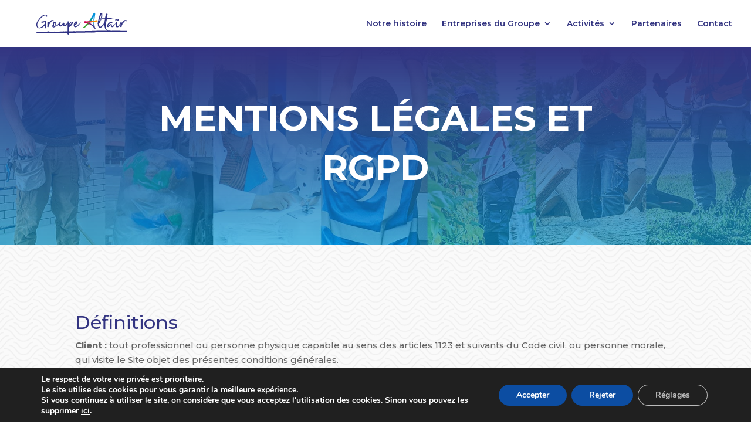

--- FILE ---
content_type: text/css
request_url: https://groupe-altair.org/wp-content/themes/Divi-child/style.css?ver=4.18.1
body_size: 92
content:
/*



Theme Name: Groupe Altaïr



Theme URI: http://groupe-altair.org/



Version: 1.0



Description: Navita



Author URI: http://www.navita-creation.com



Template: Divi



*/







 



@import url("../Divi/style.css");



 



/* =Theme customization starts here



------------------------------------------------------- */





--- FILE ---
content_type: image/svg+xml
request_url: https://groupe-altair.org/wp-content/uploads/2022/02/logo_gpe_altair_circulo.svg
body_size: 44622
content:
<?xml version="1.0" encoding="utf-8"?>
<!-- Generator: Adobe Illustrator 26.0.2, SVG Export Plug-In . SVG Version: 6.00 Build 0)  -->
<svg version="1.1" id="Calque_1" xmlns="http://www.w3.org/2000/svg" xmlns:xlink="http://www.w3.org/1999/xlink" x="0px" y="0px"
	 viewBox="0 0 101.4 100.9" style="enable-background:new 0 0 101.4 100.9;" xml:space="preserve">
<style type="text/css">
	.st0{fill:#FFFFFF;}
	.st1{fill:#F18F05;}
	.st2{fill:url(#SVGID_1_);}
	.st3{fill:url(#SVGID_00000116199965781802100260000001409519727916595107_);}
	.st4{fill:url(#SVGID_00000099621489465830231290000017205873522216495746_);}
	.st5{fill:#2E3283;}
	.st6{fill:url(#SVGID_00000087412151234971468000000017281358864018286474_);}
	.st7{fill:url(#SVGID_00000159455000201956732240000003692622937107537807_);}
	.st8{fill:url(#SVGID_00000139258676235197559490000008379806379328553624_);}
	.st9{fill:url(#SVGID_00000060741272608917193210000018423175460229777824_);}
</style>
<g>
	<circle class="st0" cx="50.8" cy="50.4" r="49.6"/>
	<g>
		
			<image style="overflow:visible;opacity:0.25;enable-background:new    ;" width="17" height="17" xlink:href="1FDD2161.png"  transform="matrix(0.1505 0 0 0.1505 68.1161 21.3987)">
		</image>
		<g>
			<path class="st1" d="M68.9,22.2c0.1,0,0.1-0.1,0.2-0.1C69.1,22.1,69,22.2,68.9,22.2C68.8,22.3,68.8,22.2,68.9,22.2z"/>
		</g>
	</g>
	<g>
		
			<image style="overflow:visible;opacity:0.25;enable-background:new    ;" width="17" height="21" xlink:href="1FDD2160.png"  transform="matrix(0.1219 0 0 0.1219 71.4108 23.1702)">
		</image>
		<g>
			<path class="st0" d="M71.8,24L71.8,24C71.9,23.9,71.9,24,71.8,24c0.1-0.1,0.1-0.1,0.1-0.1c0.1-0.1,0.2,0,0.2-0.1
				C72.4,23.8,71.9,24,71.8,24z"/>
		</g>
	</g>
	<g>
		
			<image style="overflow:visible;opacity:0.25;enable-background:new    ;" width="17" height="21" xlink:href="1FDD216E.png"  transform="matrix(0.1312 0 0 0.1312 72.3154 22.186)">
		</image>
		<g>
			<path class="st0" d="M73.3,22.9c0,0.1-0.4,0.2-0.4,0.2c0,0,0.1,0,0.1,0c0.1-0.1-0.1,0-0.3,0.1c-0.1,0-0.1,0.1-0.2,0.1
				c0,0,0.1,0,0.2-0.1c0.1,0,0.1-0.1,0.3-0.1C73.1,22.9,73.2,22.9,73.3,22.9z"/>
		</g>
	</g>
	<g>
		
			<image style="overflow:visible;opacity:0.25;enable-background:new    ;" width="125" height="196" xlink:href="1FDD2178.png"  transform="matrix(0.1928 0 0 0.1928 47.5023 9.5884)">
		</image>
		<g>
			
				<linearGradient id="SVGID_1_" gradientUnits="userSpaceOnUse" x1="50.219" y1="89.0477" x2="65.1425" y2="59.3175" gradientTransform="matrix(1 0 0 -1 0 102)">
				<stop  offset="7.600000e-02" style="stop-color:#0099D6"/>
				<stop  offset="0.1486" style="stop-color:#028FCE"/>
				<stop  offset="0.6751" style="stop-color:#2B4B95"/>
				<stop  offset="0.9083" style="stop-color:#2E3283"/>
			</linearGradient>
			<path class="st2" d="M70,44.3c-0.3-0.2-0.6-0.5-0.6-0.7c0.1,0.1,0.1,0.2,0.2,0.1c-0.2-0.2-0.1-0.1-0.4-0.3c0,0,0.1,0,0.1,0
				c-0.1-0.1-0.1,0-0.2,0c0-0.1-0.4-0.3-0.4-0.4c0.1,0,0.2,0.1,0.1,0.1c-0.4-0.2-0.3-0.4-0.6-0.6c0.1-0.1-0.4-0.6-0.6-0.7
				c0.1,0.1,0.2,0.2,0.2,0.2c-0.3-0.3-0.6-0.6-0.8-0.9c0,0-0.1-0.2,0.1,0c-0.3-0.4-0.5-0.5-0.7-0.8c0.4,0.3,0.7,0.7,1,1.1
				c0.3,0.4,0.7,0.7,1.1,1c0.1,0,0.3,0.1,0.5,0.3c0.2,0.1,0.4,0.3,0.5,0.3c-0.2-0.1-0.2-0.2-0.4-0.3c-0.1-0.3-0.4-0.5-0.7-0.8
				c-0.2-0.2-0.4-0.4-0.6-0.6s-0.4-0.4-0.5-0.6c-0.3-0.4-0.7-0.8-1-1.2c0.1,0.3,0.4,0.3,0.4,0.6c-0.1-0.2-0.3-0.1-0.3-0.3
				c0.1,0.1,0.2,0.1,0.1,0c-0.1,0-0.2-0.2-0.3-0.3c0.1-0.1-0.2-0.3-0.2-0.4c0.1,0.1,0.2,0.3,0.2,0.2c-0.2-0.1-0.3-0.3-0.4-0.4
				c0.1,0.1,0.1,0.2,0.2,0.3c-0.1-0.1,0,0-0.1,0c0-0.2-0.5-0.7-0.6-0.9c0,0.1,0.2,0.3,0.3,0.3c-0.3-0.3-0.2-0.3-0.5-0.6
				c0,0,0-0.1,0-0.1c0.1,0,0.3,0.3,0.3,0.1c-0.1-0.1-0.3-0.3-0.4-0.5c0.1,0,0.1,0.1,0.1,0.1c-0.2-0.1-0.5-0.4-0.8-0.7
				c-0.3-0.3-0.5-0.7-0.7-0.9c0.1,0.2,0.3,0.4,0.3,0.5c-0.1-0.2,0,0.1-0.1,0c-0.1-0.1-0.2-0.3-0.1-0.2c-0.2-0.2-0.3-0.4-0.4-0.5
				c0,0.1,0,0.1-0.1,0c0.2,0.4,0.4,0.4,0.5,0.6c-0.3-0.4-0.5-0.5-0.7-0.9c0.2,0.2,0.1,0,0.2,0.1c0-0.1-0.3-0.4-0.3-0.3
				c0,0.1,0.1,0.2,0.1,0.2c-0.1-0.1-0.4-0.4-0.2-0.3c-0.2-0.3-0.4-0.2-0.5-0.5c0.1,0.1,0.1,0.1,0.2,0.2c-0.2-0.2,0-0.2-0.1-0.2
				c-0.1,0-0.1-0.3-0.2-0.3c0,0.1,0.1,0.2,0,0.2c-0.1-0.1-0.3-0.4-0.2-0.3c0.1,0.2,0.2,0.2,0.2,0.3c-0.2-0.2-0.4-0.6-0.4-0.7
				c0.2,0.1,0.1,0.3,0.2,0.3c0-0.2-0.4-0.4-0.3-0.5c0,0.1,0,0.1,0.1,0.1c-0.1-0.1-0.1-0.3-0.2-0.3c0.1,0.1,0.1,0.2,0,0.1
				c0,0,0,0.1,0,0.1c-0.1-0.2,0-0.1-0.1-0.2c0,0,0.1,0,0.1,0c-0.1-0.2-0.2-0.3-0.2-0.4c0,0-0.1,0-0.1-0.1c0,0,0.1,0,0.1,0
				c-0.1-0.1-0.2-0.3-0.2-0.4c0,0,0,0.1-0.1,0c0,0,0,0-0.1-0.1l0.1,0c-0.4-0.5-0.6-0.9-1-1.5c-0.1,0,0.1,0.3,0,0.2
				c0-0.1-0.1-0.2-0.2-0.4c-0.1-0.2-0.2-0.3-0.3-0.4c0,0,0-0.1,0-0.1c0.1,0.2,0.3,0.5,0.4,0.6c-0.1-0.3-0.6-1-0.5-1.1
				c-0.1,0-0.2-0.3-0.2-0.3c-0.1-0.1-0.1,0-0.2-0.1c0,0,0-0.1,0-0.1c-0.2-0.2-0.3-0.5-0.4-0.6c0-0.2-0.2-0.3-0.1-0.4
				c-0.3-0.4-0.5-1.1-0.8-1.6c0-0.2-0.1-0.3-0.2-0.5c-0.1-0.2-0.2-0.4-0.3-0.6c-0.2-0.4-0.4-0.8-0.5-1.2c-0.1,0,0.1,0.2,0,0.2
				c-0.1-0.2-0.2-0.5-0.3-0.7c-0.1-0.3-0.2-0.5-0.3-0.8c-0.2-0.5-0.4-1-0.6-1.4c0.1,0,0-0.2-0.1-0.4c-0.1-0.2-0.2-0.5-0.2-0.6
				c0.4,1,0-0.2-0.1-0.4c0,0.1,0,0.1,0,0.2c0-0.2-0.1-0.3-0.2-0.6c0.1,0,0.1,0.2,0.2,0.2c0-0.3-0.3-0.5-0.3-0.8
				c0,0.1,0.1,0.1,0.1,0.1c-0.1-0.3-0.1-0.4-0.2-0.7c-0.2-0.3-1.9-6.6-1.9-6.6c-0.1-1.5-2.3-2.1-3-1.5c-0.8,0.6-0.8,1-0.8,0.9
				c0,0.1-0.5,0.9-0.5,1c0.2-0.2,0.3,1.3,0.3,0.8c0.1,0.3,0.1,0.5,0.1,0.7c0-0.1,0-0.2-0.1-0.2c0,0.1,0.1,0.2,0.1,0.4
				c0.1,0,0-0.2,0-0.2c0,0.2,0.1,0.2,0.1,0.4c0,0,0,0.1,0.1,0.3c0.1,0.2,0.1,0.4,0.1,0.5c0.1,0.2,0.2,0,0.2,0.4c0-0.1,0-0.4,0-0.4
				c-0.1-0.2-0.3-0.7-0.2-0.9c0.1,0.3,0.2,0.7,0.4,0.9c0,0.1,0.1,0.2,0.1,0.4c-0.1,0,0.3,0.9,0.3,1.2c-0.1-0.3-0.2-0.5-0.2-0.6
				c0,0.3,0.2,0.8,0.1,1c0.1,0.1,0.2,0.7,0.3,0.8c-0.1,0.1,0.1,0.4,0.1,0.5c0.1,0.1,0-0.1,0.1,0.1c0.1,0.3,0,0.4,0.1,0.5
				c0.2,0.4,0.3,0.8,0.5,1.2c0.2,0.5,0.3,1,0.5,1.5c0-0.1-0.1-0.2-0.1-0.2c0.1,0.2,0.3,0.4,0.3,0.6c0-0.1-0.1-0.3-0.1-0.3
				c0.3,0.6,0.5,1.1,0.7,1.6c0,0.1-0.1,0.1,0,0.2c0.2,0.3,0.4,1.1,0.6,1.5c0.2,0.2,0.3,0.9,0.5,1.1c-0.1-0.2-0.1-0.3-0.1-0.4
				c0.2,0.3,0,0.4,0.2,0.5c0,0,0-0.3,0-0.1c0,0.1,0.2,0.4,0.2,0.6c-0.1-0.2-0.2-0.4-0.3-0.4c0.2,0.4,0.1,0.3,0.3,0.5
				c0,0.1,0.1,0.2,0.1,0.3c0,0-0.1-0.1-0.1-0.1c0.1,0.3,0.3,0.3,0.3,0.6c-0.1-0.1-0.1-0.3-0.2-0.3c0.2,0.4,0.1,0.4,0.1,0.4
				c0,0.1,0.1,0.2,0.2,0.4c0,0,0,0,0.1,0.1c0-0.1-0.3-0.4-0.2-0.5c0.1,0.2,0.3,0.7,0.4,0.6c0.1,0.2,0.4,0.8,0.4,0.7
				c-0.1,0-0.2-0.3-0.1-0.3c0.2,0.3,0.5,0.9,0.6,1.3c0.3,0.5,0.8,1.4,1.1,1.8c0,0-0.1,0-0.1,0c0.3,0.5,0.6,0.9,0.7,1.3
				c0.1,0,0.3,0.4,0.4,0.5c-0.1,0,0,0.1,0,0.1c0-0.1-0.1-0.1-0.1-0.1c0.2,0.3,0.3,0.6,0.4,0.8c-0.1-0.1,0-0.2,0-0.2
				c0.1,0.1,0.1,0.1,0.2,0.3c0.1,0-0.3-0.5-0.3-0.5c0.3,0.3,0.5,0.9,0.5,0.7c0.2,0.2,0.1,0.2,0.1,0.4c0.1,0.1,0.2,0.3,0.2,0.3
				c-0.1-0.2,0,0,0-0.2c0.4,0.4,0.8,1.2,1.1,1.6c0.1,0.1,0.6,0.6,0.3,0.4c0.1,0.2,0.6,0.7,0.4,0.6c0.2,0.1,0.6,0.5,0.7,0.8
				c-0.1-0.1-0.2-0.2-0.2-0.2c0.3,0.3,0.2,0.6,0.4,0.7c0-0.1-0.2-0.2-0.1-0.2c0,0.1,0.3,0.4,0.3,0.5c-0.4-0.5-0.8-0.8-1-1.2
				c0,0.1-0.3-0.3-0.3-0.2c0.4,0.3,1,1.4,1.5,1.9c-0.1-0.1-0.2-0.2-0.1-0.2c0.5,0.5,1.3,1.5,1.6,1.9c0.1,0.2,1.2,1.2,1.4,1.5
				c-0.3-0.3-0.6-0.7-1-1c0.6,0.7,1.1,1.1,1.3,1.5c-0.5-0.5-1-1-1.5-1.5c0.1,0.3,0.8,0.8,0.9,1.1c-0.4-0.4-0.7-0.8-1.1-1
				c0.3,0.3,0.5,0.7,1,1c0.2,0.3,0.5,0.6,0.9,1c0.4,0.3,0.9,0.7,1.2,0.8c-0.3-0.3-1-0.6-1.2-1c0.2,0.3,0.6,0.3,0.9,0.6
				c0,0.1-0.2-0.1-0.2-0.1c0.1,0.1,0.4,0.2,0.6,0.5c0,0-0.1,0-0.1,0c0.2,0.1,0.7,0.5,0.7,0.3c0,0-0.1,0-0.2-0.1
				c0.2-0.1-0.5-0.4-0.7-0.6c0.2,0,0.6,0.4,0.7,0.5c-0.3-0.2-0.8-0.6-1.1-0.9c0.5,0.2,1.1,0.8,1.4,1.1c0,0,0.2,0.1,0.4,0.2
				c0.2,0.1,0.3,0.3,0.3,0.2c0,0-0.1-0.1-0.1-0.1c0.2,0.1,0.5,0.2,0.6,0.2c-0.1-0.1-0.1,0-0.2-0.1c0.2,0,0.1,0,0-0.1
				c0.1,0,0.4,0.1,0.3,0c-0.1,0-0.6-0.4-0.7-0.5c0.3,0.3,0.4,0.2,0.6,0.2c-0.2-0.2-0.2-0.1-0.2-0.1c-0.1-0.1-0.2-0.2-0.3-0.3
				c0.2,0.1,0.6,0.4,0.7,0.4c0.1,0.1,0,0.1,0.1,0.2c0.1,0,0.5,0.3,0.4,0.2c-0.1,0-0.4-0.2-0.5-0.3c0.1,0,0.2,0.1,0.3,0.2
				c-0.2-0.2-0.7-0.6-0.9-0.8c0.1,0.1,0.1,0.1,0.2,0.2c-0.2-0.2-0.3-0.3-0.5-0.5c0.1,0,0.2,0.2,0.3,0.3c-0.1-0.2-0.4-0.3-0.4-0.4
				c0,0,0,0.1-0.1,0c-0.1-0.1-0.4-0.4-0.5-0.5c0.1,0.1,0.3,0.2,0.3,0.2c0-0.1-0.3-0.2-0.2-0.3c0.1,0.1,0.3,0.2,0.2,0.1
				c-0.1-0.1-0.4-0.3-0.6-0.6c-0.1-0.1-0.2-0.2-0.3-0.3c-0.1-0.1-0.2-0.2-0.3-0.3c0.1,0.1,0.2,0.2,0.3,0.3c0.1,0.1,0.2,0.2,0.3,0.3
				c0.2,0.2,0.4,0.3,0.5,0.5c0.3,0.3,0.6,0.5,0.9,0.7c-0.3-0.2-0.5-0.5-0.7-0.7c0.3,0.3,0.6,0.4,0.8,0.7c-0.1-0.1-0.1-0.1-0.1-0.1
				c0.2,0.3,0.8,0.6,1.2,0.9c0-0.1-0.3-0.2-0.3-0.2c0,0,0.1,0.1,0.1,0c-0.4-0.2-0.7-0.5-1-0.8c0.2,0.2,0.3,0.3,0.5,0.4
				c0.1,0.1,0.3,0.2,0.4,0.2c0.2,0.1,0.4,0.2,0.7,0.3c-0.1-0.1,0,0,0-0.1c-0.1-0.1-0.1,0-0.3-0.1c0.3,0.1,0-0.1-0.1-0.2
				c0.2,0.1,0.2,0.2,0.3,0.1c-0.2-0.1-0.3-0.2-0.4-0.4c0.3,0.1,0.5,0.4,0.9,0.5c0,0,0-0.1-0.1-0.2c-0.1,0-0.2-0.1-0.4-0.2
				c0-0.1-0.5-0.5-0.5-0.6c0,0-0.1,0-0.2-0.1c0-0.1,0-0.1-0.1-0.2c0.6,0.5,0.9,0.7,1.2,0.8c-0.1,0,0,0,0.1,0
				c-0.1-0.1-0.3-0.2-0.3-0.2l0.3,0.2c0.1,0-0.2-0.2-0.2-0.2C69.8,44.2,70.1,44.5,70,44.3z M68.1,41.7c-0.1,0-0.2-0.2-0.4-0.3
				C67.8,41.3,68,41.6,68.1,41.7z M48.3,12c0,0.1,0.1,0.1,0.1,0.3C48.3,12.3,48.4,12.1,48.3,12z M48.4,12.4c0,0,0,0.1,0.1,0.2
				C48.5,12.5,48.4,12.4,48.4,12.4c0.1,0.1,0.1,0.5,0.2,0.7C48.5,13,48.5,12.6,48.4,12.4z M48.5,11.9c0.1,0,0.1,0.2,0.1,0.3
				C48.6,12.2,48.5,12.1,48.5,11.9z M48.9,14.8c0.1,0,0,0.2,0.1,0.3c0,0.1,0,0,0,0.1C48.9,15.1,48.9,14.8,48.9,14.8z M49.1,14.9
				c-0.1-0.4-0.1-0.5-0.2-0.8C49,14.2,49.1,14.9,49.1,14.9z M49.8,10.6c0,0,0-0.1-0.1-0.2c0,0,0-0.1,0.1-0.1
				C49.9,10.4,49.8,10.4,49.8,10.6z M50.5,10.4c0,0,0.1,0.4,0,0.3C50.5,10.6,50.5,10.5,50.5,10.4z M52.2,24
				C52,23.4,52.1,23.8,52.2,24c0.1,0.2,0.1,0.2,0.2,0.3C52.2,24.3,52.2,24,52.2,24z M52.5,25.2c0.1,0.1,0.1,0.4,0.3,0.6
				C52.7,25.8,52.6,25.4,52.5,25.2z M52.8,25.3c-0.1-0.1-0.1-0.1-0.1-0.2c0,0,0,0-0.1,0c-0.1-0.2-0.3-0.7-0.2-0.7
				c-0.1-0.2-0.2-0.3-0.2-0.6c-0.1-0.1-0.1-0.2-0.2-0.2c-0.2-0.4-0.3-0.7-0.4-1.1c-0.1-0.3-0.2-0.7-0.3-1c-0.3-0.3-0.4-1.1-0.6-1.6
				c0.2,0.3,0.2,0.6,0.4,0.9c-0.1-0.1,0,0,0,0.1c0,0.1,0.1,0,0.1,0c0,0.2,0.2,0.6,0.3,0.7c0,0.2,0,0.2,0.1,0.3c0,0-0.1,0-0.1,0
				c0.1,0.1,0.3,0.7,0.3,0.7c0.1,0.1,0.3,0.3,0.2,0.4c0.1,0.2,0.3,0.5,0.3,0.5c0,0.1,0.1,0.3,0,0.3c0.2,0.5,0.3,0.6,0.4,0.9
				C52.7,24.8,53.1,25.8,52.8,25.3z M52.7,13.1c0.1,0,0.1,0.4,0.1,0.5C52.7,13.5,52.7,13.1,52.7,13.1z M53.7,27.8
				c-0.1-0.2-0.2-0.5-0.3-0.7c0,0,0,0.1,0.1,0.1c0,0,0-0.1,0-0.1c0-0.1-0.1,0-0.1,0c0-0.1-0.1-0.2-0.1-0.3c0-0.2,0.1,0.3,0.1,0.2
				c0,0-0.1-0.1-0.1-0.2c0.2,0.2,0.3,0.6,0.4,0.9c-0.1-0.3,0.4,0.7,0.4,0.8C53.9,28.3,53.8,28.1,53.7,27.8z M67.2,44.6
				c0,0,0.1,0,0.2,0.2c-0.2,0-0.5-0.4-0.5-0.5C67.1,44.3,67.2,44.5,67.2,44.6z M66.8,44.1c-0.1,0-0.3-0.3-0.5-0.4
				C66.3,43.7,66.8,44,66.8,44.1z M63.4,36.6C63.4,36.7,63.4,36.7,63.4,36.6C63.4,36.8,63.5,36.7,63.4,36.6c0.1,0.1,0.6,0.9,0.6,0.7
				c0.1,0,0.2,0.3,0.1,0.2c0-0.1-0.1-0.2-0.2-0.3c-0.1-0.1-0.2-0.2-0.2-0.3c-0.4-0.3-0.5-0.7-0.9-1.1C63,36,63.1,36.4,63.4,36.6z
				 M64.1,37.3c0.1,0,0.5,0.4,0.4,0.5C64.3,37.6,64.2,37.5,64.1,37.3z M63.9,41.5c-0.1,0-0.3-0.2-0.4-0.3
				C63.7,41.2,63.7,41.3,63.9,41.5z M61.5,34.2c0,0.2-0.1,0,0.1,0.2c-0.1,0-0.2-0.4-0.4-0.6C61.2,33.8,61.4,34.2,61.5,34.2z
				 M61.2,38.3c0,0,0.2,0.2,0.2,0.3c0,0-0.1-0.1-0.2-0.1C61.2,38.4,61.3,38.4,61.2,38.3z M60.8,33.3c0.1,0,0.2,0.3,0.3,0.4
				C61,33.7,60.9,33.5,60.8,33.3z M61.1,38.4c-0.1-0.1-0.1-0.1-0.2-0.2l0.1,0C61,38.2,61.2,38.4,61.1,38.4z M61.2,34.9
				C61.2,34.7,61.2,34.6,61.2,34.9c0,0,0.2,0.2,0.4,0.5C61.4,35.2,61.4,35,61.2,34.9z M60.4,32.1c-0.1,0-0.2-0.3-0.3-0.5
				C60.3,31.7,60.3,31.9,60.4,32.1z M60.3,32.1c0,0-0.1,0-0.1-0.1c0.1,0.2,0.1,0.2,0.3,0.5c0-0.1-0.1-0.2,0.1,0c0-0.1,0.1-0.1,0-0.2
				c0.2,0.2,0,0.3,0.3,0.7c0,0,0-0.1-0.1-0.2c-0.1-0.2,0.1,0.1,0.1,0.1c0,0,0-0.1,0-0.2c0.2,0.3,0.4,0.5,0.6,0.9
				c-0.1,0-0.4-0.5-0.5-0.6c-0.1-0.1,0,0-0.1,0c0-0.1-0.1-0.1-0.1-0.2c-0.1-0.1-0.1,0-0.2,0c0-0.1-0.1-0.1-0.1-0.1
				c0-0.1,0-0.1-0.2-0.3c0.1,0.1,0.1,0,0.2,0.2c0.1-0.2-0.5-0.7-0.5-1.1C60.1,32,60.1,32,60.3,32.1z M60.5,37.5c0,0,0.1,0.1,0.2,0.2
				c-0.1,0,0,0.1,0.1,0.2c0.1,0.2-0.2-0.2-0.2-0.3c0,0,0,0,0.1,0C60.6,37.6,60.6,37.6,60.5,37.5z M59.7,36.8
				c-0.1-0.2-0.3-0.4-0.4-0.5c0,0,0.1,0,0.1,0c-0.1-0.1-0.3-0.1-0.5-0.4c0,0,0-0.1,0-0.1c-0.5-0.7-0.7-0.9-1.2-1.8
				c0.1,0.1,0.3,0.3,0.4,0.6c0,0.1,0.1,0,0.1,0c0,0.2,0.2,0.3,0.4,0.5c0,0-0.1,0-0.1,0l0.6,0.8c0.4,0.2,0.4,0.7,0.8,0.9
				c-0.1,0,0,0-0.1,0c0.1,0,0.2,0.2,0.3,0.4c-0.1-0.1-0.2-0.2-0.3-0.3c-0.1-0.1-0.2-0.3-0.3-0.5C59.5,36.5,59.8,36.8,59.7,36.8z
				 M58.8,35.7c0,0.2-0.2-0.2-0.3-0.3C58.7,35.4,58.7,35.7,58.8,35.7z M58.1,34.8c-0.3-0.3-0.5-0.8-0.7-0.9c0-0.1-0.1-0.3-0.3-0.5
				c0-0.1,0.2,0.2,0.2,0.3c0-0.1-0.1-0.2-0.2-0.3c0,0,0.1,0,0.1,0.1c0-0.1-0.2-0.4-0.3-0.5c0.2,0.1-0.1-0.2-0.1-0.3c0,0,0,0-0.1-0.1
				c0.1,0.2-0.1,0.1-0.2-0.1c0.2,0.2-0.1-0.1-0.1-0.3c0,0.1,0,0.1-0.1,0c0,0,0.1,0,0.1,0c0.1,0.2,0.1,0.2,0.2,0.3l0,0l0,0
				c0.1,0.1,0.2,0.1,0.3,0.4c0,0,0-0.1,0-0.1c0.2,0.4,0.4,0.5,0.6,1c0,0-0.1,0-0.1-0.1c0,0.1,0,0.1,0,0.1c-0.1,0-0.1-0.2-0.2-0.3
				c0,0.1,0.1,0.2,0.2,0.4c0,0.1-0.1-0.1-0.2-0.1c0.1,0.2,0.3,0.5,0.5,0.8c0,0,0-0.1-0.1-0.2C57.9,34.3,58.1,34.7,58.1,34.8
				C58.1,34.8,57.9,34.5,58.1,34.8z M56.6,32.6c0.1-0.1,0,0,0.2,0c0.1,0.2,0.2,0.3,0.2,0.4c-0.1-0.1-0.4-0.5-0.3-0.3
				c-0.1-0.2-0.2-0.3-0.2-0.4c0.1,0,0.1,0,0.2,0.2c0,0-0.1,0-0.1-0.1C56.5,32.4,56.5,32.5,56.6,32.6z M57.4,28.3
				c0.1,0.1,0.2,0.3,0.3,0.5c0.1,0.2,0.2,0.3,0.3,0.5c0.2,0.3,0.3,0.6,0.5,0.8c0-0.1-0.2-0.2-0.2-0.4c0.1,0.1,0.2,0.3,0.4,0.6
				c-0.3-0.3,0,0.1,0.1,0.4c-0.1-0.1-0.1-0.1-0.2-0.1c-0.2-0.4-0.4-0.8-0.7-1.2c-0.1-0.2-0.2-0.4-0.4-0.6c-0.1-0.2-0.2-0.4-0.4-0.6
				c0,0,0-0.1,0.1-0.1c0,0.2,0,0.2,0.2,0.5C57.5,28.4,57.3,28.3,57.4,28.3z M58.5,29.9c-0.1,0-0.3-0.4-0.4-0.6
				c0.1,0.1,0.1,0.1,0.1,0c-0.1-0.2-0.1-0.2-0.2-0.3c0.2,0.2,0.3,0.4,0.5,0.8c-0.1,0-0.1-0.1-0.1-0.2C58.3,29.6,58.5,29.8,58.5,29.9
				z M58.1,34c0,0-0.1-0.2-0.2-0.2c0,0,0,0,0,0c0,0,0-0.1,0-0.1c-0.1-0.2,0.1,0.1,0.1,0.1c0,0,0,0,0-0.1C58.2,33.8,58,33.9,58.1,34z
				 M57.9,33.7c-0.1,0-0.2-0.3-0.3-0.4C57.7,33.4,57.8,33.5,57.9,33.7z M59.2,31.4C59.2,31.3,59.3,31.4,59.2,31.4
				c0.1,0.2,0.1,0.2,0,0.1c0.1,0.1,0.3,0.4,0.5,0.7c0,0-0.3-0.6-0.4-0.5c-0.1-0.1-0.1-0.3-0.2-0.3c-0.1-0.2,0.1-0.1,0.2,0.1
				C59.3,31.5,59.3,31.4,59.2,31.4z M59.6,32.1L59.6,32.1l-0.2-0.3C59.4,31.8,59.5,32,59.6,32.1z M60,36.9c0.1,0,0.3,0.4,0.3,0.3
				C60.3,37.4,60,37,60,36.9z M60.2,37.3c0.1,0.2,0.1,0.1,0.2,0.3C60.4,37.7,60.1,37.3,60.2,37.3z M60.2,32.4
				C60.2,32.4,60.2,32.5,60.2,32.4c-0.1-0.1-0.2-0.1-0.3-0.3C60,32.1,60.1,32.2,60.2,32.4z M60.2,33.1c-0.2-0.2-0.5-0.6-0.4-0.7
				C60,32.6,60,32.8,60.2,33.1z M59.5,30.7c0,0.1,0.1,0.3,0.2,0.5c-0.1-0.1-0.2-0.2-0.3-0.3c-0.1-0.1-0.1-0.3-0.2-0.4
				C59.2,30.3,59.4,30.8,59.5,30.7z M59.2,30.1c-0.1,0-0.1-0.2-0.2-0.4C59.1,29.7,59.2,30,59.2,30.1z M59.2,30.8
				C59.2,30.9,59.2,30.6,59.2,30.8c0.1-0.2-0.2-0.4-0.3-0.6c0.3,0.4,0.4,0.7,0.8,1.3c-0.2-0.1-0.3-0.4-0.4-0.6c-0.1,0,0.1,0.2,0,0.3
				c0.2,0.2,0.2,0.3,0.3,0.5c-0.2,0-0.4-0.6-0.5-0.7c-0.1-0.1-0.1-0.2,0.1,0.1c0-0.1-0.2-0.4-0.3-0.7C59,30.4,59.1,30.6,59.2,30.8z
				 M59,30.6c-0.1,0-0.3-0.4-0.5-0.6c0,0,0.1,0,0,0c0,0,0.2,0.4,0.2,0.3C58.9,30.3,58.9,30.5,59,30.6z M58.6,29.2
				c0.1,0.2,0.1,0.3,0.2,0.4C58.7,29.6,58.5,29.2,58.6,29.2z M58.5,29.2c0,0.1,0.2,0.3,0.1,0.3C58.3,29.2,58.5,29.3,58.5,29.2
				c-0.1,0,0.1,0.3-0.1,0.2c0-0.2-0.2-0.3-0.2-0.5C58.3,29.1,58.4,29.2,58.5,29.2z M58.1,28.9c-0.1-0.2-0.3-0.5-0.2-0.6
				C58,28.6,58.2,28.8,58.1,28.9z M57.9,28.1c-0.1-0.3-0.2-0.3-0.3-0.5C57.7,27.6,57.9,28,57.9,28.1z M58,28.9
				c-0.2-0.1-0.2-0.3-0.4-0.6C57.7,28.4,57.8,28.6,58,28.9z M57.1,27c0.1,0.1,0.3,0.6,0.4,0.7C57.4,27.7,57.2,27.2,57.1,27
				C57.1,27.1,57.1,27.1,57.1,27z M57.4,33.1c0,0.1,0,0.1,0.1,0.2c-0.1-0.2,0-0.1,0.1,0.1c0,0-0.1,0-0.1-0.1c0,0,0,0,0,0.1
				c-0.1,0-0.2-0.3-0.3-0.5C57.2,32.8,57.4,33.2,57.4,33.1z M56.9,32.1c0,0.1,0,0.1,0.2,0.4c0,0-0.3-0.3-0.1-0.1
				c0,0-0.1-0.1-0.1-0.1c0.1,0.3,0,0-0.1,0c0-0.2-0.4-0.5-0.2-0.4c0,0,0.1,0.1,0.1,0.1l0.1,0.3c0,0,0-0.1,0-0.1c0,0,0,0.1,0.1,0.1
				c0,0-0.1-0.4-0.2-0.4C56.6,31.6,56.8,32.2,56.9,32.1z M56.1,32c0.1,0.1,0.1,0.1,0.2,0.2C56.1,32.2,55.8,31.5,56.1,32z M56.3,31.3
				c0-0.2,0.2,0.1,0.2,0.3c0,0-0.1-0.2-0.1-0.3c0.1,0,0.2,0.4,0.4,0.5C56.6,31.8,56.5,31.6,56.3,31.3c0,0.1,0.1,0.1,0.1,0.2
				C56.4,31.5,56.3,31.3,56.3,31.3z M59.2,36.7C59.2,36.8,59.1,36.7,59.2,36.7c-0.2-0.1-0.7-1.1-1.1-1.6c-0.3-0.4-0.6-0.7-0.7-1
				c0.2,0-0.6-1-0.9-1.5c0,0,0.1,0.1,0.1,0.1c0,0,0-0.1-0.1-0.2c0.2,0.2,0.3,0.5,0.5,0.7c0.2,0.4,0.4,0.7,0.6,1
				c0.2,0.3,0.5,0.7,0.8,1.3c0.1,0.1,0-0.1,0-0.1c0.1,0,0.3,0.5,0.2,0.2c0.1,0.2,0.3,0.5,0.5,0.9c0.1,0.2,0.2,0.4,0.4,0.5
				c0.1,0.2,0.3,0.4,0.5,0.6c-0.1,0,0.5,0.6,0.7,0.8C60.1,37.9,59.5,37.2,59.2,36.7z M60.6,38.4c0.1,0,0.2,0.2,0.3,0.3
				C60.8,38.7,60.7,38.6,60.6,38.4z M60.5,37.7c0.1,0.2,0.3,0.4,0.5,0.6c0,0.1,0,0,0.2,0.3C60.9,38.4,60.6,38,60.5,37.7z M61.6,40
				c0,0,0,0.1,0,0.1c-0.1,0-0.3-0.3-0.5-0.5c0.1,0-0.2-0.2-0.3-0.4c0.4,0.3,0.5,0.6,1.1,1.1c0.1,0.2-0.1-0.1-0.1-0.1
				C62.3,40.9,61.9,40.4,61.6,40z M61.8,39.1c-0.1-0.1-0.2-0.2-0.3-0.2c0-0.1,0,0,0,0c0,0,0-0.1-0.1-0.2c0,0,0.1,0.1,0.1,0.2
				c0.2,0.2,0.4,0.5,0.5,0.6C62.5,39.9,62,39.4,61.8,39.1z M61.7,34.7c-0.1-0.1,0,0-0.2-0.3C61.5,34.2,61.8,34.6,61.7,34.7
				C61.9,34.7,61.9,34.7,61.7,34.7C62.3,35.4,62,35,61.7,34.7z M61.4,34c0.1,0,0.2,0.2,0.4,0.4c-0.2-0.2,0.6,0.8,0.7,1
				C62,34.8,61.8,34.5,61.4,34z M63,41.7c0.3,0.3,0.5,0.5,0.8,0.8C63.8,42.5,63.1,41.8,63,41.7z M63.9,42.7c0.2,0.2,0.8,0.8,0.3,0.3
				C64.1,42.9,64,42.7,63.9,42.7z M64,43c0.1,0,0.2,0.2,0.5,0.4C64.3,43.4,64.2,43.2,64,43z M64.1,42.8c-0.4-0.4-0.7-0.8-1.2-1.2
				c0,0-0.1-0.1-0.1-0.2c0,0.1,0.2,0.3,0.1,0.1c0.3,0.3,0.7,0.7,1.1,1.1c0.4,0.4,0.8,0.9,1.1,1.2C64.8,43.6,64.5,43.2,64.1,42.8z
				 M65.7,43.3c-0.3-0.1-0.5-0.4-0.8-0.7c-0.1-0.1,0-0.1,0,0C65.2,42.8,65.4,43,65.7,43.3z M65.5,39.2c-0.2-0.1-0.6-0.7-0.8-0.8
				c0.2,0.1,0.5,0.5,0.6,0.7C65.2,38.9,65.5,39.1,65.5,39.2z M65.6,39.3c0.2,0.1,0.1,0-0.1-0.2c0.2,0.1,0.4,0.4,0.4,0.5
				C66,39.7,65.6,39.5,65.6,39.3z M65.2,38.6C65.2,38.6,65.2,38.6,65.2,38.6c-0.1-0.1-0.4-0.5-0.5-0.6c-0.1,0-0.3-0.5-0.6-0.8
				c0.1,0,0.3,0.3,0.3,0.4c0.1,0.1,0,0,0,0c0.2,0.2,0.2,0.3,0.5,0.5c-0.1-0.1-0.2-0.2-0.4-0.4c0,0.1,0.5,0.5,0.2,0.5
				c0.2,0.1,0.6,0.6,0.5,0.6l0.2,0.2c0,0,0-0.1-0.1-0.2c0.1,0,0.2,0.2,0.2,0.3c0,0-0.1,0-0.1-0.1c0.1,0.2,0.3,0.4,0.5,0.6
				C65.7,39.4,65.5,39,65.2,38.6z M66.7,40.2c0.1,0.1,0.1,0.2,0.3,0.4c-0.1,0-0.4-0.3-0.5-0.4C66.6,40.1,66.7,40.2,66.7,40.2z
				 M66.3,40c0.1,0.1,0.1,0.2,0.2,0.3C66.4,40.2,66.2,40.1,66.3,40z"/>
		</g>
	</g>
	<g>
		
			<image style="overflow:visible;opacity:0.25;enable-background:new    ;" width="133" height="196" xlink:href="1FDD2179.png"  transform="matrix(0.188 0 0 0.188 28.158 10.4586)">
		</image>
		<g>
			
				<linearGradient id="SVGID_00000084508625251695236050000008596140324913249940_" gradientUnits="userSpaceOnUse" x1="35.3603" y1="61.0896" x2="47.3716" y2="82.9549" gradientTransform="matrix(1 0 0 -1 0 102)">
				<stop  offset="8.470000e-02" style="stop-color:#05A338"/>
				<stop  offset="0.1835" style="stop-color:#06A33C"/>
				<stop  offset="0.2968" style="stop-color:#08A246"/>
				<stop  offset="0.4175" style="stop-color:#0AA155"/>
				<stop  offset="0.5432" style="stop-color:#08A06C"/>
				<stop  offset="0.6729" style="stop-color:#029F89"/>
				<stop  offset="0.8058" style="stop-color:#009DA8"/>
				<stop  offset="0.939" style="stop-color:#009BC8"/>
				<stop  offset="1" style="stop-color:#0099D6"/>
			</linearGradient>
			<path style="fill:url(#SVGID_00000084508625251695236050000008596140324913249940_);" d="M51.1,15.7c0.1-0.3,0-0.6,0.1-1.2
				c0.1,0,0,0.2,0,0.3c0.1-0.2,0-0.4,0.1-0.8c0,0,0,0,0.1,0.1c0-0.2,0-0.9-0.1-0.8c0,0,0,0.1,0,0.2c-0.2-0.1,0,0.6-0.2,0.9
				c-0.1-0.1,0.1-0.7,0-0.9c-0.1,0.4-0.1,1-0.2,1.5c0-0.5,0.1-1.4,0.2-1.8c-0.1,0,0-0.9,0-0.9c0,0,0,0.2-0.1,0.2
				c0-0.3,0-0.5-0.1-0.7c0,0.2,0,0.1,0,0.3c0-0.2,0-0.1-0.1,0c-0.1,0-0.1-0.4-0.1-0.3c0.1,0.1,0,0.8-0.1,1c0.1-0.4,0-0.5-0.1-0.6
				c-0.1,0.3,0,0.2,0,0.3c0,0.1,0,0.3-0.1,0.4c0-0.3,0.1-0.7,0-0.9c0-0.1,0.1-0.1,0.1-0.2c0-0.1,0-0.6-0.1-0.5c0,0.1,0,0.5,0,0.6
				c0-0.1,0-0.3,0-0.4c-0.1,0.3-0.2,0.9-0.2,1.2c0-0.1,0-0.2,0.1-0.2c-0.1,0.4-0.1,0.5-0.2,0.7c0-0.1,0.1-0.3,0-0.4
				c-0.1,0.2-0.1,0.5-0.1,0.6c0,0,0.1,0,0.1,0.1c0,0.1-0.1,0.5-0.2,0.7c0-0.1,0.1-0.4,0-0.4c0,0,0,0.4-0.1,0.4c0-0.1,0-0.3,0-0.2
				c-0.1,0.4-0.3,1.2-0.4,1.7c0.1-0.6,0.3-1.1,0.3-1.6c0.1-0.5,0.1-0.9,0.1-1.2c-0.1,0.4-0.1,0.7-0.2,1c0.1-0.5,0-0.7,0.2-1.1
				c0,0.1-0.1,0.2,0,0.2c0.2-0.4,0.1-1.1,0.2-1.6c0,0,0,0.3-0.1,0.4c0,0,0-0.1,0-0.1c0,0.4-0.1,0.9-0.2,1.4c0.2-1,0.1-1.3,0.1-1.9
				c0,0.1,0,0-0.1,0c0,0.2,0.1,0.1,0,0.3c-0.1-0.3,0,0-0.1,0.2c0-0.2,0-0.3,0-0.4c0,0.2,0,0.4-0.1,0.5c-0.1-0.3,0.1-0.7,0-1.1
				c-0.1,0-0.1,0.1-0.1,0.2c0,0.1,0.1,0.2,0,0.4c-0.1,0-0.2,0.7-0.3,0.8c0,0,0,0.1,0,0.2c-0.1,0-0.1,0.1-0.1,0.2
				c0.1-0.8,0.2-1.1,0.1-1.4c0,0,0,0,0-0.1l0,0c0,0.2,0,0.3-0.1,0.3c0-0.1,0-0.2,0-0.2c0,0-0.4,0.5-0.4,0.5
				c-0.1,0.2-0.5,0.7-0.9,2.1c-0.1,0.5-0.3,1.1-0.5,1.6c-0.2,0.5-0.4,1.1-0.5,1.6c0.2-0.3,0.1-0.5,0.3-0.7c-0.1,0.2,0,0.3-0.1,0.4
				c0-0.1,0-0.3,0-0.1c0,0.1-0.1,0.3-0.1,0.4c-0.1-0.1-0.2,0.3-0.3,0.4c0-0.2,0.1-0.3,0-0.3c0,0.2-0.2,0.4-0.1,0.6
				c0-0.1,0.1-0.2,0.2-0.3c0,0.1,0,0,0,0.1c-0.2,0.1-0.3,0.9-0.5,1.1c0.1-0.1,0.1-0.3,0.1-0.4c-0.1,0.4-0.1,0.4-0.2,0.8
				c0,0-0.1,0.1-0.1,0.1c0-0.1,0.1-0.4,0-0.3c0,0.1-0.1,0.4-0.2,0.6c0-0.1,0-0.1,0-0.2c0,0.6-0.4,1.7-0.6,2.3
				c0.1-0.2,0.2-0.5,0.2-0.6c-0.1,0.2,0.1-0.1,0,0.1c0,0.2-0.1,0.4-0.1,0.2c-0.1,0.3-0.1,0.5-0.2,0.7c0.1-0.1,0.1-0.1,0.1,0.1
				c0.2-0.4,0.1-0.5,0.3-0.8c-0.1,0.5-0.2,0.7-0.4,1.1c0.1-0.3,0-0.1,0-0.3c0,0.1-0.2,0.5-0.1,0.5c0-0.1,0.1-0.2,0.1-0.2
				c0,0.1-0.1,0.5-0.1,0.4c-0.1,0.3,0,0.5-0.1,0.7c0-0.1,0-0.2,0-0.2c-0.1,0.2-0.1,0.2-0.2,0.2c0,0-0.2,0.3-0.1,0.4
				c0,0,0.1-0.2,0.1-0.1c0,0.1-0.2,0.5-0.1,0.4c0.1-0.2,0.1-0.3,0.1-0.3c-0.1,0.3-0.3,0.8-0.4,0.8c0-0.2,0.2-0.2,0.1-0.3
				c-0.2,0.1-0.1,0.6-0.3,0.6c0-0.1,0.1-0.1,0.1-0.2c0,0.1-0.2,0.2-0.2,0.4c0-0.1,0.1-0.2,0,0c0,0,0.1-0.1,0.1-0.1
				c-0.1,0.2-0.1,0.1-0.1,0.2c0,0,0,0,0-0.1C44.2,24.8,44.1,25,44,25c0,0,0,0.1,0,0.2c0,0,0-0.1-0.1,0c-0.1,0.1-0.1,0.3-0.2,0.4
				c0,0,0.1-0.1,0.1,0c0,0.1,0,0.1,0,0.1l-0.1,0c-0.2,0.7-0.4,1-0.7,1.8c0,0.1,0.2-0.3,0.1-0.1c-0.1,0.2-0.3,0.7-0.4,0.9
				c0,0-0.1,0.1-0.1,0.1c0.1-0.2,0.3-0.6,0.3-0.7c-0.2,0.3-0.5,1.1-0.6,1.2c0,0-0.1,0.3-0.2,0.4c0,0.1,0.1,0.1,0,0.2
				c0,0-0.1,0-0.1,0.1c-0.1,0.3-0.3,0.5-0.3,0.7c-0.1,0.1-0.1,0.3-0.3,0.3c-0.2,0.5-0.7,1.1-0.8,1.7c-0.4,0.6-0.8,1.6-1.4,2.2
				c0,0.1,0.1-0.2,0.2-0.1c-0.5,0.9-1.3,1.9-1.8,2.6c-0.1-0.1-0.5,0.6-0.8,0.8c0.7-0.8-0.2,0.1-0.3,0.3c0.1,0,0.1-0.1,0.1-0.1
				c-0.2,0.1-0.2,0.2-0.4,0.4c0-0.1,0.1-0.2,0.1-0.3c-0.3,0.1-0.3,0.5-0.6,0.6c0.1-0.1,0.1-0.1,0.1-0.1c-0.2,0.2-0.4,0.3-0.5,0.4
				c-0.1,0.1-0.3,0.3-0.5,0.5c-0.1,0.1-0.1,0.2-0.2,0.2c-0.9,0.7-1.8,1.3-2.8,1.8c-0.7,0.4-1.5,0.7-2.1,1.2
				c-0.3,0.2-0.5,0.5-0.7,0.7c0.1,0,0.1-0.1,0.2-0.1c0,0-0.1,0.1-0.1,0.1c0.2-0.1,0.3-0.2,0.4-0.1c0.1-0.1-0.1-0.1,0.1-0.2
				c0.1,0-0.1,0.1-0.1,0.1c0.1,0,0.3-0.2,0.4-0.1c-0.2,0-0.2,0.2-0.3,0.2c0,0,0.1,0,0.1-0.1c-0.2,0.1,0-0.1-0.1,0
				c0,0.1-0.4,0.4-0.4,0.3c-0.1,0.1-0.2,0.1-0.3,0.1c0,0,0,0,0,0c0,0,0.1,0,0.1,0c0,0-0.1,0-0.1,0c0,0,0,0,0,0.1c0,0,0,0.1,0,0.1
				c0.4-0.1,0.1-0.1,0.4-0.2c0,0-0.1,0.1,0,0.1c0.1,0,0.2-0.2,0.3-0.2c-0.2,0.1,0.1,0,0,0.1c-0.1,0-0.4,0.1-0.5,0.2
				c0.2,0,0,0.1-0.2,0.2c0,0.1,0,0.2,0,0.3c0.1,0,0.2-0.1,0.3-0.1c0,0,0,0-0.1,0c-0.1,0.1,0.3-0.1,0.4-0.1c0,0-0.1,0-0.2,0.1
				c-0.1,0-0.1,0.1-0.2,0.1c-0.1,0-0.1,0-0.2,0c0,0.1,0.1,0.3,0.1,0.4c0,0,0,0,0,0c0,0,0,0,0,0c0,0,0,0,0,0c0,0,0,0,0.1-0.1
				c-0.1,0.1,0,0.1,0.1,0.1c0,0,0,0-0.1,0c0.2,0.3,0.6,0.6,1,0.7c0,0,0,0,0,0c0.1,0,0,0,0,0c0.2,0.1,0.5,0.1,0.8,0.1
				c0.6,0,1.1-0.1,1.7-0.3c0,0,0.1-0.1,0.2-0.1c0,0.1,0.5-0.4,0.8-0.4c0.2-0.2,0-0.2,0.4-0.3c-0.1,0-0.4,0.2-0.4,0.1
				c-0.2,0.2-0.6,0.4-0.8,0.5c0.3-0.2,0.7-0.4,0.8-0.6c0.1,0,0.2-0.1,0.4-0.2c0.1,0.1,0.8-0.5,1.2-0.6c-0.3,0.2-0.5,0.3-0.6,0.4
				c0.3,0,0.7-0.5,0.9-0.5c0-0.1,0.6-0.4,0.7-0.6c0.1,0,0.4-0.2,0.5-0.3c0.1-0.1-0.1,0,0.1-0.1c0.2-0.2,0.4-0.1,0.4-0.3
				c0.6-0.6,1.5-1.3,2.4-2.1c-0.1,0.1-0.2,0.2-0.1,0.2c0.2-0.2,0.2-0.4,0.5-0.6c-0.1,0.1-0.2,0.2-0.2,0.3c0.4-0.6,0.8-1,1.2-1.5
				c0.1-0.1,0.1,0,0.2-0.1c0.2-0.4,0.7-1,1.1-1.4c0.1-0.3,0.6-0.8,0.7-1.1c-0.1,0.2-0.2,0.2-0.3,0.4c0.1-0.3,0.3-0.3,0.3-0.5
				c0,0-0.2,0.2-0.1,0.1c0.1-0.1,0.3-0.5,0.4-0.5c-0.1,0.2-0.2,0.4-0.2,0.5c0.2-0.4,0.2-0.3,0.2-0.6c0.1-0.1,0.2-0.2,0.2-0.3
				c0,0.1,0,0.1,0,0.2c0.1-0.2,0.1-0.5,0.3-0.7c0,0.1-0.2,0.3-0.2,0.3c0.2-0.4,0.3-0.4,0.2-0.3c0.1-0.1,0.1-0.2,0.2-0.4
				c0,0,0,0,0-0.2c-0.1,0-0.2,0.5-0.3,0.5c0.1-0.2,0.4-0.7,0.3-0.7c0.1-0.2,0.5-0.8,0.4-0.8c0,0-0.1,0.3-0.2,0.3
				c0.2-0.4,0.5-0.9,0.7-1.3c0.1-0.3,0.3-0.7,0.5-1c0.2-0.4,0.3-0.7,0.4-0.9c0,0,0,0,0,0.1c0.3-0.6,0.4-1.1,0.7-1.4
				c0-0.1,0.2-0.5,0.2-0.6c0,0.1,0.1-0.1,0.1-0.1c0,0.1-0.1,0.2,0,0.2c0.1-0.3,0.4-0.6,0.4-0.8c-0.1,0.1-0.1,0.1-0.2,0.1
				c0.1-0.1,0.1-0.1,0.2-0.3c-0.1-0.1-0.2,0.5-0.3,0.6c0.1-0.4,0.5-1,0.3-0.8c0.1-0.3,0.2-0.2,0.2-0.3c0-0.1,0.2-0.3,0.1-0.4
				c-0.1,0.2-0.1,0-0.1,0.1c0.2-0.5,0.6-1.4,0.8-2c0-0.1,0.2-0.9,0.2-0.5c0.1-0.2,0.2-0.9,0.3-0.7c0-0.3,0.1-0.8,0.3-1.1
				c0,0.1-0.1,0.3,0,0.3c0.1-0.5,0.3-0.5,0.3-0.8c0,0-0.1,0.3-0.1,0.2c0.1-0.1,0.2-0.6,0.3-0.5c-0.1,0.3-0.1,0.6-0.2,0.9
				c-0.1,0.3-0.1,0.5-0.3,0.7c0.1,0-0.1,0.4,0,0.4c0-0.2,0.2-0.7,0.4-1.1c0.2-0.5,0.3-0.9,0.4-1.3c0,0.1-0.1,0.2-0.1,0.2
				c0.1-0.4,0.3-0.9,0.4-1.3c0.1-0.5,0.3-0.9,0.3-1.2c0-0.1,0.1-0.5,0.2-1c0.1-0.4,0.2-0.9,0.3-1c-0.1,0.5-0.3,1-0.3,1.4
				c0.3-1,0.3-1.6,0.6-2c-0.2,0.7-0.3,1.4-0.5,2.1c0.2-0.3,0.3-1.2,0.5-1.4c-0.1,0.6-0.3,1.1-0.4,1.5c0.1-0.4,0.3-0.8,0.4-1.4
				c0.3-0.6,0.5-2.1,0.5-2.9C51.3,14.4,51.4,15.2,51.1,15.7z M29.4,44.7c-0.2,0,0.1-0.1,0.2-0.2c0,0,0,0,0.1,0
				C29.6,44.7,29.3,44.6,29.4,44.7z M29.7,44.7c-0.2,0.1-0.1,0-0.3,0.1C29.4,44.7,29.7,44.7,29.7,44.7
				C29.9,44.6,29.7,44.7,29.7,44.7z M29.9,43.5C29.9,43.5,29.9,43.6,29.9,43.5c-0.1,0.1-0.2,0.1-0.2,0.1
				C29.5,43.7,29.9,43.5,29.9,43.5L29.9,43.5C29.9,43.6,29.9,43.5,29.9,43.5z M30.7,42.2c0-0.1,0.4-0.2,0.5-0.3
				C31.2,42,30.8,42.1,30.7,42.2z M33.5,45c0.1,0,0.1,0,0.1,0c0,0.1-0.3,0.2-0.4,0.2C33.3,45.1,33.5,45.1,33.5,45z M32.6,45.4
				c0-0.1,0.7-0.4,0.7-0.4C33,45.2,32.9,45.2,32.6,45.4z M48.4,21.4c0,0,0,0.2,0,0.2c0,0.1-0.1,0-0.1,0.2
				C48.3,21.8,48.4,21.5,48.4,21.4z M48.6,21.6c-0.1,0.4-0.2,1-0.4,1.2c0.1-0.2,0.2-0.5,0.2-0.8C48.5,21.9,48.4,21.9,48.6,21.6z
				 M48.4,21.8c-0.1,0.2,0,0.2-0.1,0.3l-0.1,0C48.3,22,48.3,21.8,48.4,21.8z M48.2,22.4c0.1-0.2-0.1,0.3-0.1,0.4c0,0,0,0,0-0.1
				c0,0,0,0.1-0.1,0.2c0,0,0-0.2,0.1-0.2C48.1,22.7,48.1,22.6,48.2,22.4z M48,23.3c0.1-0.2,0.1-0.2,0.2-0.4
				C48.2,22.9,48,23.4,48,23.3z M47.7,13.8c0,0.1,0,0.2-0.1,0.5C47.5,14.3,47.7,14,47.7,13.8z M47.9,23.2c0.1-0.2,0,0.4-0.1,0.4
				C47.8,23.6,48,23.2,47.9,23.2z M47.1,15.9c0.1-0.2,0.1-0.3,0.2-0.5c0,0.1-0.1,0.5-0.1,0.6C47.1,16,47.2,15.9,47.1,15.9z
				 M47.3,16.1c0,0.1,0,0.3-0.1,0.3C47.2,16.3,47.3,16.2,47.3,16.1z M47.5,25c-0.1-0.4,0.3-0.8,0.3-1.2c0,0.1,0.1,0,0.1,0.1
				c0-0.1,0.1-0.3,0.1-0.5c0,0.3-0.2,0.5-0.3,1c0.1,0,0.1-0.4,0.2-0.3c-0.1,0.2-0.1,0.5-0.2,0.7c0,0,0-0.1,0-0.1
				c0,0.2,0,0.3-0.1,0.6c0,0-0.1,0-0.1,0c-0.3,0.9-0.4,1.1-0.8,2.1c0-0.2,0.1-0.4,0.3-0.8c0-0.1,0-0.1,0-0.1
				c0.1-0.1,0.1-0.4,0.2-0.6c0,0,0,0.1,0,0.1C47.2,25.6,47.4,25.3,47.5,25z M47.4,25.4c0.2-0.2-0.1,0.3-0.1,0.4
				C47.3,25.7,47.4,25.5,47.4,25.4z M46.9,17.5c0,0.3-0.2,0.9-0.3,1.2c0-0.3,0.2-0.7,0.3-1C46.8,18,46.8,17.6,46.9,17.5z M47,16.9
				c0.1-0.1,0,0.3-0.1,0.5c0-0.2-0.1,0-0.1,0.2C46.8,17.4,47,17,47,16.9z M46,19.5C46,19.4,46,19.5,46,19.5c0-0.3,0-0.4,0.1-0.8
				c0,0.2,0,0.3-0.1,0.5c0.1-0.1,0.2-0.7,0.3-0.5c0-0.3,0.2-0.9,0.3-0.8l0.1-0.2c0,0-0.1,0.1-0.1,0.2c0-0.1,0.1-0.3,0.1-0.4
				c0,0,0,0.1,0,0.1c0.1-0.2,0.2-0.5,0.3-0.7c0,0.4-0.2,0.8-0.4,1.3c0,0,0,0,0,0c0,0.2-0.2,0.7-0.3,0.9c0,0.2-0.2,0.5-0.3,1
				C45.9,19.9,46,19.6,46,19.5z M46.2,19.3c0,0.3-0.1,0.4-0.2,0.6C46,19.8,46.1,19.3,46.2,19.3z M45.8,20.9
				C45.9,20.9,45.9,20.9,45.8,20.9C46,20.8,45.9,20.8,45.8,20.9c0-0.2,0.4-1,0.3-1c0-0.1,0.2-0.4,0.2-0.2c-0.2,0.1-0.1,0.7-0.3,0.7
				c0,0.5-0.3,0.9-0.4,1.4C45.6,21.7,45.8,21.3,45.8,20.9z M46.2,27.4c-0.1,0.2,0-0.1,0-0.2c0,0,0,0,0,0c0-0.1,0.1-0.1,0.2-0.2
				C46.4,27.1,46.3,27.3,46.2,27.4C46.3,27.3,46.3,27.3,46.2,27.4C46.3,27.3,46.3,27.3,46.2,27.4z M46,28.2c0-0.1,0.1,0,0.1-0.2
				c-0.1,0.2-0.1,0,0-0.2c0,0,0,0.1,0,0.1c0,0,0,0,0,0c0,0.1-0.2,0.4-0.2,0.6C45.9,28.6,46.1,28.1,46,28.2z M46,27.9
				c0-0.2,0.1-0.3,0.2-0.5C46.3,27.6,46.1,27.7,46,27.9z M45.4,23.9c0.1,0.1,0.1-0.3,0.3-0.5C45.7,23.5,45.5,23.6,45.4,23.9
				C45.3,24,45.3,24.1,45.4,23.9z M44.8,23.7c0,0.3,0.3-1,0.4-1.2c-0.2,0.7-0.3,1.1-0.5,1.7C44.6,24.1,44.7,24,44.8,23.7z
				 M45.1,23.5c-0.1,0.2-0.1,0-0.2,0.3C44.8,24,45,23.6,45.1,23.5c-0.1-0.1,0-0.1,0-0.1C45.3,22.6,45.2,23.1,45.1,23.5z M43.6,26.3
				c0.1,0.1-0.1,0.4-0.2,0.6C43.4,26.7,43.5,26.5,43.6,26.3z M43,28c0.1-0.1,0.2-0.3,0.3-0.5c0,0.2-0.3,0.6-0.3,0.9
				C42.8,28.4,43.1,28,43,28z M43.5,27.2c0,0.2-0.2,0.5-0.3,0.7c0.1,0,0.1-0.2,0.2-0.2c0.1-0.3,0.1-0.3,0.2-0.6
				c0.1,0.2-0.3,0.7-0.3,0.9c-0.1,0.2-0.1,0.2,0-0.1c-0.1,0.1-0.2,0.5-0.3,0.7c0-0.1,0.1-0.4,0.2-0.5c0.1-0.2-0.1,0.1,0-0.1
				c-0.2,0.2-0.2,0.6-0.4,0.7C43,28.2,43.2,28,43.5,27.2z M43,28.8c0-0.1,0.1-0.2,0.1-0.3c0.1,0.1-0.2,0.5-0.2,0.7c0,0,0-0.1,0,0
				C42.9,29.1,43.1,28.7,43,28.8z M42.7,29.4c0,0.1,0,0.1-0.1,0.2C42.7,29.6,42.8,29.4,42.7,29.4c0.1,0-0.1,0.4-0.2,0.6
				c0-0.2,0.1-0.1-0.1-0.1c-0.1,0.2-0.1,0.2-0.1,0.3C42.4,29.9,42.6,29.7,42.7,29.4z M42.6,28.5c0.1,0.1-0.1,0.2-0.2,0.4
				C42.4,28.9,42.6,28.6,42.6,28.5z M42.5,29.2c0,0-0.2,0.5-0.2,0.4C42.3,29.5,42.4,29.4,42.5,29.2z M42.3,29.7
				c0.1-0.1,0.2-0.3,0.2-0.3C42.4,29.8,42.4,29.6,42.3,29.7c0.1,0.1,0.2-0.2,0.2-0.1c-0.1,0.1-0.1,0.3-0.3,0.5
				C42.3,30,42.3,29.8,42.3,29.7z M42.3,30.4c0,0.2-0.2,0.4-0.3,0.7C42,30.9,42.2,30.7,42.3,30.4z M42.3,30.2
				c-0.1,0.2-0.3,0.5-0.4,0.6C42,30.6,42.2,30.2,42.3,30.2z M41.7,30.9c-0.2,0.3-0.1,0.4-0.3,0.5C41.4,31.4,41.6,30.9,41.7,30.9z
				 M41.7,31.4c0,0.2-0.3,0.6-0.3,0.8c0,0,0,0-0.1,0C41.3,32.1,41.6,31.6,41.7,31.4z M41.2,38.2c-0.1,0.2-0.2,0.2-0.2,0.3
				C41,38.5,41.1,38.3,41.2,38.2c0.1-0.2,0.1-0.2,0.2-0.4C41.4,38,41.2,38.1,41.2,38.2z M41.9,37.1C41.9,37.1,41.9,37.1,41.9,37.1
				c-0.2,0.3-0.4,0.8-0.5,0.7c-0.1,0.2-0.2,0.4-0.4,0.5c0,0.1-0.2,0.2-0.1,0.3c-0.5,0.7-1,1.3-1.6,1.8c-0.2,0.4-0.9,0.9-1.4,1.3
				c0.2-0.3,0.5-0.5,0.7-0.8c0,0.2,0,0,0.1,0c0-0.1,0-0.1,0-0.1c0.2-0.1,0.5-0.4,0.6-0.6c0.2-0.1,0.2-0.1,0.3-0.3c0,0,0,0.1,0,0.1
				c0.1-0.1,0.5-0.7,0.6-0.6c0-0.1,0.2-0.4,0.3-0.4c0.1-0.2,0.3-0.5,0.3-0.5c0.1-0.1,0.2-0.2,0.2-0.2c0.4-0.5,0.3-0.6,0.6-0.9
				c0-0.1,0.4-0.7,0.5-0.7c0,0,0,0.1-0.1,0.2C41.9,37,42,37,41.9,37.1z M42.1,37.2c0.1-0.2,0.2-0.3,0.3-0.6
				C42.5,36.6,42.2,37,42.1,37.2z M42.1,31.5c0,0-0.1,0-0.1,0c0.1-0.1,0.2-0.2,0.3-0.5c-0.1,0,0,0.2-0.1,0.1
				c0.3-0.6,0.8-1.4,0.9-1.9c-0.1,0-0.1,0.3-0.2,0.4c0-0.1,0.1-0.4,0.3-0.7c-0.1,0.4,0.1-0.1,0.3-0.3c0,0.2,0,0.1,0,0.2
				c-0.2,0.4-0.4,0.9-0.7,1.3C42.5,30.5,42.3,31,42.1,31.5z M43.3,35.2c0,0,0-0.1,0-0.1C43.3,35.1,43.3,35.1,43.3,35.2
				C43.2,35.2,43.3,35.2,43.3,35.2c0,0.1-0.1,0.3-0.2,0.4c-0.2,0.2,0.2-0.3,0.1-0.2c-0.1,0,0,0.1-0.1,0.2c0.1-0.3,0.3-0.6,0.6-0.9
				c-0.2,0.3,0.3-0.7,0.4-0.8C43.8,34.3,43.6,34.8,43.3,35.2z M43.9,27.5c0,0.2-0.2,0.3-0.1,0.3c-0.1,0.1-0.1-0.1,0-0.2
				c0,0,0,0.1-0.1,0.1c-0.1,0.1,0,0,0-0.1c0.1,0,0.1,0,0.1,0c0-0.1,0.2-0.5,0.3-0.8C44.1,26.9,43.8,27.5,43.9,27.5z M43.9,26.7
				c0-0.1,0-0.2,0.1-0.4c0,0,0.1,0,0.1,0C44,26.4,44,26.5,43.9,26.7z M44,27.3c-0.1,0,0.1-0.2,0.1-0.4l0,0
				C44.1,27.1,44.1,27.2,44,27.3z M44.2,25.8c-0.2,0.1-0.4,0.8-0.6,1.1c0.1-0.3,0.1-0.3,0.1-0.5c0,0,0,0.1,0,0.2
				c0.1-0.2,0.1-0.2,0.2-0.5c-0.1,0.1-0.1,0.2,0-0.1c0,0-0.1,0-0.1,0.1c0-0.3,0.2-0.2,0.4-0.7c0,0-0.1,0.1-0.1,0.2
				c-0.1,0.2,0-0.1,0-0.2c0,0-0.1,0.1-0.1,0.2c0.2-0.4,0.3-0.6,0.5-1c0,0.1-0.2,0.7-0.3,0.8c0,0.1,0,0,0.1,0c0,0.1-0.1,0.1-0.1,0.3
				c0,0.2,0,0.1,0.1,0.1C44.3,25.7,44.3,25.8,44.2,25.8c0,0,0,0.1-0.1,0.3C44.2,26,44.1,26,44.2,25.8z M44.2,26.6
				c0.1-0.3,0.2-0.5,0.3-0.8C44.5,26.1,44.3,26.6,44.2,26.6z M44.5,25.2c0-0.1,0.1-0.4,0.2-0.5C44.6,24.8,44.6,25,44.5,25.2z
				 M44.8,24.1c0.1-0.1,0.1,0,0.2-0.2c0,0.1-0.2,0.4-0.3,0.7C44.6,24.6,44.9,24.2,44.8,24.1z M45.2,30.2c0,0,0-0.1,0-0.1
				C45.2,30,45.1,30.2,45.2,30.2c-0.2,0.2,0-0.2,0-0.3C45.2,29.8,45.2,30,45.2,30.2c-0.1-0.2,0.1-0.4,0.1-0.7
				C45.4,29.6,45.3,29.9,45.2,30.2z M45.6,29.5l0.1-0.3c0,0,0,0.1-0.1,0.1c0,0,0-0.1,0-0.1c0,0-0.2,0.4-0.2,0.5
				c-0.2,0.2,0.1-0.4,0-0.4c0.1-0.1,0.1,0,0.3-0.4c0,0-0.1,0.4,0,0.1c0,0,0,0.1,0,0.2c0.1-0.1,0.1-0.1,0.1-0.1c0,0-0.1,0.2,0,0.2
				c-0.1,0.1-0.2,0.4-0.2,0.5c0,0,0,0,0,0C45.6,29.6,45.6,29.5,45.6,29.5z M45.7,29.5c0.2-0.4,0.1-0.4,0.3-0.8c0,0-0.1,0-0.1,0.1
				c0.2-0.4,0.2-0.7,0.5-1.1c0,0,0,0.1,0,0.1c0,0,0.1,0,0.1-0.1c0,0.1-0.1,0.2-0.1,0.3c0.1,0,0.1-0.2,0.2-0.4c0.1,0,0,0.1,0,0.2
				c0.1-0.2,0.2-0.6,0.4-0.9c0,0-0.1,0.1-0.1,0.2c0-0.1,0.2-0.5,0.3-0.6c0,0.1-0.1,0.4,0,0.1c-0.1,0.4-0.4,0.9-0.4,1.1
				c-0.1,0-0.2,0.3-0.3,0.6c-0.1,0.1,0.1-0.3,0.1-0.4c-0.1,0-0.1,0.2-0.2,0.3c0,0,0-0.1,0-0.1c-0.1,0.1-0.2,0.5-0.2,0.6
				c0-0.2-0.1,0.2-0.2,0.3c0,0,0,0.1,0,0.1c0.1-0.2,0.1,0,0,0.2C45.9,29,45.8,29.4,45.7,29.5c0.1,0,0.1,0,0,0.1
				C45.7,29.6,45.7,29.5,45.7,29.5z M46.1,29c-0.1,0.2-0.1,0.3-0.2,0.5c0,0,0-0.1,0-0.3c0,0,0.1,0,0,0.1c0,0,0.1-0.1,0.1-0.2
				c-0.1,0-0.1,0-0.1-0.1c0.1-0.2,0.1-0.3,0.2-0.5C46.1,28.8,45.9,29.2,46.1,29z M45.8,29.9c0-0.1,0-0.1,0.1-0.3
				C45.9,29.8,45.6,30.5,45.8,29.9z M48,24.5c0.1-0.1,0,0,0,0.1c0,0.1-0.1,0.4-0.2,0.7c-0.1,0.4-0.3,0.8-0.4,1.1
				c-0.2,0.5-0.2,0.9-0.4,1.2c0-0.1-0.2,0.2-0.3,0.5c-0.1,0.4-0.3,0.9-0.4,1.1c0,0,0-0.1,0-0.1c0,0-0.1,0.1-0.1,0.2
				c0-0.3,0.3-0.5,0.3-0.8c0.2-0.4,0.3-0.7,0.5-1.1c0.1-0.4,0.3-0.8,0.6-1.4c0-0.1-0.1,0-0.1,0.1c0-0.1,0.2-0.5,0.1-0.2
				c0.2-0.5,0.6-1.4,0.9-2.4c0.1,0.1,0.2-0.8,0.3-1.1C48.5,23,48.2,23.9,48,24.5z M48.7,22.3c-0.1,0,0-0.3,0.1-0.4
				C48.8,21.9,48.8,22.1,48.7,22.3z M48.6,20.8c0,0.1-0.1,0.3-0.1,0.4c0,0.1,0,0,0,0c0,0-0.1,0.1-0.1,0.2c0,0,0-0.2,0.1-0.2
				c0-0.3,0.2-0.6,0.2-0.8c0-0.1,0.1-0.2,0.1-0.2C48.8,20.2,48.7,20.6,48.6,20.8z M49.5,17.6c0,0.1,0,0.3-0.1,0.5
				C49.4,18,49.5,17.9,49.5,17.6z M49.5,20.4c0,0.1-0.1,0.5-0.2,0.7c0-0.1-0.1,0.3-0.2,0.5c0-0.5,0.2-0.8,0.4-1.6
				c0.1-0.2,0,0.1,0,0.2c0.3-0.8,0.1-0.2,0,0.3C49.5,20.5,49.5,20.4,49.5,20.4z M50.5,13c0,0,0-0.1,0-0.3c0.1,0.2-0.1,0.6-0.1,0.7
				C50.3,13.3,50.4,13,50.5,13z M50.3,13.6c0,0.2-0.1,0.4-0.1,0.6C50.2,14.2,50.2,13.6,50.3,13.6z M49.9,16.1c0-0.4,0.1-0.7,0.2-1.1
				C50.1,15.3,50,15.7,49.9,16.1C49.9,16.3,49.8,16.2,49.9,16.1z M50.3,17.7c-0.1,0.3-0.2,0.5-0.2,0.6c0.1-0.4,0.2-0.7,0.3-1.2
				C50.4,17.1,50.4,17.4,50.3,17.7z M50.6,16.6c0,0.1-0.1,0.3-0.1,0.4C50.5,16.6,50.8,15.9,50.6,16.6z M50.5,16.7
				c-0.1,0.3-0.2,0.6-0.2,0.8c-0.1,0.3-0.1,0.6-0.2,0.9c0,0,0,0.1-0.1,0.2c0.1,0,0.1-0.3,0-0.2c0-0.2,0.1-0.5,0.2-0.7
				c0.1-0.3,0.1-0.6,0.2-0.8c0.2-0.6,0.3-1.2,0.5-1.7C50.8,15.7,50.6,16.2,50.5,16.7z M50.7,16.6c-0.1-0.1,0.1-0.3,0.1-0.6
				C50.9,16.2,50.8,16.4,50.7,16.6z"/>
		</g>
	</g>
	<g>
		
			<image style="overflow:visible;opacity:0.25;enable-background:new    ;" width="196" height="113" xlink:href="1FDD217A.png"  transform="matrix(0.1846 0 0 0.1846 37.817 23.7608)">
		</image>
		<g>
			
				<linearGradient id="SVGID_00000114045797844522237350000004235235646314691248_" gradientUnits="userSpaceOnUse" x1="74.7781" y1="68.3679" x2="36.4431" y2="68.3679" gradientTransform="matrix(1 0 0 -1 0 102)">
				<stop  offset="0.1877" style="stop-color:#F18F05"/>
				<stop  offset="0.8123" style="stop-color:#3AA835"/>
			</linearGradient>
			<path style="fill:url(#SVGID_00000114045797844522237350000004235235646314691248_);" d="M37.9,42.9c0.2-0.1,0.3-0.1,0.5-0.2
				C38.3,42.6,38,42.8,37.9,42.9z M72.7,24.5C72.8,24.5,72.8,24.4,72.7,24.5C72.8,24.4,72.8,24.4,72.7,24.5
				C72.8,24.4,72.8,24.4,72.7,24.5z M37.9,42.9c0.2-0.1,0.3-0.1,0.5-0.2C38.3,42.6,38,42.8,37.9,42.9z"/>
		</g>
	</g>
	<g>
		
			<image style="overflow:visible;opacity:0.25;enable-background:new    ;" width="250" height="117" xlink:href="1FDD217B.png"  transform="matrix(0.1935 0 0 0.1935 4.7339 45.6098)">
		</image>
		<g>
			<g>
				<path class="st5" d="M16.1,46.9c0.1,0.1,0.2,0.2,0.3,0.3c0.1,0.1,0.1,0.2,0.2,0.4c0,0.1,0,0.1-0.1,0.2c0,0.1,0,0.1-0.1,0.2
					c0,0.2-0.2,0.2-0.3,0.2c0,0-0.1,0-0.1,0c0,0-0.1,0-0.1,0c-0.1,0-0.2-0.1-0.3-0.1c0,0-0.1,0-0.1,0l0,0c0,0,0,0,0,0c0,0,0,0,0,0
					c0.1-0.1,0.1-0.1,0-0.2c0-0.1-0.1-0.1-0.1-0.2s-0.1-0.1-0.1-0.2c0,0,0,0,0,0c-0.1-0.1-0.3-0.2-0.4-0.4c-0.1-0.1-0.2-0.1-0.3-0.1
					c-0.1,0-0.2,0-0.3,0s-0.2,0-0.3,0.1c-0.1,0.1-0.2,0.1-0.3,0.1c-0.1,0-0.3,0.1-0.4,0.1s-0.3,0.1-0.4,0.2
					c-0.1,0.1-0.3,0.2-0.4,0.2c-0.2,0.1-0.3,0.2-0.5,0.3s-0.3,0.2-0.4,0.3c-0.1,0.1-0.2,0.1-0.3,0.2c-0.1,0.1-0.2,0.2-0.2,0.3
					c0,0-0.1,0.1-0.1,0.1c0,0-0.1,0.1-0.2,0.1c-0.3,0.2-0.5,0.4-0.7,0.6c0,0.1-0.1,0.1-0.1,0.1c-0.1,0.1-0.2,0.2-0.3,0.3
					c-0.1,0.1-0.2,0.2-0.3,0.3c-0.1,0.1-0.2,0.2-0.3,0.3C9,50.8,8.9,51,8.8,51.1c-0.1,0.1-0.1,0.2-0.2,0.3c-0.1,0.1-0.1,0.2-0.2,0.3
					c-0.1,0.1-0.1,0.2-0.2,0.3S8,52.1,8,52.1c-0.2,0.3-0.3,0.5-0.5,0.8c-0.2,0.3-0.3,0.5-0.4,0.8c-0.1,0.1-0.1,0.3-0.2,0.4
					s-0.1,0.3-0.2,0.4c0,0.1-0.1,0.1-0.1,0.3c0,0.2-0.1,0.3-0.1,0.4c0,0.1-0.1,0.3-0.1,0.4c-0.1,0.3-0.1,0.5-0.1,0.7
					c0,0.1,0,0.2,0,0.3c0,0.1,0,0.2,0,0.3c0,0.3,0.1,0.6,0.1,0.9c0,0,0,0.1,0,0.1c0,0,0,0.1,0,0.1c0.1,0.1,0.1,0.3,0.2,0.4
					c0.1,0.1,0.1,0.3,0.2,0.4c0,0,0,0.1,0,0.1c0,0,0,0.1,0,0.1c0.2,0.3,0.5,0.4,0.7,0.5c0.1,0,0.2,0,0.4,0.1c0.1,0,0.2,0,0.4,0
					c0.2,0,0.3,0,0.4,0c0.1,0,0.2,0,0.2,0c0.1,0,0.2,0,0.2-0.1c0.1,0,0.2-0.1,0.4-0.1c0.1,0,0.2-0.1,0.3-0.1c0.1,0,0.2-0.1,0.3-0.1
					l0.3-0.1c0.3-0.1,0.6-0.3,0.9-0.5c0.1-0.1,0.2-0.1,0.3-0.2s0.2-0.2,0.3-0.3c0.1-0.1,0.1-0.1,0.2-0.2c0,0,0.1-0.1,0.2-0.1
					c0.1-0.1,0.3-0.3,0.4-0.4c0.1-0.1,0.3-0.3,0.4-0.4c0.4-0.4,0.8-0.9,1.1-1.5c0.1-0.1,0.1-0.2,0.1-0.3c0-0.1,0-0.2,0-0.3
					c0-0.1,0-0.3,0-0.4c0-0.1,0-0.2,0.1-0.4c0-0.1,0-0.2,0-0.2c0-0.1-0.1-0.2-0.2-0.2c0,0,0,0-0.1,0c0,0,0,0-0.1,0
					c-0.2,0.1-0.3,0.1-0.5,0.2c-0.2,0-0.4,0.1-0.6,0.1c-0.2,0-0.3,0.1-0.5,0.1c-0.1,0-0.3,0.1-0.5,0.1c-0.2,0-0.3,0.1-0.5,0.1
					c-0.2,0-0.3,0-0.5,0c0,0-0.1,0-0.2,0c-0.1,0-0.1,0-0.2-0.1c0,0-0.1-0.1-0.1-0.1l-0.1-0.3c0-0.1,0-0.2,0-0.3
					c0.1-0.1,0.1-0.1,0.1-0.2c0-0.1,0.1-0.1,0.1-0.1c0,0,0.1,0,0.1,0c0,0,0.1,0,0.1,0c0.1,0,0.2,0,0.3,0c0.1,0,0.2,0,0.3,0
					c0.3,0,0.5-0.1,0.8-0.1c0.3,0,0.5-0.1,0.8-0.1c0.4-0.1,0.8-0.1,1.1-0.1c0.4,0,0.8,0,1.1,0c0,0,0.1,0,0.1,0.1c0,0,0,0,0,0.1
					c0,0,0,0,0,0c0.1,0.1,0.1,0.1,0.1,0.2c0,0.1,0,0.1,0,0.2c0,0.2-0.1,0.4-0.1,0.6c0,0.2-0.1,0.4-0.1,0.6c-0.1,0.4-0.1,0.8-0.1,1.2
					c0,0.1,0,0.3,0,0.4c0,0.1,0,0.3,0,0.4c0,0.1,0,0.2,0,0.3c0,0.1,0,0.2,0,0.3v0.1c0,0.1-0.1,0.3-0.1,0.4s0,0.3,0,0.4
					c0,0,0,0.1,0,0.1c0,0,0,0.1,0,0.1c0,0.1,0,0.1,0,0.2c0,0.1,0,0.1,0,0.2c0,0.1,0,0.2,0,0.3c0,0.1,0,0.2,0,0.3c0,0,0,0.1,0,0.1
					c0,0,0,0.1,0,0.1c0,0,0,0,0,0.1c0,0,0,0,0,0.1c0,0.1-0.1,0.1-0.1,0L14.7,60c0,0,0-0.1-0.1-0.2c0-0.2-0.1-0.3-0.1-0.5
					c0-0.2-0.1-0.3-0.1-0.5c0-0.1,0-0.1,0-0.2c0-0.1,0-0.1,0-0.2c0-0.2,0-0.3,0-0.5c0-0.2,0-0.3,0-0.5c0-0.1,0-0.1,0-0.2
					s0-0.2,0-0.2c0,0,0,0,0,0c0,0-0.1,0-0.1,0c0,0,0,0,0,0c0,0,0,0,0,0c-0.1,0.1-0.1,0.2-0.2,0.3c-0.1,0.1-0.1,0.2-0.2,0.2
					c0,0-0.1,0.1-0.1,0.1c-0.2,0.3-0.5,0.5-0.8,0.8c-0.2,0.2-0.4,0.3-0.6,0.5c-0.2,0.2-0.4,0.3-0.6,0.4c-0.1,0-0.1,0.1-0.2,0.1
					c0,0-0.1,0.1-0.2,0.1c-0.3,0.1-0.5,0.2-0.8,0.3c-0.3,0.1-0.5,0.2-0.8,0.3c-0.1,0-0.2,0.1-0.3,0.1c-0.1,0-0.2,0-0.3,0
					c-0.3,0-0.5,0-0.8,0c-0.3,0-0.5-0.1-0.7-0.2c-0.1,0-0.2-0.1-0.3-0.1c-0.1-0.1-0.2-0.1-0.3-0.2c-0.1-0.1-0.2-0.1-0.3-0.2
					c-0.1-0.1-0.2-0.2-0.3-0.3C6.1,59,6,58.8,5.9,58.6c0,0,0-0.1,0-0.1c-0.1-0.2-0.1-0.3-0.2-0.5c-0.1-0.2-0.1-0.3-0.1-0.5
					c0-0.1,0-0.1,0-0.1c-0.1-0.1-0.1-0.2-0.1-0.3c0-0.1,0-0.2,0-0.3c0-0.2,0-0.3,0-0.5c0-0.2,0-0.3,0.1-0.5c0-0.2,0.1-0.3,0.1-0.5
					c0-0.2,0.1-0.3,0.1-0.5c0.1-0.4,0.2-0.8,0.4-1.1c0.1-0.2,0.2-0.4,0.3-0.5c0.1-0.2,0.2-0.4,0.3-0.5c0.1-0.2,0.2-0.3,0.4-0.5
					c0.1-0.2,0.2-0.3,0.4-0.5c0.2-0.3,0.4-0.5,0.6-0.8c0.2-0.2,0.4-0.5,0.6-0.7c0-0.1,0.1-0.1,0.1-0.2c0,0,0.1-0.1,0.2-0.2
					c0.1-0.1,0.2-0.2,0.3-0.3c0.1-0.1,0.2-0.2,0.3-0.3s0.2-0.2,0.3-0.3c0.1-0.1,0.2-0.2,0.3-0.2c0.1-0.1,0.1-0.1,0.2-0.2
					c0.1-0.1,0.1-0.1,0.2-0.2c0,0,0.1-0.1,0.1-0.1c0,0,0.1-0.1,0.1-0.1c0,0,0.1-0.1,0.1-0.1c0,0,0.1-0.1,0.1-0.1
					c0.1-0.1,0.2-0.2,0.2-0.3c0.1-0.1,0.2-0.1,0.3-0.2c0.1-0.1,0.3-0.2,0.4-0.3c0.1-0.1,0.2-0.2,0.4-0.3c0.3-0.2,0.6-0.4,0.9-0.5
					c0,0,0.1-0.1,0.2-0.1c0.2,0,0.3-0.1,0.5-0.1c0.2,0,0.3-0.1,0.5,0c0,0,0,0,0.1,0c0,0,0,0,0.1,0c0.1,0,0.3,0,0.4,0
					c0.1,0,0.3,0,0.4,0.1c0.1,0,0.2,0.1,0.4,0.1c0.1,0.1,0.2,0.1,0.3,0.2c0,0,0.1,0.1,0.1,0.1C16,46.9,16,46.9,16.1,46.9z M7.7,52.2
					C7.8,52.1,7.9,52,7.9,52c0,0,0,0,0-0.1c0,0,0,0-0.1,0c0,0,0,0,0,0c-0.2,0.2-0.3,0.4-0.4,0.5c-0.1,0.2-0.2,0.4-0.4,0.6
					c-0.1,0.2-0.2,0.4-0.4,0.6c-0.1,0.1-0.1,0.2-0.2,0.3c-0.1,0.1-0.1,0.2-0.1,0.4c-0.1,0.2-0.1,0.3-0.2,0.4c0,0.1-0.1,0.3-0.2,0.4
					c-0.1,0.4-0.2,0.8-0.2,1.1c0,0.1,0,0.1,0.1,0c0-0.2,0.1-0.5,0.1-0.7c0.1-0.2,0.1-0.4,0.2-0.7c0-0.1,0.1-0.2,0.1-0.4
					s0.1-0.2,0.2-0.4c0.1-0.2,0.2-0.5,0.3-0.7s0.2-0.4,0.4-0.6C7.4,52.8,7.5,52.5,7.7,52.2z M9.4,50.1C9.4,50.1,9.4,50.1,9.4,50.1
					C9.4,50.1,9.4,50.1,9.4,50.1C9.4,50.1,9.4,50.1,9.4,50.1c-0.2,0.1-0.3,0.2-0.4,0.3c-0.1,0.1-0.2,0.2-0.3,0.3
					c0,0.1-0.1,0.1-0.1,0.2c0,0.1-0.1,0.1-0.1,0.2c-0.1,0.1-0.2,0.2-0.3,0.3c-0.1,0.1-0.2,0.2-0.2,0.3c0,0.1,0,0.1,0,0.1
					c0.1,0,0.1,0,0.1,0c0,0,0-0.1,0.1-0.1c0.1-0.2,0.2-0.3,0.4-0.5c0.1-0.2,0.2-0.3,0.4-0.4c0,0,0,0,0,0c0,0,0,0,0,0
					C9,50.7,9,50.6,9.1,50.5c0.1-0.1,0.1-0.2,0.2-0.3C9.3,50.2,9.4,50.2,9.4,50.1z M9.6,49.9c0.1-0.1,0.2-0.1,0.2-0.2v0h0
					C9.7,49.7,9.6,49.8,9.6,49.9L9.6,49.9C9.6,49.9,9.6,49.9,9.6,49.9z M10.1,49.4C10.1,49.3,10.1,49.3,10.1,49.4
					c-0.1,0-0.1,0-0.1,0.1c0,0,0,0,0,0s0,0,0,0C10.1,49.5,10.1,49.5,10.1,49.4L10.1,49.4z M10.4,49.2c0.1,0,0.1-0.1,0.1-0.1
					C10.5,49,10.4,49,10.4,49.2C10.3,49.1,10.3,49.1,10.4,49.2C10.4,49.2,10.4,49.2,10.4,49.2z M10.6,49L10.6,49
					C10.6,49,10.6,49,10.6,49z M13.1,57.5c-0.1,0-0.1,0-0.1,0.1C13,57.6,13.1,57.5,13.1,57.5z M13.5,57c-0.1,0-0.1,0.1-0.1,0.1
					c0,0-0.1,0.1-0.1,0.2c0,0,0,0.1,0,0.1c0.1,0,0.1-0.1,0.1-0.1c0,0,0.1-0.1,0.1-0.1c0,0,0.1-0.1,0.1-0.1c0,0,0.1,0,0.2,0
					c0.1,0,0.1-0.1,0.1-0.1c0,0,0.1-0.1,0.1-0.1c0.1-0.1,0.1-0.1,0-0.2c0-0.1,0-0.2,0.1-0.3c0-0.1,0-0.1,0.1-0.1c0,0,0,0,0-0.1
					c0,0,0,0,0-0.1c0,0,0-0.1,0-0.1c0,0,0-0.1,0,0c-0.1,0-0.1,0-0.1,0.1c0,0,0,0,0,0.1c0,0,0,0,0,0.1C13.9,56.5,13.7,56.8,13.5,57z
					 M13.2,57.7C13.2,57.7,13.2,57.7,13.2,57.7C13.2,57.7,13.2,57.7,13.2,57.7z M13.2,57.6C13.2,57.6,13.3,57.6,13.2,57.6
					C13.3,57.6,13.3,57.6,13.2,57.6z M14.2,56.6C14.2,56.6,14.3,56.6,14.2,56.6c0-0.1,0-0.1,0-0.1c0,0,0,0-0.1,0
					C14.1,56.5,14.1,56.5,14.2,56.6C14.1,56.6,14.1,56.6,14.2,56.6z M14.6,56.7c0,0.2,0,0.4,0,0.7s0,0.4,0,0.7c0-0.2,0-0.4,0-0.6
					C14.6,57.2,14.6,56.9,14.6,56.7C14.6,56.7,14.6,56.7,14.6,56.7C14.6,56.7,14.6,56.7,14.6,56.7C14.6,56.6,14.6,56.7,14.6,56.7z
					 M14.8,56.2c0,0-0.1,0.1-0.1,0.1c0,0,0,0.1,0,0.1v1.2c0,0,0,0.1,0,0.1c0,0,0,0.1,0,0.1c0,0,0,0,0,0l0.1-0.1
					c0.1-0.1,0.1-0.3,0.1-0.4c0-0.1,0-0.2,0-0.3c0-0.1,0-0.2,0-0.3v-0.3v-0.3C14.9,56.3,14.9,56.2,14.8,56.2
					C14.9,56.2,14.8,56.2,14.8,56.2L14.8,56.2z M14.8,55.2c0,0,0,0.1,0,0.1c0,0,0,0.1,0,0.1C14.9,55.3,14.9,55.3,14.8,55.2
					C14.9,55.2,14.9,55.1,14.8,55.2L14.8,55.2z"/>
				<path class="st5" d="M16.7,58.4c0-0.1,0.1-0.3,0.1-0.4c0-0.2,0-0.4,0-0.6c0-0.2,0-0.4,0-0.6c0-0.2,0-0.3,0-0.4
					c0-0.3,0-0.5,0-0.8c0-0.3,0-0.6,0-0.8v0c0-0.3,0.1-0.4,0.2-0.5c0.1-0.1,0.3-0.1,0.5-0.1c0,0,0.1,0,0.1,0c0,0,0.1,0,0.1,0
					c0.2,0,0.3,0.1,0.3,0.3c0,0.1,0,0.2,0,0.2s0,0.1,0.1,0.2c0,0,0,0,0.1,0c0,0,0,0,0,0s0,0,0.1-0.1c0.1-0.2,0.2-0.3,0.3-0.5
					c0.1-0.2,0.2-0.3,0.3-0.5c0.1-0.1,0.2-0.2,0.3-0.3c0.1-0.1,0.2-0.2,0.3-0.3c0.2-0.2,0.3-0.3,0.5-0.5c0.2-0.1,0.3-0.3,0.5-0.4
					c0.3-0.2,0.6-0.3,0.9-0.4c0.1,0,0.2,0,0.3,0c0.1,0,0.3,0,0.5,0c0.2,0,0.3,0,0.5,0.1c0.3,0,0.5,0.2,0.6,0.5c0,0.1,0,0.3,0,0.4
					c0,0-0.1,0.1-0.1,0.1c-0.1,0-0.1,0-0.1,0c0,0,0-0.1-0.1-0.1c0-0.1-0.1-0.1-0.1-0.2c0,0-0.1-0.1-0.1-0.2
					c-0.1-0.1-0.2-0.2-0.3-0.2c-0.1,0-0.2,0-0.3,0c0,0-0.1,0.1-0.1,0.1c0,0-0.1,0.1-0.1,0.1c-0.2,0.1-0.4,0.3-0.5,0.4
					c-0.2,0.1-0.3,0.3-0.4,0.5c-0.1,0.1-0.2,0.2-0.2,0.3s-0.2,0.2-0.2,0.3c-0.2,0.2-0.3,0.4-0.5,0.5c-0.1,0.2-0.3,0.4-0.4,0.5
					c0,0.1-0.1,0.1-0.1,0.2c0,0.1-0.1,0.1-0.1,0.2c-0.2,0.3-0.3,0.6-0.5,0.8c-0.1,0.3-0.3,0.6-0.4,0.9c0,0.1-0.1,0.2-0.1,0.3
					c0,0.1-0.1,0.3-0.1,0.4c0,0.2-0.1,0.3-0.1,0.5c0,0.1,0,0.3-0.1,0.3c0,0.1-0.1,0.2-0.1,0.3c0,0.1-0.1,0.1-0.2,0.2
					c-0.1,0-0.2,0-0.3,0c-0.1,0-0.2-0.1-0.3-0.2c0,0-0.1,0-0.1,0c-0.1,0-0.1,0-0.1-0.1L16.7,58.4z M18.8,54.9c0-0.1,0.1-0.1,0.1-0.2
					c0.1,0,0.2-0.1,0.2-0.3h0l0,0c-0.1,0-0.2,0.1-0.2,0.3C18.8,54.7,18.8,54.8,18.8,54.9c-0.1,0-0.1,0.1-0.1,0.1
					c0,0.1-0.1,0.1-0.1,0.2c0,0-0.1,0.1-0.1,0.2c-0.1,0.1-0.1,0.3,0,0.4c0.1,0.1,0.1,0.1,0.2,0c0-0.1,0.1-0.1,0.1-0.1
					c0.1-0.1,0.1-0.2,0.2-0.2c0-0.1,0.1-0.2,0.2-0.2c0.1-0.1,0.1-0.2,0.2-0.2c0-0.1,0.1-0.1,0.2-0.2c0.1-0.1,0.2-0.2,0.3-0.3
					c0.1-0.1,0.1-0.2,0.2-0.3c0.1-0.1,0.2-0.3,0.3-0.4c0.1-0.1,0.2-0.3,0.3-0.4s0.2-0.2,0.2-0.3c0.1,0,0.2-0.1,0.3-0.2
					c0,0,0,0,0-0.1c0,0,0,0,0,0c-0.1,0-0.2,0.1-0.2,0.3c-0.1,0-0.2,0-0.2,0c-0.1,0.1-0.2,0.2-0.2,0.2s-0.2,0.1-0.2,0.2
					c-0.2,0.3-0.4,0.5-0.6,0.8c-0.2,0.3-0.4,0.6-0.5,0.9c0,0-0.1,0.1-0.1,0.2c0,0,0,0,0,0c0,0,0,0,0,0c0,0,0-0.1,0-0.2
					C18.7,54.9,18.7,54.9,18.8,54.9z M18.4,55.7L18.4,55.7C18.5,55.6,18.5,55.6,18.4,55.7C18.5,55.7,18.5,55.7,18.4,55.7z"/>
				<path class="st5" d="M28.9,55.8L28.9,55.8C28.9,55.8,28.9,55.9,28.9,55.8c0,0.1,0,0.2-0.1,0.2c-0.2,0.2-0.3,0.5-0.5,0.6
					c0,0-0.1,0.1-0.1,0.1c-0.2,0.2-0.4,0.4-0.6,0.6c0,0-0.1,0.1-0.1,0.1s-0.1,0.1-0.1,0.1c-0.1,0.1-0.3,0.2-0.4,0.3
					c-0.2,0.1-0.3,0.2-0.5,0.2c-0.1,0.1-0.3,0.1-0.5,0.2c-0.2,0-0.3,0.1-0.5,0.1c-0.1,0-0.2,0-0.4,0c-0.2,0-0.3,0-0.4,0c0,0,0,0,0,0
					c-0.2,0.1-0.3,0.3-0.5,0.4c-0.2,0.1-0.4,0.2-0.6,0.3c-0.1,0-0.1,0.1-0.2,0.1c0,0-0.1,0-0.2,0c-0.1,0-0.1,0-0.2-0.1
					c-0.1,0-0.1,0-0.2,0c-0.3,0-0.5-0.2-0.5-0.3c0-0.1-0.1-0.1-0.2-0.1C22,58.7,22,58.6,22,58.5c-0.1-0.4,0-0.8,0.1-1.2
					c0-0.2,0.1-0.4,0.2-0.5c0,0,0.1-0.1,0.1-0.2c0-0.1,0-0.2,0-0.3c0-0.1,0-0.2,0-0.3c0-0.3,0-0.6,0.1-0.9c0.1-0.3,0.3-0.5,0.5-0.8
					c0.1-0.1,0.1-0.1,0.2-0.1c0,0,0,0,0.1,0c0,0,0,0,0.1,0c0.1,0,0.2,0,0.3,0c0.1,0,0.2,0,0.3-0.1c0.2,0,0.4,0,0.5,0
					c0.2,0,0.3,0,0.5,0.1l0.1,0.1c0.5,0.3,0.7,0.7,0.7,1.1c0,0.1,0,0.2,0,0.2c0,0.1,0,0.1,0,0.2l0,0c0,0,0,0,0,0c0-0.1,0-0.1,0-0.2
					c0,0,0,0,0-0.1c0,0,0,0,0-0.1l0,0c0,0,0,0,0,0s0,0,0,0c0,0.2-0.1,0.4-0.1,0.5c-0.1,0.2-0.1,0.4-0.2,0.5c0,0.1,0,0.2-0.1,0.2
					c0,0.1-0.1,0.1-0.1,0.2c0,0.1,0,0.2,0,0.2c0,0,0.1,0,0.1-0.1c0,0,0,0,0.1-0.1c0,0,0,0,0.1,0s0,0,0.1,0c0,0.1,0,0.2-0.1,0.3
					c0,0.1-0.1,0.2-0.2,0.3c-0.1,0.1-0.1,0.2-0.2,0.3c-0.1,0.1-0.1,0.1,0,0.1c0,0,0.1,0,0.2,0c0.1,0,0.2,0,0.3-0.1
					c0.1,0,0.2-0.1,0.3-0.1l0.3-0.1c0.2-0.1,0.4-0.2,0.6-0.3c0.2-0.1,0.4-0.3,0.6-0.4c0.6-0.5,1.1-0.9,1.6-1.5
					c0,0.2-0.1,0.4-0.2,0.5l-0.7,0.7c0,0-0.1,0.1-0.1,0.1v0c0,0,0,0,0,0c0.1,0,0.1,0,0.2-0.1c0.2-0.1,0.3-0.3,0.5-0.4
					c0.1-0.1,0.3-0.3,0.4-0.4L28.9,55.8z M22.6,56.1C22.6,56,22.6,56,22.6,56.1L22.6,56.1L22.6,56.1z M22.7,55.7L22.7,55.7
					L22.7,55.7L22.7,55.7z M22.8,55.4L22.8,55.4L22.8,55.4z M22.9,55.2c0,0-0.1,0.1-0.1,0.1c0,0,0.1,0,0.1,0
					C22.9,55.4,22.9,55.3,22.9,55.2z M23.2,58.7c0.1,0,0.2-0.1,0.3-0.2c0.1-0.1,0.2-0.1,0.2-0.2c0,0-0.1-0.1-0.1-0.1
					c0,0-0.1,0-0.1,0c0,0-0.1-0.1-0.1-0.1c0-0.1-0.1-0.2-0.3-0.3c0,0,0,0,0,0c0,0,0,0,0,0l0,0c0,0.1,0,0.2,0,0.2
					c0,0.1-0.1,0.2-0.1,0.3s0,0.2,0,0.3c0,0,0,0.1,0,0.1c0,0,0,0,0.1,0c0,0,0,0,0.1,0C23.1,58.7,23.2,58.7,23.2,58.7z M23,55.1
					c0,0-0.1,0.1-0.1,0.1C23,55.2,23,55.2,23,55.1z M23.1,55.1C23.1,55.1,23.1,55.1,23.1,55.1C23.1,55.1,23.1,55.1,23.1,55.1
					C23.1,55.1,23.1,55.1,23.1,55.1C23.2,55.1,23.2,55.1,23.1,55.1C23.2,55.1,23.2,55.1,23.1,55.1L23.1,55.1L23.1,55.1z M23.5,56
					c0,0.1,0,0.2,0,0.2c0,0,0,0.1,0,0.1c0,0.1,0.1,0.2,0.1,0.4c0,0,0,0.1,0,0.1c0,0,0,0.1,0,0.1c0,0.1,0,0.2,0,0.3
					c0,0.1,0,0.2,0,0.3c0,0.1,0.1,0.3,0.2,0.4c0,0,0.1,0,0.1,0.1c0.1,0,0.2,0,0.2,0c0.1-0.1,0.1-0.1,0.2-0.2c0,0,0.1-0.1,0.1-0.1
					l0.1-0.1c0.1-0.1,0.2-0.3,0.3-0.4c0-0.1,0.1-0.2,0.1-0.3s0.1-0.2,0.1-0.3c0.1-0.3,0.2-0.5,0.1-0.9c0-0.1,0-0.3,0-0.4
					c0-0.1-0.1-0.3-0.1-0.4c0-0.1-0.1-0.2-0.3-0.3c0,0-0.1,0-0.1,0c0,0-0.1,0-0.1,0c0,0,0,0-0.1,0c0,0-0.1,0.1-0.1,0.2
					s-0.1,0.1-0.1,0.2C24,54.9,24,55,23.9,55.1s-0.1,0.2-0.2,0.2c0,0.1,0,0.1,0,0.1c0,0.1,0,0.2,0,0.3C23.6,55.8,23.5,55.9,23.5,56z
					 M25.2,54.6L25.2,54.6L25.2,54.6L25.2,54.6L25.2,54.6L25.2,54.6z M25.4,55.5L25.4,55.5L25.4,55.5L25.4,55.5z M28.9,55.3
					C28.9,55.3,28.8,55.4,28.9,55.3l-0.1,0.1C28.8,55.4,28.8,55.4,28.9,55.3L28.9,55.3z M29,55.8c0-0.1,0.1-0.1,0.1-0.1
					C29,55.7,29,55.8,29,55.8z M29.1,55.6c0-0.1,0.1-0.1,0.1-0.1C29.1,55.6,29.1,55.6,29.1,55.6z M29.2,55.5
					C29.2,55.4,29.2,55.4,29.2,55.5C29.2,55.4,29.2,55.5,29.2,55.5z M29.3,55.4c0-0.1,0.1-0.1,0.1-0.1
					C29.3,55.3,29.3,55.4,29.3,55.4z M29.5,55c0,0.1-0.1,0.2-0.2,0.3c0,0,0-0.1,0-0.1c0,0,0,0,0-0.1c0-0.1,0-0.2,0.1-0.2
					c0,0,0,0,0,0C29.5,54.9,29.5,54.9,29.5,55L29.5,55z"/>
				<path class="st5" d="M36.5,56.9c0.1,0,0.2-0.1,0.3-0.2s0.1-0.2,0.2-0.2c0.1,0,0.2-0.1,0.2-0.2c0.1-0.1,0.2-0.1,0.3-0.1
					c0,0-0.1,0.1-0.1,0.1c0,0,0,0-0.1,0.1c-0.1,0.1-0.3,0.3-0.4,0.4s-0.3,0.3-0.4,0.4c-0.2,0.2-0.4,0.4-0.7,0.5
					c-0.2,0.1-0.5,0.2-0.8,0.3c-0.1,0-0.2,0-0.2,0.1c-0.1,0-0.1,0-0.2,0.1c-0.1,0-0.2,0-0.3-0.1c-0.1-0.1-0.2-0.2-0.3-0.2
					c-0.1-0.1-0.2-0.1-0.3-0.2c-0.1,0-0.2-0.1-0.3-0.2c-0.1-0.1-0.1-0.2-0.2-0.4c0-0.1-0.1-0.2-0.1-0.3c0-0.1-0.1-0.2-0.1-0.3
					c-0.1,0.1-0.2,0.2-0.3,0.2c-0.2,0.2-0.4,0.4-0.6,0.6c-0.2,0.2-0.4,0.4-0.7,0.5c-0.1,0.1-0.1,0.1-0.2,0.1
					c-0.2,0.1-0.3,0.1-0.5,0.2s-0.3,0.1-0.5,0.2c-0.1,0-0.2,0-0.3-0.1C30,58.1,29.8,58,29.7,58c-0.3-0.1-0.5-0.3-0.6-0.5
					c-0.1-0.2-0.2-0.5-0.2-0.7c0-0.3,0-0.6,0-0.9c0-0.3,0.1-0.6,0.2-0.8c0-0.1,0.1-0.3,0.2-0.4c0.1-0.1,0.1-0.3,0.2-0.4
					c0-0.1,0.1-0.2,0.3-0.1c0.3,0,0.6,0.2,0.8,0.5c-0.3,0.6-0.5,1.2-0.6,1.8c0,0.2-0.1,0.5,0,0.8c0,0.3,0.2,0.3,0.5,0.3
					c0.1,0,0.1-0.1,0.2-0.1c0.1,0,0.1-0.1,0.2-0.1c0.3-0.2,0.6-0.4,0.8-0.6c0.2-0.2,0.5-0.5,0.7-0.7c0.2-0.2,0.3-0.3,0.5-0.5
					c0.2-0.2,0.3-0.3,0.5-0.5c0.1,0,0.1-0.1,0.2-0.2s0.1-0.1,0.1-0.2c0.1,0,0.1,0,0.2,0s0.1,0.1,0.1,0.2c0,0.1,0,0.1,0.1,0.1
					c0.1,0,0.1,0,0.2,0c0,0,0.1,0,0.1,0.1c0.1,0.1,0.1,0.3,0.1,0.4c0,0.1,0,0.3,0,0.4c0,0.1,0,0.2,0,0.4c0,0.1,0,0.2,0,0.4
					c0,0.1,0,0.2,0,0.3c0,0,0,0.1,0,0.2c0.1,0.2,0.2,0.2,0.4,0.1c0.2-0.1,0.5-0.3,0.7-0.4c0.2-0.2,0.4-0.3,0.6-0.5
					c0.2-0.1,0.3-0.3,0.5-0.4s0.3-0.2,0.5-0.4c0.1-0.1,0.3-0.2,0.4-0.3c0.1-0.1,0.3-0.2,0.4-0.4c0,0,0.1,0,0.1,0c0,0,0,0,0.1-0.1
					c0,0,0.1,0.1,0.1,0.1c0,0,0,0.1,0.1,0.1c-0.1,0.1-0.2,0.2-0.3,0.3c-0.1,0.1-0.2,0.2-0.3,0.3c-0.1,0.1-0.3,0.3-0.4,0.4
					c-0.1,0.1-0.3,0.3-0.4,0.5c0,0,0.1-0.1,0.1-0.1c0,0,0.1,0,0.1,0c0,0,0.1-0.1,0.3-0.1l-0.6,0.6c0,0,0,0.1-0.1,0.1
					C36.6,56.8,36.6,56.9,36.5,56.9z M32.9,56.1c0-0.1,0.1-0.1,0.1-0.1c0,0,0-0.1,0-0.2C32.9,55.9,32.9,56,32.9,56.1z M36.7,56.4
					c-0.1,0-0.2,0.1-0.2,0.2C36.6,56.6,36.7,56.5,36.7,56.4z M37.3,56.2L37.3,56.2L37.3,56.2L37.3,56.2z M37.5,55.9
					c0,0.1-0.1,0.2-0.2,0.3c0-0.1,0.1-0.1,0.1-0.1C37.3,56,37.4,55.9,37.5,55.9z M37.7,55.7C37.7,55.6,37.7,55.6,37.7,55.7
					c0.1-0.1,0.1-0.1,0.2-0.2c0,0,0,0,0,0c0,0,0,0,0,0C37.8,55.6,37.7,55.7,37.7,55.7L37.7,55.7z"/>
				<path class="st5" d="M42.6,53.7c0.1,0,0.2,0.1,0.3,0.2c0.1,0.1,0.1,0.2,0.1,0.3c0,0.1,0,0.3,0,0.4c0,0.1,0,0.3-0.1,0.4
					c-0.1,0.1-0.1,0.3-0.2,0.5c0,0.2-0.1,0.3-0.2,0.5c-0.1,0.1-0.1,0.2-0.2,0.3c-0.1,0.1-0.1,0.2-0.2,0.3c-0.3,0.3-0.5,0.6-0.8,0.9
					c-0.3,0.3-0.5,0.5-0.9,0.8c0,0,0,0-0.1,0s0,0-0.1,0c-0.1,0.1-0.2,0.2-0.3,0.2c-0.1,0.1-0.3,0.1-0.4,0.1c-0.1,0-0.2,0.1-0.2,0.2
					c0,0.2-0.1,0.5-0.2,0.7c-0.1,0.2-0.1,0.5-0.1,0.7c0,0.1,0,0.3,0,0.4c0,0.1,0,0.3-0.1,0.4c0,0.2,0,0.4,0,0.6c0,0.2,0,0.4,0,0.6
					c0,0.1,0,0.3,0,0.4c0,0.1,0,0.3-0.1,0.4c0,0.1,0,0.2,0,0.2c0.1,0.4,0.1,0.7,0,1c0,0.1,0,0.3,0,0.4c0,0.1,0,0.2,0.1,0.3
					c0,0.1,0,0.2,0,0.3c0,0.1,0,0.3,0,0.5c0,0.2,0,0.3,0,0.5c0,0.2-0.1,0.3-0.3,0.3c-0.1,0-0.1,0-0.2,0s-0.1,0-0.2-0.1
					c-0.1,0-0.2-0.1-0.3-0.1c0,0-0.1,0-0.1,0c0,0-0.1-0.1-0.1-0.1s0-0.1-0.1-0.1c-0.1-0.1-0.1-0.2-0.1-0.3c0-0.3,0-0.6,0-1
					c0-0.3,0-0.6,0.1-1l0.1-1.5v-0.7c0-0.3,0-0.5,0-0.8c0-0.3,0-0.5,0-0.8v-0.4c0-0.1,0-0.1,0-0.2c0,0,0-0.1,0-0.2
					c0-0.4,0-0.8,0-1.3c0-0.4,0-0.8,0-1.3v-1.2c0-0.1,0-0.2,0-0.3c0-0.1,0-0.2,0-0.3c0-0.1,0-0.1,0-0.2c0-0.1,0-0.1,0-0.2
					c0-0.1,0-0.3,0-0.4c0-0.1,0-0.3-0.1-0.4c0-0.1,0-0.2,0.1-0.4c0,0,0-0.1,0-0.1c0.1-0.1,0.2-0.2,0.3-0.2s0.2,0,0.4,0
					c0,0,0.1,0,0.1,0c0,0,0.1,0,0.1,0c0.1,0,0.2,0.1,0.2,0.2c0.1,0.1,0.1,0.2,0.1,0.4c0,0.2,0,0.3,0,0.5s0,0.3-0.1,0.5
					c0,0.4-0.1,0.9-0.1,1.4c0,0,0,0.1,0,0.1s0,0.1,0,0.1c0,0,0.1-0.1,0.1-0.1c0.1-0.2,0.2-0.4,0.3-0.6c0.1-0.2,0.2-0.4,0.3-0.6
					c0.2-0.3,0.4-0.7,0.7-1c0.1-0.1,0.2-0.2,0.4-0.3c0.1-0.1,0.3-0.2,0.5-0.2c0.3-0.1,0.7-0.1,1,0c0,0,0.1,0,0.1,0
					C42.5,53.7,42.6,53.7,42.6,53.7z M38.3,58c0-0.2,0-0.3,0-0.5c0-0.1,0-0.2,0-0.2c0-0.1,0-0.1,0-0.1c0,0,0-0.1-0.1-0.2
					C38.2,57.3,38.2,57.7,38.3,58z M38.3,59.8c0-0.1,0-0.3,0-0.4c0-0.1,0-0.3-0.1-0.4c0,0.1,0,0.2,0,0.2c0,0.1,0,0.2,0,0.2
					L38.3,59.8C38.2,59.8,38.2,59.8,38.3,59.8C38.2,59.8,38.2,59.8,38.3,59.8C38.2,59.8,38.3,59.8,38.3,59.8z M38.3,58.5
					C38.3,58.5,38.3,58.4,38.3,58.5c0-0.1,0-0.2,0-0.1c0,0,0,0,0,0L38.3,58.5C38.2,58.5,38.2,58.5,38.3,58.5
					C38.3,58.5,38.3,58.5,38.3,58.5z M39.1,59c0.1-0.1,0.1-0.2,0.1-0.4c0,0,0,0,0,0c0,0,0,0,0,0c0,0,0,0,0,0c0,0,0,0.1,0,0.2
					S39,58.8,39.1,59L39.1,59C39.1,59,39.1,59,39.1,59C39.1,59,39.1,59,39.1,59z M39.6,57.5c0.1-0.2,0.2-0.4,0.2-0.6
					c0.1-0.2,0.2-0.4,0.2-0.6c0.2-0.4,0.3-0.7,0.5-1.1c0.2-0.3,0.4-0.7,0.7-1h-0.1c-0.1,0.1-0.2,0.1-0.3,0.2s-0.2,0.1-0.2,0.2
					c-0.2,0.2-0.3,0.4-0.5,0.6c-0.1,0.2-0.2,0.5-0.3,0.7c0,0.2-0.1,0.4-0.2,0.6c-0.1,0.2-0.2,0.4-0.3,0.7c-0.1,0.2-0.1,0.5-0.2,0.7
					c0,0,0,0.1,0,0.1h0.1c0,0,0.1-0.1,0.2-0.2L39.6,57.5z M42.1,54.3C42.1,54.3,42.1,54.3,42.1,54.3C42.2,54.3,42.2,54.3,42.1,54.3
					c0-0.1,0-0.2-0.1-0.3c0,0-0.1,0-0.2,0c-0.1,0.1-0.3,0.2-0.4,0.3c-0.1,0.1-0.2,0.3-0.4,0.4c-0.1,0.2-0.2,0.3-0.3,0.5
					c-0.3,0.5-0.5,0.9-0.6,1.3c0,0.1-0.1,0.2-0.1,0.3c0,0.1-0.1,0.2-0.1,0.3c0,0,0,0.1,0,0.1h0c0.6-0.6,1.2-1.2,1.7-1.9
					c0-0.1,0.1-0.2,0.2-0.2S41.9,55,42,55c0.1-0.1,0.1-0.2,0.2-0.3C42.1,54.6,42.1,54.5,42.1,54.3z M42,55.8c0,0,0-0.1,0-0.2
					c0,0,0,0,0,0c0,0,0,0,0,0c-0.1,0.2-0.3,0.3-0.4,0.5s-0.2,0.3-0.4,0.5c0,0-0.1,0.1-0.1,0.2l0,0l0,0.1h0c0,0,0,0,0,0
					c0.2-0.2,0.3-0.4,0.5-0.5C41.8,56.2,41.9,56,42,55.8z M42.2,55.5C42.3,55.5,42.3,55.5,42.2,55.5L42.2,55.5z"/>
				<path class="st5" d="M49.9,55.4c0-0.1,0.1-0.2,0.2-0.2c0,0.1,0,0.1-0.1,0.2c-0.1,0.1-0.2,0.3-0.3,0.4c-0.1,0.1-0.2,0.3-0.3,0.4
					c0,0-0.1,0.1-0.1,0.1s-0.1,0.1-0.1,0.1c0,0-0.1,0.1-0.1,0.1c0,0-0.1,0.1-0.1,0.1c-0.1,0.1-0.2,0.2-0.2,0.3
					c-0.1,0.1-0.2,0.2-0.3,0.2c-0.1,0-0.1,0.1-0.2,0.1c0,0-0.1,0.1-0.1,0.1c0,0-0.1,0.1-0.1,0.1c-0.1,0.1-0.2,0.2-0.4,0.3
					c-0.1,0.1-0.3,0.2-0.4,0.3c0,0,0,0.1,0,0.1c0,0,0,0,0,0s0,0,0,0h0c0.3-0.1,0.7-0.3,1-0.5c0.3-0.2,0.6-0.4,0.9-0.7
					c0.1-0.1,0.3-0.3,0.4-0.4s0.3-0.3,0.4-0.4c0,0,0,0,0,0c0,0,0,0,0,0c0,0.1,0,0.1,0,0.1c-0.1,0.1-0.1,0.2-0.2,0.2
					c-0.1,0.1-0.1,0.2-0.2,0.2c-0.2,0.2-0.4,0.4-0.6,0.6c-0.2,0.2-0.4,0.4-0.6,0.5c0,0-0.1,0.1-0.1,0.1c-0.2,0.1-0.3,0.2-0.5,0.3
					c-0.2,0.1-0.3,0.2-0.5,0.2c0,0-0.1,0-0.1,0c0,0-0.1,0-0.1,0c-0.1,0.1-0.3,0.1-0.4,0.2s-0.2,0.1-0.4,0.2c-0.1,0-0.3,0.1-0.4,0.1
					c-0.1,0-0.3,0-0.4,0c-0.1,0-0.2,0-0.2,0c-0.1,0-0.2,0-0.4-0.1c-0.1,0-0.2-0.1-0.3-0.2c0,0,0,0,0-0.1c0,0,0,0,0-0.1
					c-0.3-0.3-0.5-0.6-0.5-1c0-0.5,0-0.9,0.1-1.3c0-0.2,0.1-0.4,0.1-0.5c0-0.2,0.1-0.4,0.2-0.5c0-0.1,0.1-0.1,0.1,0c0,0,0,0,0,0
					s0,0,0,0c0,0,0,0.1,0,0.1l-0.1,0.2c-0.1,0.3-0.2,0.7-0.2,1.1l0,0c0-0.1,0.1-0.2,0.1-0.3s0.1-0.2,0.2-0.3c0,0,0-0.1,0-0.1
					c0,0,0-0.1,0-0.1h0v0v0v0v0l0,0c0-0.1,0-0.1,0-0.2s0.1-0.1,0.1-0.2c0-0.1,0.1-0.2,0.1-0.3c0-0.1,0.1-0.2,0.1-0.3h0v0l0,0
					c0.1,0,0.1-0.1,0.1-0.1c0-0.1,0.1-0.1,0.1-0.2s0.1-0.1,0.1-0.2v-0.1c0,0,0,0,0,0c0,0,0,0-0.1,0c0,0-0.1,0-0.1,0c0,0-0.1,0-0.1,0
					c0-0.1,0-0.1,0-0.2c0.1-0.2,0.3-0.4,0.5-0.5c0.2-0.1,0.4-0.2,0.7-0.2c0.1,0,0.2,0,0.3,0c0.1,0,0.1,0.1,0.2,0.1
					c0,0,0.1,0,0.2,0.1c0.3,0.2,0.5,0.5,0.6,0.9c0,0.1,0,0.2,0,0.3c-0.2,0.4-0.4,0.8-0.7,1.2c0,0-0.1,0.1-0.1,0.1
					c0,0-0.1,0.1-0.1,0.1c0,0-0.1,0.1-0.2,0.1c-0.1,0-0.1,0.1-0.1,0.1c-0.1,0.1-0.2,0.2-0.3,0.2c0,0-0.1,0-0.3,0
					c-0.3,0-0.5,0-0.6-0.1c-0.1,0-0.2,0-0.2,0.1c-0.1,0.5-0.2,0.9,0,1.4c0,0,0,0,0,0c0,0,0,0,0,0.1c0.1,0.1,0.1,0.2,0.2,0.2
					c0.1,0,0.3,0,0.4,0c0.2,0,0.5-0.1,0.7-0.2c0.4-0.2,0.7-0.4,1.1-0.6c0.3-0.2,0.7-0.5,1-0.7c0.1-0.1,0.3-0.3,0.4-0.4
					c0.1-0.1,0.3-0.2,0.4-0.4c0.1-0.1,0.1-0.1,0.2-0.2s0.1-0.1,0.2-0.2c0,0,0.1-0.1,0.1-0.1C49.9,55.5,49.9,55.5,49.9,55.4z
					 M44.4,56.8C44.4,56.8,44.4,56.8,44.4,56.8l0-0.1C44.4,56.7,44.4,56.7,44.4,56.8C44.4,56.7,44.4,56.7,44.4,56.8
					C44.4,56.8,44.4,56.8,44.4,56.8z M45,54.6C45,54.6,45,54.6,45,54.6l-0.1,0.1L45,54.6C44.9,54.6,45,54.6,45,54.6L45,54.6
					C45,54.5,45,54.6,45,54.6z M45.3,54.2L45.3,54.2L45.3,54.2L45.3,54.2L45.3,54.2z M45.4,55.7c0,0.1,0,0.1,0,0.1h0.1
					c0.2-0.1,0.4-0.2,0.5-0.4c0.2-0.2,0.4-0.4,0.5-0.6c0.1-0.1,0.1-0.2,0.2-0.4c0.1-0.1,0.1-0.2,0.1-0.4c0,0,0,0,0-0.1c0,0,0,0,0,0
					c0-0.1-0.1-0.1-0.2-0.1c-0.1,0-0.2,0.1-0.2,0.2c-0.1,0.1-0.1,0.1-0.2,0.2c-0.2,0.2-0.3,0.4-0.4,0.6c0,0.1-0.1,0.2-0.1,0.3
					c-0.1,0.1-0.1,0.2-0.2,0.3c0,0,0,0.1,0,0.1C45.4,55.6,45.4,55.7,45.4,55.7z M50.3,55.1L50.3,55.1l-0.1,0.1L50.3,55.1L50.3,55.1z
					 M50.2,56.2L50.2,56.2L50.2,56.2L50.2,56.2z M50.3,56.1C50.2,56.1,50.2,56.1,50.3,56.1L50.3,56.1z M50.3,56.1L50.3,56.1
					L50.3,56.1L50.3,56.1L50.3,56.1z M50.6,54.8c-0.1,0.2-0.2,0.3-0.3,0.3C50.3,54.9,50.4,54.8,50.6,54.8L50.6,54.8z M50.4,56
					C50.4,56,50.3,56,50.4,56C50.3,56,50.3,56,50.4,56C50.3,56,50.4,56,50.4,56z M50.4,56C50.4,56,50.4,56,50.4,56L50.4,56
					C50.4,56,50.4,56,50.4,56L50.4,56z M51.3,54.5L51.3,54.5L51.3,54.5L51.3,54.5L51.3,54.5z M51.4,54.3c0,0.1-0.1,0.1-0.1,0.1
					C51.3,54.4,51.3,54.3,51.4,54.3L51.4,54.3L51.4,54.3z"/>
			</g>
		</g>
	</g>
	<g>
		
			<image style="overflow:visible;opacity:0.25;enable-background:new    ;" width="271" height="38" xlink:href="1FDD217C.png"  transform="matrix(0.1554 0 0 0.1554 41.3241 80.4502)">
		</image>
		<g>
			<g>
				<path class="st5" d="M86.6,81.3L86.6,81.3l-0.1,0h0c-0.1,0-0.1,0-0.2,0c-0.8,0-1.6,0-2.4,0h0c-0.3,0.1-0.5,0-0.8,0
					c-0.1-0.1-0.4-0.1-0.7-0.1h0c-0.3-0.1-0.5,0-0.7,0l-1.8,0.1c-0.1,0-0.1,0-0.2,0h0c-0.4,0-0.9,0.1-1.4,0.1
					c-0.2,0-0.4-0.1-0.6-0.1c-0.2-0.1-0.4-0.1-0.7-0.1c-0.5,0-1.1,0-1.6,0.1c-0.1,0-0.2,0-0.2,0c-1.1-0.1-2.2,0-3.3,0.1
					c-0.4,0-0.8,0-1.2,0.1c-0.5,0-1.1,0.1-1.6,0.1c-0.3,0-0.5,0-0.8,0.1c-0.1,0-0.2,0-0.3,0.1c-0.1,0-0.2-0.1-0.3-0.1
					c-0.2,0.1-0.4,0.1-0.7,0.1c-0.4,0-0.9,0-1.4,0.1c-0.6,0-1.2,0-1.8,0.1c-0.2,0-0.5,0.1-0.7,0.1c-0.5-0.1-1.1,0-1.6,0.1
					c0-0.1-0.1-0.1-0.3-0.1c-0.5,0-1,0.1-1.6,0.1l0,0c-0.1,0-0.3,0.1-0.4,0c-0.2,0-0.3-0.1-0.5,0c-0.1,0-0.3,0-0.4,0
					c-0.3,0-0.6-0.1-0.9-0.1c-0.2,0-0.4,0.1-0.5,0.1c-0.9,0-1.8,0.1-2.7,0.1c-0.2,0-0.4,0-0.6,0c-0.2,0-0.4,0-0.6,0.1
					c-0.2,0-0.4,0-0.6,0h0c0,0,0.1,0,0.1,0.1c-0.3,0.1-0.3,0-0.5-0.1c-0.3,0.2-0.3,0.2-0.5,0c-0.1,0-0.1,0.1-0.2,0.1
					c-0.5,0-1,0-1.5,0.1c-0.1,0-0.3,0-0.4,0c-0.6,0-1.3-0.1-1.9,0.1c-0.3,0.1-0.4,0-0.6-0.1c0,0-0.1,0-0.1,0
					c-0.1,0.1-0.3,0.2-0.6,0.1h0c-0.3-0.1-0.6,0-0.9,0.1h0c-0.1,0-0.3,0.1-0.3,0.1c-0.3,0-0.5-0.1-0.8-0.1h0l-0.7,0
					c-0.1,0-0.2,0-0.1,0.1c-0.1,0-0.3,0-0.3-0.1c0,0-0.1,0-0.1-0.1c-0.1,0-0.1,0.1-0.2,0.1c0,0,0,0,0,0c-0.1,0.1-0.3,0.2-0.5,0.2
					c-0.1,0-0.2-0.1-0.3-0.1c0,0.1,0,0.1-0.1,0.2c-0.3,0.1-0.7,0-1,0.2c0,0-0.1,0-0.1,0c-0.1-0.1-0.3,0-0.4,0c-0.2,0-0.4,0-0.5,0
					c-0.3,0-0.6,0-0.8,0c-0.5,0.1-0.9,0.1-1.4,0.2c-0.3,0-0.6,0.1-0.8,0.2c0,0.1,0,0.1,0,0.2c0,0,0,0,0,0.1c0,0,0,0,0,0
					c0.2,0,0.4,0.1,0.6,0.2c0.1,0.1-0.1,0.3,0.4,0.3c-0.1,0-0.2,0.1-0.2,0.1c0.1,0,0.1,0,0.1,0c0.1,0,0.1,0,0.2,0
					c0.6-0.2,1.3-0.2,2-0.3c0.2,0,0.5,0,0.5,0c0.1,0.1,0.3,0,0.5,0c0,0,0.1,0,0.2,0.1c0.4,0.2,0.5,0.2,1.1,0.1
					c0.4-0.1,0.8-0.1,1.3-0.2c0.5,0,1.1-0.1,1.6-0.1c0.3,0,0.5-0.1,0.8-0.1c0.3,0,0.5,0,0.8-0.1c0.1,0.1,0.3,0.2,0.4,0.4
					c0.1,0.1,0.3,0.1,0.5,0.1c0.2,0,0.4,0,0.6,0c0.7-0.1,1.4-0.2,2.1-0.3c0.4,0,0.8-0.1,1.2-0.1c0.6-0.1,1.2-0.1,1.8-0.1
					c0.1,0,0.2,0,0.2,0l0,0c1.1-0.1,2.1-0.2,3.2-0.2c0.2,0,0.5-0.1,0.7-0.1c0.3,0,0.5,0,0.8,0c0.8,0,1.6-0.2,2.5-0.2
					c0.1,0,0.2,0,0.3,0c0.4-0.1,0.7-0.1,1,0c0.1,0,0.2-0.1,0.2-0.1c0.7,0,1.4,0,2.1-0.2c0,0,0.1,0,0.1,0l0,0c0.3,0.1,0.7,0.1,1,0h0
					c0.5,0,1,0,1.4,0c0.2,0,0.3,0,0.4,0.1c0.1,0,0.3-0.1,0.4-0.1c0.2,0,0.3-0.1,0.5-0.1c0.5,0,0.8-0.1,1.1-0.2
					c0.1,0,0.3-0.1,0.4-0.1c0.5,0,1.1,0,1.6,0h0c0,0,0.1,0,0.1,0c0.4,0,0.8,0,1.3-0.1c0.6,0,1.2-0.1,1.8-0.1c0.2,0,0.4,0,0.6,0
					c0.6,0,1.2,0,1.8,0c0.4,0,0.7-0.1,1.1-0.1c0.3,0,0.7,0,1,0c0.4-0.1,0.7-0.1,1.1-0.1c0.2,0,0.4,0,0.6,0c0.2,0,0.5,0,0.6,0
					c0.2,0.1,0.4,0,0.5,0c0.1,0,0.2,0,0.3,0c0.1,0,0.2,0,0.3,0.1c0.2-0.1,0.3-0.2,0.5-0.3c0,0,0.1-0.1,0.2-0.1c0.1,0,0.3,0,0.4-0.1
					c0,0,0.1,0,0.1,0c0.4,0,0.8,0,1.2,0.1c0.3,0.1,0.6,0.1,0.9,0.1c0.3,0,0.5,0,0.8,0C87,81.8,87.1,81.6,86.6,81.3z M50.3,84.1
					L50.3,84.1l0.2-0.1l0.1,0L50.3,84.1z M53.6,84.1c-0.1,0-0.2-0.1-0.4-0.1c0.3-0.1,0.6-0.2,1-0.2C54.1,83.9,53.6,83.9,53.6,84.1z
					 M55.1,83.1C55,83.1,55,83.1,55.1,83.1L55.1,83.1L55.1,83.1C55.1,83.1,55.1,83.1,55.1,83.1z M56.8,83.1
					C56.8,83.1,56.8,83,56.8,83.1L56.8,83.1L56.8,83.1C56.9,83,56.8,83,56.8,83.1z M57.3,83c0,0-0.1,0-0.1,0
					C57.2,83,57.2,83,57.3,83C57.3,83,57.3,83,57.3,83C57.3,83,57.3,83,57.3,83z M57.6,83.1c-0.1,0-0.2-0.1-0.2-0.1
					c0.1,0,0.3,0,0.5-0.1C57.8,83,57.7,83,57.6,83.1z M58.9,83.1l0.3-0.2C59.2,83,59.2,83.1,58.9,83.1z M61.1,82.9
					c-0.2,0-0.4,0-0.6,0.1c-0.5,0.1-0.9,0.1-1.3-0.1l0,0c0.1,0,0.3,0,0.4,0c0.4,0,0.7,0,1.1-0.1c0.1,0,0.2,0,0.3,0
					c0.4,0.1,0.7,0,1.1-0.1c0.1,0.1,0.1,0.1,0.2,0.1C61.9,82.9,61.5,82.9,61.1,82.9z M62,83.3c0.1,0,0.2-0.1,0.3-0.2l0.1,0
					C62.3,83.2,62.3,83.2,62,83.3z M62.4,82.9C62.4,82.9,62.3,82.8,62.4,82.9c0.1-0.2,0.4-0.2,0.8-0.2
					C62.9,82.8,62.6,82.8,62.4,82.9z M63.5,82.8C63.5,82.9,63.5,82.9,63.5,82.8C63.5,82.9,63.4,82.8,63.5,82.8
					C63.5,82.8,63.5,82.8,63.5,82.8C63.6,82.8,63.6,82.8,63.5,82.8z M63.6,82.8c0,0-0.1,0-0.2-0.1c0.3,0,0.5-0.1,0.8-0.1
					c0.1,0,0.1,0,0.2,0.1L63.6,82.8z M64.7,82.8c-0.2,0-0.3,0-0.4-0.1c0.2,0,0.4-0.1,0.6,0L64.7,82.8z M65,82.7l0.3,0l0,0H65z
					 M71.8,82.5l-0.3-0.1l0.1-0.1C71.7,82.4,71.7,82.4,71.8,82.5C71.8,82.4,71.8,82.5,71.8,82.5z"/>
				<path class="st5" d="M54.4,83.1L54.4,83.1C54.4,83.1,54.5,83.1,54.4,83.1C54.5,83.1,54.4,83.1,54.4,83.1L54.4,83.1z"/>
				<path class="st5" d="M72.5,82.3L72.5,82.3C72.5,82.3,72.5,82.3,72.5,82.3C72.5,82.3,72.5,82.3,72.5,82.3L72.5,82.3z"/>
				<path class="st5" d="M69.8,82.5C69.8,82.5,69.8,82.4,69.8,82.5C69.8,82.4,69.8,82.4,69.8,82.5C69.9,82.4,69.9,82.4,69.8,82.5
					C69.8,82.5,69.8,82.5,69.8,82.5z"/>
				<path class="st5" d="M82.3,81.2C82.4,81.2,82.4,81.2,82.3,81.2C82.4,81.2,82.4,81.2,82.3,81.2L82.3,81.2z"/>
				<polygon class="st5" points="59.7,82.2 59.6,82.2 59.7,82.2 				"/>
				<polygon class="st5" points="46.5,82.9 46.5,82.8 46.5,82.9 				"/>
				<path class="st5" d="M67.4,83.5C67.4,83.5,67.4,83.5,67.4,83.5C67.4,83.5,67.4,83.5,67.4,83.5L67.4,83.5z"/>
				<path class="st5" d="M79.6,81.3L79.6,81.3L79.6,81.3z"/>
				<path class="st5" d="M83.9,81.3L83.9,81.3L83.9,81.3z"/>
				<path class="st5" d="M51.7,82.5L51.7,82.5L51.7,82.5z"/>
				<path class="st5" d="M52.6,82.5L52.6,82.5L52.6,82.5z"/>
				<path class="st5" d="M45.6,82.9L45.6,82.9L45.6,82.9z"/>
				<polygon class="st5" points="45.6,82.9 45.5,82.9 45.5,82.9 45.6,82.9 				"/>
				<path class="st5" d="M71.5,82.9L71.5,82.9L71.5,82.9z"/>
				<path class="st5" d="M62.2,83.6L62.2,83.6L62.2,83.6z"/>
			</g>
		</g>
	</g>
	<g>
		
			<image style="overflow:visible;opacity:0.25;enable-background:new    ;" width="271" height="117" xlink:href="1FDD217D.png"  transform="matrix(0.1901 0 0 0.1901 37.113 61.3569)">
		</image>
		<g>
			<g>
				<g>
					<path class="st5" d="M49.3,70.9c0,0.1,0,0.1,0,0.2c0-0.2,0-0.3,0.1-0.5c0-0.1,0-0.3,0-0.4c0-0.1,0-0.1,0-0.2c0,0.1,0,0.2,0,0.2
						l0,0.4C49.3,70.7,49.3,70.8,49.3,70.9z"/>
					<path class="st5" d="M49.2,71.3C49.2,71.3,49.2,71.3,49.2,71.3c0,0,0,0.1,0,0.2C49.2,71.4,49.2,71.4,49.2,71.3
						C49.2,71.4,49.2,71.3,49.2,71.3z"/>
					<path class="st5" d="M49.5,68.7c0,0,0-0.1,0-0.1C49.5,68.6,49.5,68.7,49.5,68.7C49.5,68.7,49.5,68.8,49.5,68.7
						C49.5,68.8,49.5,68.7,49.5,68.7z"/>
					<path class="st5" d="M49.7,67C49.7,67,49.7,67,49.7,67C49.7,67,49.7,67,49.7,67C49.7,67,49.7,67,49.7,67z"/>
					<path class="st5" d="M49.1,69.3C49.1,69.3,49.1,69.4,49.1,69.3L49.1,69.3L49.1,69.3C49.1,69.3,49.1,69.3,49.1,69.3z"/>
					<path class="st5" d="M49.2,71.2C49.2,71.2,49.2,71.2,49.2,71.2L49.2,71.2L49.2,71.2C49.2,71.2,49.2,71.2,49.2,71.2z"/>
					<path class="st5" d="M54,71.8c-0.1-0.1-0.1-0.2-0.1-0.3c-0.1-0.4-0.3-0.5-0.7-0.4c-0.5,0.1-1,0.1-1.5,0.2
						c-0.5,0.1-1,0.1-1.6,0.2c0-0.2,0-0.3,0-0.4c0.1-0.9,0.3-1.9,0.4-2.8c0.1-0.9,0.3-1.8,0.4-2.8c0-0.3,0.1-0.6,0.2-0.9
						c0.1-0.3,0.1-0.6,0.1-0.9c0-0.1,0-0.2-0.1-0.3c-0.1-0.1-0.7-0.6-0.7-0.7c0-0.1-0.1-0.2-0.3-0.3c-0.1,0-0.2,0-0.2,0
						c-0.1,0-0.1,0-0.2,0.1c0,0.1-0.1,0.1-0.1,0.2c0,0.1-0.1,0.1-0.1,0.2c-0.2,0.3-0.3,0.6-0.5,0.9c-0.2,0.3-0.3,0.6-0.5,0.9
						c-0.6,1.2-1.3,2.5-2.1,3.6c-0.7,1.2-1.5,2.3-2.3,3.5c0,0.1-0.1,0.1-0.2,0.2c-0.1,0.1-0.1,0.1-0.2,0.1c-0.4,0-0.8,0-1.1,0.1
						c-0.4,0-0.8,0-1.1,0c-0.4,0-0.8,0-1.2,0c-0.4,0-0.8,0-1.2,0c-0.1,0-0.1,0-0.2,0.1c-0.1,0-0.1,0.1-0.1,0.1c0,0,0,0.1,0,0.2
						c0,0.1,0,0.1-0.1,0.2v0v0c0,0.2-0.1,0.4,0,0.5c0.2,0.5,0.7,0.5,1.1,0.6c0.6,0.2,1.3,0.4,1.9,0.6c0.1,0,0.2,0.1,0.3,0.1
						c-0.6,0.7-1.3,1.5-1.9,2.1c-0.8,0.8-1.6,1.5-2.5,2.2c-0.1,0.1-0.2,0.2-0.2,0.3c0,0.1,0.1,0.2,0.3,0.3c0.2,0.1,0.4,0.1,0.6,0.1
						c0.2,0,0.4-0.1,0.6-0.3c1-0.7,2-1.4,2.9-2.3c0.7-0.6,1.3-1.3,1.9-2c0.6,0.2,1.1,0.4,1.7,0.7c1.1,0.5,2.1,1.2,2.9,2
						c0.6,0.5,1.1,1.1,1.6,1.7c0.3,0.5,0.7,0.8,0.8,0.9c0,0,0,0,0,0c0.2,0.1,0.3,0.3,0.5,0.4c0.1,0.1,0.2,0.1,0.3,0.2
						c0.1,0,0.2,0.1,0.3,0.1c0.1,0,0.1,0,0.2,0c0,0,0,0,0,0c0,0,0,0,0,0C52.1,81,52,80.9,52,80.9c-0.1-0.1-0.1-0.1-0.2-0.2
						c-0.1,0-0.2-0.1-0.2-0.2s-0.1-0.2-0.1-0.2c-0.1-0.1-0.2-0.3-0.3-0.5c-0.1-0.1-0.1-0.3-0.2-0.4c-0.1-0.1-0.1-0.3-0.2-0.5
						c0-0.1-0.1-0.5-0.2-0.6c-0.1-0.3-0.2-0.9-0.2-1.2c0-0.2-0.1-0.4-0.1-0.6c0-0.2-0.1-0.4,0-0.6c0,0,0-0.1,0-0.1c0,0,0,0,0-0.1
						c0-0.1,0-0.2,0-0.3c0-0.1,0-0.2,0-0.3c0-0.2,0-0.4,0-0.6c0-0.2,0-0.4,0-0.6v-1.1c0,0,0,0,0,0c0,0,0,0,0,0
						c0.6-0.1,1.2-0.2,1.8-0.3c0.6-0.1,1.2-0.2,1.8-0.3c0.1,0,0.2,0,0.3-0.1c0.1-0.1,0.2-0.1,0.2-0.2C54.1,71.9,54,71.9,54,71.8z
						 M43,73.7l-0.2,0.2c-0.6-0.2-1.2-0.4-1.2-0.4h1.6L43,73.7z M48.9,71.4c0,0,0-0.1,0-0.1c0,0,0-0.1,0-0.1c0-0.1,0-0.3,0-0.5
						c0,0,0-0.1,0-0.1c0-0.2,0-0.4,0-0.6c0-0.2,0-0.4,0-0.7c0-0.2,0-0.4,0-0.7c0-0.1,0-0.2,0-0.2c0-0.2,0-0.4,0-0.6
						c0-0.2,0-0.5,0.2-0.6c0.1-0.1,0.1-0.1,0.2-0.3l0-0.2c0-0.2,0.1-0.4,0.1-0.6c0-0.2,0.1-0.3,0.1-0.5c0-0.1,0-0.1,0.1-0.2
						c0-0.1,0.1-0.1,0.1-0.2c0-0.1,0-0.2,0.1-0.3c0,0,0,0.1,0,0.1c0,0,0,0.1,0,0.1c0,0.1,0.1,0.1,0.1,0.1l0,0.1c0,0,0,0.1,0,0.1
						c0.1,0,0.1,0,0.1,0.3c0,0,0,0,0,0c-0.1,0.3-0.1,0.6-0.2,1c0,0,0,0.1,0,0.1c0,0.3-0.1,0.5-0.2,0.7c-0.1,0.2-0.1,0.3-0.1,0.5
						c0,0,0-0.1,0-0.2c0-0.1,0-0.2,0.1-0.2c0,0,0-0.1,0.1,0c0,0,0,0.1,0,0.1c0,0.2-0.1,0.5-0.1,0.7c0,0.1,0,0.2,0,0.3c0,0,0,0,0,0
						c0,0,0,0.1,0,0.1c0,0.1,0,0.1-0.1,0.1c0,0,0,0,0,0c0,0.1,0,0.3,0,0.4c0,0.1,0,0.3,0,0.3c0,0,0,0,0.1,0c0,0.1,0,0.1,0,0.2
						c0,0,0,0.1,0,0.1c0,0,0,0.1,0,0.1c0,0.1-0.1,0.3,0,0.4l0,0c0,0.2,0,0.2-0.1,0.3c0,0.1,0,0.2,0,0.3c-0.1,0-0.1,0-0.2,0
						c0,0,0,0,0-0.1v0.1c-0.1,0-0.2,0-0.3,0L48.9,71.4z M47.5,70c0.4-0.6,0.8-1.2,1.2-1.9c0,0.6-0.1,1.1-0.1,1.7
						c0,0.5,0,1.8-0.1,1.8c-0.1,0-0.2,0-0.2,0.1c-0.3,0-0.7,0.1-1,0.1c-0.3,0-0.7,0.1-1.1,0.1C46.7,71.3,47.1,70.6,47.5,70z
						 M47.8,72.7L47.8,72.7c-0.3,0.1-0.5,0.1-0.7,0.1c-0.2,0-0.4,0-0.6,0c0,0-0.1,0-0.1,0c0,0,0,0-0.1,0c0,0,0.1,0,0.1,0s0,0,0.1,0
						c0.2,0,0.4,0,0.6,0c0.2,0,0.4,0,0.6-0.1l0.1,0L47.8,72.7C47.9,72.7,47.9,72.7,47.8,72.7z M45.4,72.7c0.1,0,0.2,0,0.3,0
						c0.1,0,0.2,0,0.4,0l-0.4,0.1c-0.1,0-0.2,0-0.3,0.1C45.4,72.8,45.4,72.8,45.4,72.7C45.4,72.8,45.5,72.7,45.4,72.7z M44.1,74.7
						C44.1,74.7,44.1,74.7,44.1,74.7c-0.1,0-0.2-0.1-0.2-0.1c0,0,0,0,0-0.1c0,0,0.1,0,0.1,0C44,74.5,44.1,74.6,44.1,74.7
						C44.1,74.6,44.2,74.6,44.1,74.7c0.2,0,0.2,0,0.3,0.1C44.3,74.8,44.2,74.7,44.1,74.7z M47.6,76.9c-0.3-0.3-0.7-0.5-1.1-0.8
						c-0.4-0.2-0.8-0.5-1.2-0.7c0,0,0,0,0,0c0,0,0,0,0,0c0,0,0-0.1,0-0.1l0,0l0.1,0c0.1,0.1,0.2,0.1,0.3,0.2
						c0.1,0.1,0.2,0.1,0.3,0.2c0.3,0.2,0.6,0.4,0.9,0.6c0.3,0.2,0.6,0.4,0.8,0.6c0.1,0.1,0.2,0.2,0.3,0.2c0.1,0.1,0.2,0.2,0.4,0.3
						C48.2,77.2,47.8,77.1,47.6,76.9z M47.9,76.2c-0.5-0.3-1-0.6-1.5-0.9c-0.6-0.4-1.3-0.7-2-1c0.2-0.3,0.6-0.7,0.7-0.7
						c0.2,0,1.4-0.1,1.9-0.2c0.5-0.1,1-0.1,1.5-0.2c0,0.5,0.1,0.9,0.1,1.4c0,0.5,0.1,0.9,0.1,1.4c0,0.3,0.1,0.7,0.2,1.1
						C48.6,76.7,48.3,76.4,47.9,76.2z M49.7,77.8C49.7,77.8,49.7,77.8,49.7,77.8c-0.1-0.1-0.2-0.2-0.3-0.3c0-0.1,0-0.1,0-0.2
						c0-0.4-0.1-0.7-0.2-1.1c0-0.1,0-0.1,0-0.2c0-0.2-0.1-0.5-0.1-0.7c0-0.2-0.1-0.4,0-0.5c0-0.1,0-0.2,0-0.3c0-0.1,0-0.3,0-0.4
						c0,0,0-0.1,0-0.1c0-0.2,0-0.5,0-0.7c0-0.1,0-0.2,0-0.3c0,0,0,0,0.1,0c0.1,0,0.2,0,0.3-0.1c0,0.1,0,0.1,0,0.2c0,0.3,0,0.6,0,0.8
						c0,0.2,0,0.4,0,0.5c0,0.1,0,0.2,0,0.3c0,0,0,0.1,0,0.1c0,0.1,0,0.1,0,0.2c0,0.3,0,0.5,0.1,0.8c0,0.3,0.1,0.7,0.1,1
						c0,0.2,0,0.3,0,0.5C49.7,77.6,49.7,77.7,49.7,77.8z M52.7,71.8c0,0-0.1,0-0.2,0c-0.1,0-0.2,0-0.4,0.1L51.8,72c0,0-0.1,0-0.1,0
						c0,0-0.1,0-0.1,0c-0.1,0-0.3,0-0.4,0c-0.1,0-0.2,0-0.4,0.1c-0.1,0-0.2,0-0.4,0c-0.2,0-0.4,0-0.6,0.1c-0.1,0-0.2,0-0.3,0.1
						c-0.1,0-0.2,0-0.4,0c0,0,0.1-0.1,0.1-0.1c0.1,0,0.2,0,0.2,0c0.1,0,0.1,0,0.2,0c0,0,0.1,0,0.1,0c0,0,0.1,0,0.2,0
						c0.2,0,0.4-0.1,0.6-0.1c0.2,0,0.4-0.1,0.5-0.1c0,0,0.1,0,0.1,0c0,0,0,0,0.1,0c0.2,0,0.3,0,0.5,0c0.2,0,0.3,0,0.5-0.1
						c0.1,0,0.2,0,0.3,0c0.1,0,0.2,0,0.3,0C52.8,71.8,52.8,71.8,52.7,71.8z"/>
				</g>
				<path class="st5" d="M61.7,73.3c0.1-0.1,0.2-0.1,0.3-0.2c0.1,0,0.1,0,0,0.1c-0.1,0.1-0.2,0.3-0.3,0.4c-0.1,0.1-0.2,0.3-0.3,0.4
					c-0.1,0.1-0.1,0.2-0.2,0.3c-0.1,0.1-0.1,0.2-0.2,0.3c-0.1,0.1-0.2,0.2-0.3,0.3c-0.1,0.1-0.2,0.2-0.3,0.3
					c-0.1,0.1-0.2,0.3-0.4,0.4c-0.1,0.1-0.2,0.3-0.4,0.4c-0.1,0.1-0.1,0.2-0.3,0.3c-0.1,0.2-0.3,0.4-0.4,0.6c0,0,0,0,0,0.1
					c0,0,0,0,0,0.1h0.1c0.2-0.2,0.5-0.4,0.7-0.6c0.1-0.2,0.3-0.3,0.4-0.4c0,0,0-0.1,0.1-0.1c0,0,0,0,0.1,0c0,0.1,0,0.1,0,0.1
					c-0.2,0.3-0.4,0.5-0.6,0.7l-0.9,0.8c-0.1,0.1-0.3,0.2-0.4,0.4c-0.1,0.1-0.3,0.2-0.4,0.3c-0.1,0-0.1,0.1-0.1,0.1
					c-0.1,0.1-0.2,0.2-0.3,0.2c-0.1,0-0.3,0.1-0.4,0.1c-0.1,0-0.2,0-0.3,0.1c0,0-0.1,0-0.3,0c0-0.1,0.1-0.2,0.1-0.2l-0.1,0.2
					c-0.1,0-0.1,0-0.1,0c0,0-0.1,0-0.1,0c-0.3-0.1-0.5-0.3-0.9-0.6c-0.3-0.3-0.6-0.5-0.7-0.8c-0.1-0.1-0.2-0.3-0.2-0.4
					c-0.1-0.2-0.1-0.3-0.1-0.5c-0.1-0.5-0.1-0.9-0.1-1.2c0-0.1,0-0.1,0-0.2c0-0.1,0-0.1,0-0.2c0-0.2,0-0.4-0.2-0.6
					c0,0-0.1,0-0.1-0.1c0,0,0-0.1,0-0.2c0,0,0.1-0.1,0.1-0.1c0.1-0.1,0.2-0.1,0.2-0.2c0-0.2,0.1-0.4,0.1-0.5c0-0.2,0-0.3,0-0.5
					c0.1-0.3,0.1-0.6,0.1-0.9c0-0.3,0.1-0.6,0.2-0.9c0-0.1,0.1-0.3,0.1-0.4s0-0.3,0.1-0.4c0-0.1,0.1-0.3,0.1-0.4
					c0-0.1,0.1-0.3,0.1-0.4c0-0.1,0.1-0.3,0.1-0.4c0-0.1,0.1-0.2,0.1-0.4c0.1-0.4,0.2-0.7,0.3-1.1c0.1-0.4,0.2-0.7,0.4-1.1
					c0-0.1,0-0.1,0-0.2c0-0.1,0-0.1,0.1-0.2c0.1-0.4,0.2-0.7,0.3-1.1c0.1-0.4,0.2-0.7,0.3-1.1c0-0.1,0.1-0.2,0.1-0.4
					c0-0.1,0.1-0.2,0.1-0.4c0.1-0.2,0.2-0.4,0.3-0.6c0.2-0.3,0.5-0.5,0.9-0.6c0.2,0,0.3,0,0.4,0.1c0.1,0.1,0.2,0.1,0.2,0.1
					c0.1,0.1,0.2,0.2,0.3,0.4c0.1,0.2,0.1,0.3,0.2,0.5c0,0.1,0,0.2,0,0.3c0,0.1,0,0.2,0,0.3c0,0.3,0,0.6,0,0.9s0,0.6-0.1,0.9
					c0,0.1,0,0.3-0.1,0.4c0,0.1,0,0.3-0.1,0.4c-0.1,0.5-0.2,0.9-0.3,1.4c-0.1,0.3-0.2,0.5-0.3,0.8c-0.1,0.2-0.2,0.4-0.3,0.6
					c0,0.1-0.1,0.1-0.1,0.2c0,0.2-0.1,0.5-0.2,0.7c-0.1,0.2-0.2,0.4-0.3,0.6c-0.1,0.1-0.2,0.3-0.2,0.4s-0.1,0.3-0.2,0.4
					c0,0.1-0.1,0.1-0.1,0.2s-0.1,0.1-0.1,0.2c-0.1,0.2-0.2,0.4-0.4,0.6c-0.1,0.2-0.2,0.4-0.3,0.7c-0.1,0.2-0.2,0.3-0.3,0.5
					c-0.1,0.2-0.2,0.3-0.4,0.4c0,0-0.1,0.1-0.1,0.2c0,0.1,0,0.2,0,0.3c0,0.1,0,0.2,0,0.3c0,0.1,0,0.3,0,0.4c0,0.1,0,0.2,0,0.4
					c0,0.2,0,0.4,0.1,0.6c0,0.2,0.1,0.4,0.1,0.6c0,0.1,0.1,0.3,0.3,0.6c0.1,0.3,0.3,0.4,0.4,0.6c0.1,0.1,0.2,0.2,0.4,0.1
					c0.1-0.1,0.3-0.1,0.4-0.2c0.1-0.1,0.3-0.2,0.4-0.2c0.2-0.1,0.3-0.3,0.5-0.4c0.1-0.1,0.3-0.2,0.4-0.4c0.2-0.2,0.4-0.4,0.6-0.6
					c0.2-0.2,0.4-0.4,0.5-0.6c0.1-0.1,0.2-0.2,0.3-0.3c0.1-0.1,0.2-0.2,0.3-0.4c0.3-0.3,0.5-0.6,0.8-0.8
					C61.2,73.9,61.4,73.6,61.7,73.3z M55.1,70.4c0-0.1,0-0.2,0.1-0.2h0c0-0.1,0-0.2,0-0.3c0-0.1,0-0.2,0.1-0.3
					c0.1-0.2,0.1-0.4,0.1-0.5c0.1-0.3,0.1-0.5,0.2-0.7c0.1-0.2,0.2-0.5,0.2-0.7c0-0.1,0.1-0.2,0.1-0.3s0-0.2,0.1-0.3
					c0.1-0.3,0.1-0.5,0.2-0.8c0.1-0.3,0.1-0.5,0.2-0.8c0-0.1,0.1-0.2,0.1-0.3c0-0.1,0-0.2,0-0.3c-0.1,0-0.1,0-0.2,0.1
					c0,0.1-0.1,0.1-0.1,0.2c0,0.1,0,0.1-0.1,0.2c-0.1,0.2-0.2,0.5-0.2,0.7c-0.1,0.2-0.2,0.5-0.2,0.7c0,0,0,0.1,0,0.1c0,0,0,0,0,0
					c-0.1,0.1-0.1,0.3-0.2,0.4s-0.1,0.3-0.1,0.4c0,0.1-0.1,0.3-0.1,0.4c0,0.1-0.1,0.3-0.2,0.4c-0.1,0.1-0.1,0.3-0.1,0.4
					c0,0.1,0,0.3-0.1,0.4c0,0.1-0.1,0.2-0.1,0.2c0,0.1,0,0.1-0.1,0.2c0,0.2-0.1,0.4-0.1,0.5c0,0.2-0.1,0.4-0.1,0.5
					c0,0.1,0,0.2,0,0.2s0,0.2,0,0.2c-0.1,0.2-0.1,0.4-0.1,0.6c0,0.2-0.1,0.4-0.1,0.6v0.2V73c0,0,0.1,0.1,0.1,0.1
					c0.1,0,0.1,0,0.1-0.1l0.1-0.3c0-0.1,0.1-0.3,0.1-0.4c0-0.1,0.1-0.3,0.1-0.4h0c0-0.2,0-0.4,0-0.6c0-0.2,0.1-0.4,0.1-0.6
					c0,0,0,0,0,0c0,0,0,0,0,0C55.1,70.6,55.1,70.5,55.1,70.4z M54.8,72.7c0,0,0.1-0.1,0.1-0.1L54.8,72.7L54.8,72.7z M55,72.5
					c0-0.1,0-0.2,0.1-0.4c0-0.1,0-0.2,0.1-0.4v-0.1c0,0-0.1,0-0.1,0c0,0,0,0-0.1,0.1c0,0.1,0,0.3,0,0.4C54.9,72.3,54.9,72.5,55,72.5
					C54.9,72.6,54.9,72.6,55,72.5C55,72.6,55,72.6,55,72.5z M55.2,70.7L55.2,70.7L55.2,70.7C55.1,70.7,55.2,70.7,55.2,70.7
					L55.2,70.7z M55.3,70.4c0,0,0-0.1,0-0.2h-0.1v0.4C55.3,70.5,55.3,70.4,55.3,70.4z M55.5,69.9c-0.1,0-0.1,0.1-0.1,0.3
					c0,0,0.1-0.1,0.1-0.1C55.5,70,55.5,69.9,55.5,69.9z M55.5,69.8c0-0.1,0-0.1,0-0.2V69.8z M57.3,65.2c-0.1,0.2-0.1,0.3-0.2,0.5
					C57.1,65.8,57,66,57,66.2c0,0.1-0.1,0.2-0.1,0.3c0,0.1-0.1,0.2-0.1,0.3c0,0.1-0.1,0.1-0.2,0.2c-0.1,0-0.1,0.1-0.1,0.1
					c0,0,0,0.1,0,0.1c0.1,0.1,0.1,0.2,0,0.2c0,0.1,0,0.2,0,0.2c0,0.1-0.1,0.2-0.1,0.3c0,0.1-0.1,0.2-0.2,0.3
					c-0.1,0.1-0.1,0.3-0.1,0.5c0,0.1,0,0.2-0.1,0.2c0,0,0,0.1-0.1,0.1c0,0,0,0.1-0.1,0.1c0,0.1,0.1,0.1,0.1,0.2v0.1
					c-0.1,0.3-0.2,0.5-0.2,0.8c-0.1,0.3-0.1,0.5-0.2,0.8c0,0,0,0.1,0,0.1c0,0,0,0,0,0.1h0.1c0,0,0.1,0,0.1-0.1c0,0,0,0,0-0.1
					c0.2-0.3,0.3-0.6,0.4-0.9c0.2-0.4,0.4-0.7,0.6-1.1c0.2-0.4,0.3-0.8,0.5-1.2c0.1-0.2,0.2-0.4,0.2-0.7c0.1-0.2,0.1-0.5,0.2-0.7
					c0.1-0.5,0.2-1,0.3-1.6c0-0.5,0.1-1,0-1.6c0-0.1,0-0.1-0.1-0.2c0,0,0,0,0-0.1c0,0-0.1,0-0.1,0.1c-0.1,0.1-0.1,0.3-0.2,0.4
					c0,0.1-0.1,0.3-0.1,0.4c-0.1,0.2-0.1,0.3-0.1,0.5C57.4,64.8,57.4,65,57.3,65.2z M55.7,68.6L55.7,68.6L55.7,68.6L55.7,68.6z
					 M55.9,68.3L55.9,68.3L55.9,68.3L55.9,68.3z M55.9,69.3C55.9,69.3,55.9,69.3,55.9,69.3C55.9,69.3,55.9,69.3,55.9,69.3L55.9,69.3
					C55.9,69.3,55.9,69.3,55.9,69.3z M56.5,67.3c0,0.1,0,0.1,0,0.2V67.3z M58.4,67c-0.1,0.2-0.1,0.4-0.2,0.5
					c-0.1,0.1-0.1,0.1-0.1,0.2c0,0.1-0.1,0.2-0.1,0.3c-0.2,0.6-0.5,1.3-0.8,2c-0.1,0.1-0.1,0.2-0.2,0.4c-0.1,0.1-0.1,0.2-0.2,0.4
					c-0.1,0.3-0.2,0.5-0.2,0.8c0,0,0.1,0,0.1,0c0,0,0,0,0.1,0c0.1-0.1,0.2-0.2,0.3-0.4c0.1-0.1,0.2-0.3,0.3-0.4
					c0.1-0.2,0.2-0.4,0.3-0.6c0.1-0.2,0.2-0.4,0.3-0.6c0-0.1,0.1-0.2,0.2-0.2c0-0.1,0-0.2,0-0.2c0-0.1,0-0.1,0.1-0.2
					c0.1-0.3,0.2-0.5,0.3-0.8c0.1-0.3,0.2-0.5,0.3-0.8c0-0.2,0.1-0.5,0.1-0.7c0.1-0.2,0-0.5-0.1-0.7c0-0.1,0-0.2,0.1-0.3
					c0.1-0.1,0.1-0.3,0.1-0.4c0-0.1,0-0.1,0-0.2c0-0.1,0-0.2,0-0.2c0-0.1-0.1-0.2-0.1-0.3c0-0.1-0.1-0.2-0.1-0.3s0-0.2,0-0.2
					c0-0.1,0-0.2,0-0.2c0,0,0,0,0-0.1c0,0,0,0-0.1,0s0,0-0.1,0c0,0.1-0.1,0.2-0.1,0.3c0,0.1,0,0.2-0.1,0.3c0,0.1,0,0.2,0.1,0.3v0v0
					c0,0.1-0.1,0.2-0.1,0.4c0,0.1,0,0.2,0,0.3c0,0.1,0,0.2,0.1,0.3c0.1,0.1,0.1,0.3,0,0.5c0,0.1,0,0.2,0,0.2
					c0.1,0.1,0.1,0.2,0.1,0.2c0,0.1-0.1,0.2-0.1,0.3C58.4,66.8,58.4,66.9,58.4,67z M56.7,64.6c-0.1,0.1-0.1,0.2-0.1,0.3
					c0,0,0.1-0.1,0.1-0.1C56.7,64.7,56.7,64.7,56.7,64.6z M56.7,64.5C56.7,64.5,56.8,64.5,56.7,64.5C56.8,64.5,56.8,64.5,56.7,64.5
					l0-0.2C56.8,64.4,56.8,64.4,56.7,64.5L56.7,64.5L56.7,64.5L56.7,64.5z M58.5,64.5C58.6,64.5,58.6,64.5,58.5,64.5L58.5,64.5z
					 M60.4,76L60.4,76C60.4,76,60.4,76,60.4,76L60.4,76z M60.7,75.8c-0.1,0.1-0.1,0.2-0.2,0.2c0,0,0,0-0.1,0
					C60.5,75.9,60.6,75.8,60.7,75.8z M60.7,75.7C60.7,75.7,60.7,75.7,60.7,75.7L60.7,75.7L60.7,75.7L60.7,75.7z M60.8,75.5
					c0,0.1,0,0.1-0.1,0.2C60.7,75.6,60.7,75.6,60.8,75.5z M60.8,75.5L60.8,75.5L60.8,75.5L60.8,75.5z M61,75.4
					c-0.1,0.1-0.1,0.1-0.1,0.2C60.9,75.4,60.9,75.4,61,75.4z M61,75.4L61,75.4c0-0.1,0.1-0.1,0.1-0.1c0,0,0-0.1,0.1-0.1c0,0,0,0,0,0
					c0,0,0,0,0,0c0,0,0,0,0,0s0,0,0,0c0,0-0.1,0.1-0.1,0.1C61.1,75.3,61,75.3,61,75.4L61,75.4L61,75.4z M61.2,75.1
					C61.2,75.1,61.2,75.1,61.2,75.1L61.2,75.1L61.2,75.1C61.3,75.1,61.2,75.1,61.2,75.1z M61.3,75c0.1-0.1,0.1-0.1,0.1-0.2
					C61.4,74.9,61.4,75,61.3,75z M61.4,74.8C61.4,74.8,61.4,74.8,61.4,74.8L61.4,74.8C61.4,74.8,61.4,74.8,61.4,74.8L61.4,74.8z
					 M61.4,74.8C61.4,74.8,61.5,74.8,61.4,74.8L61.4,74.8C61.5,74.8,61.5,74.8,61.4,74.8z"/>
				<path class="st5" d="M71.9,67.7C71.9,67.7,71.9,67.8,71.9,67.7l0.1,0.1c0,0-0.1,0.1-0.1,0.1c-0.1,0-0.1,0.1-0.2,0.1
					c-0.1,0-0.1,0-0.2,0c-0.1,0-0.1,0-0.2,0c-0.1,0-0.2,0-0.3,0c-0.1,0-0.2,0-0.3,0c-0.1,0-0.2,0-0.2,0c-0.1,0-0.3,0-0.3,0
					c-0.1-0.1-0.3-0.1-0.5,0c-0.1,0-0.2,0-0.3,0c-0.1,0-0.2,0-0.3,0c-0.1,0-0.2,0-0.3,0c-0.1,0-0.2,0-0.3,0.1c-0.1,0-0.2,0-0.3,0
					c-0.2,0-0.4,0-0.6,0c-0.2,0-0.4,0-0.5,0.1c-0.1,0-0.1,0,0,0.1l0,0c0,0,0.1,0,0.1,0c0,0,0,0,0.1,0c0.1,0,0.2,0,0.3,0
					c0.1,0,0.2,0,0.3,0c0.1,0,0.2,0,0.4,0c0.1,0,0.2,0,0.4,0c0.1,0,0.3,0,0.5,0c0.2,0,0.3,0,0.5-0.1c0.1,0,0.3,0,0.4,0
					c0.1,0,0.3,0,0.4,0.1c0,0,0,0,0.1,0.1v0c0,0,0,0,0,0s0,0,0,0c0,0,0,0,0,0c-0.2,0-0.3,0.1-0.5,0.1s-0.3,0-0.5,0.1
					c-0.1,0-0.2,0-0.3,0s-0.2,0-0.3,0.1c-0.1,0-0.1,0-0.3,0c-0.1,0-0.2,0-0.3,0c-0.1,0-0.2,0-0.3,0c0,0-0.1,0-0.2,0.1
					c-0.1,0.1-0.2,0.1-0.4,0.1c-0.1,0-0.1,0-0.2,0c-0.3,0.1-0.6,0.1-0.9,0.1c-0.3,0-0.6,0-0.9,0.1c-0.1,0-0.2,0-0.4,0.1
					c-0.2,0-0.3,0.1-0.4,0.3c0,0,0,0.1,0,0.1c0,0,0,0,0,0.1c-0.1,0.3-0.1,0.5-0.2,0.8c-0.1,0.3-0.1,0.5-0.1,0.8
					c0,0.1-0.1,0.1-0.1,0.2c0,0.1,0,0.2-0.1,0.2c0,0.1,0,0.2-0.1,0.2s0,0.2-0.1,0.2c-0.1,0.3-0.2,0.5-0.4,0.8
					c-0.1,0.1-0.2,0.3-0.2,0.5c0,0.2,0,0.4,0,0.6c0,0.2,0,0.4,0,0.5c0,0.3,0,0.6,0,0.9s0,0.6,0,0.9c0,0.1,0,0.2,0,0.4
					c0,0.1,0,0.2,0.1,0.4c0.1,0.3,0.1,0.5,0.1,0.8c0,0.1,0,0.2,0,0.3c0,0.1,0,0.2,0.1,0.4c0,0.1,0,0.2,0.1,0.4c0,0.1,0,0.1-0.1,0.1
					c-0.1,0-0.2-0.1-0.3-0.1H63c0,0,0,0,0,0c0,0,0,0,0,0c0,0.3,0.1,0.5,0.2,0.7c0.1,0.2,0.2,0.4,0.3,0.6h0c0,0,0,0,0.1,0h0l0,0
					c0.1,0.1,0.2,0.2,0.3,0.4c0.1,0.4,0.4,0.8,0.7,1.1c0.2,0.2,0.4,0.3,0.7,0.3c0.1,0,0.1,0,0.1,0.1c0,0,0,0.1-0.1,0.1h0
					c0,0-0.1,0-0.1,0c0,0,0,0,0,0c0,0-0.1,0-0.1,0c0,0-0.1,0-0.1,0c-0.4,0-0.7,0-0.9-0.2c-0.3-0.2-0.5-0.4-0.7-0.7
					c-0.1-0.1-0.2-0.3-0.3-0.4c-0.1-0.2-0.2-0.3-0.3-0.4c0-0.1-0.1-0.2-0.1-0.3c0-0.1-0.1-0.2-0.1-0.3c-0.1-0.1-0.1-0.3-0.2-0.5
					c0-0.2-0.1-0.3-0.1-0.5c0-0.1,0-0.2-0.1-0.3c0-0.1,0-0.2-0.1-0.3c0-0.1-0.1-0.3-0.1-0.4c0-0.1,0-0.3-0.1-0.4c0-0.1,0-0.2,0-0.3
					c0-0.1,0-0.2,0-0.3c0-0.1,0-0.2,0-0.3c0-0.1,0-0.2,0-0.3c0-0.3,0-0.5,0-0.8c0-0.3,0-0.5,0-0.8v-0.6c0-0.5,0-0.9,0.1-1.3
					c0-0.2,0-0.3,0-0.5c0-0.2,0-0.3,0-0.5c0-0.3,0.1-0.7,0.1-1c0-0.3,0.1-0.7,0.1-1c0-0.1,0-0.2,0-0.2c0-0.2-0.1-0.2-0.2-0.2
					c-0.3,0-0.7,0-1,0c-0.3,0-0.7,0-1,0H60c-0.2,0-0.4,0-0.5,0c-0.2,0-0.3,0-0.5,0L58.8,69c-0.2-0.2-0.3-0.4-0.2-0.6
					c0-0.1,0.1-0.2,0.2-0.2c0.1,0,0.1,0,0.2,0c0.1,0,0.1,0,0.2,0c0.3,0,0.5,0,0.7,0c0.2,0,0.5,0,0.7,0c0.3,0,0.5,0,0.8,0
					s0.5,0,0.8,0c0.2,0,0.2-0.1,0.3-0.3v-0.1c0.1-0.5,0.2-1,0.3-1.6c0.1-0.5,0.2-1,0.3-1.5c0.1-0.5,0.2-0.9,0.4-1.3
					c0.1-0.1,0.1-0.2,0.2-0.4c0.1-0.1,0.2-0.2,0.3-0.2c0,0,0.1,0,0.1,0c0,0,0,0,0.1,0c0.1,0,0.3,0,0.5,0c0.2,0.1,0.3,0.2,0.4,0.5
					c0,0.1,0,0.1,0,0.2c0,0.1,0,0.1,0,0.2c0,0.2-0.1,0.4-0.1,0.6c0,0.2-0.1,0.4-0.1,0.6c0,0.2-0.1,0.4-0.1,0.5
					c0,0.2-0.1,0.4-0.1,0.5c-0.1,0.3-0.1,0.6-0.1,0.9c0,0.3-0.1,0.6-0.1,0.9c0,0,0,0.1,0,0.1c0,0.1,0,0.2,0.1,0.2h0.2
					c0.2,0,0.5,0,0.7,0c0.2,0,0.5,0,0.7,0c0.2,0,0.4,0,0.5,0s0.3,0,0.5,0h0.3c0.3,0,0.7-0.1,1-0.1s0.7,0,1-0.1c0.1,0,0.3,0,0.4,0
					c0.1,0,0.3,0,0.4,0c0.1,0,0.3,0,0.4,0c0.1,0,0.3,0,0.4,0c0.1,0,0.3,0,0.4,0C71.7,67.8,71.8,67.8,71.9,67.7z M62.4,77.4
					C62.4,77.4,62.4,77.4,62.4,77.4c0-0.2,0-0.2,0-0.2c0,0-0.1,0-0.1,0.1C62.3,77.4,62.4,77.4,62.4,77.4z M62.5,71.7L62.5,71.7
					L62.5,71.7L62.5,71.7z M62.6,75.6c-0.1,0.2-0.1,0.3,0,0.5c0,0,0,0,0.1,0c0,0,0,0,0-0.1c0,0,0,0,0-0.1
					C62.7,75.9,62.7,75.7,62.6,75.6L62.6,75.6L62.6,75.6z M62.6,78.7c0,0.1,0,0.3,0.1,0.4C62.7,78.9,62.7,78.8,62.6,78.7L62.6,78.7
					C62.6,78.6,62.6,78.7,62.6,78.7z M63.3,69.5c0-0.1,0-0.1,0-0.2c0-0.1,0-0.1,0-0.2c0,0,0-0.1-0.1-0.1c-0.1,0-0.1,0-0.1,0.1
					c-0.1,0.4-0.2,0.7-0.2,1.1c0,0.1,0,0.3,0,0.4c0,0.1,0,0.2-0.1,0.4c-0.1,0.3-0.1,0.7-0.2,1c0,0.1,0,0.2,0,0.3s0,0.2-0.1,0.3
					c0,0.1-0.1,0.2-0.1,0.3c0,0.1,0,0.2,0.1,0.3c0,0,0,0,0,0c0,0,0,0,0,0c0,0,0.1,0,0.1-0.1c0-0.1,0.1-0.2,0.1-0.3s0-0.2,0-0.3
					c0-0.2,0-0.4,0.1-0.5c0-0.2,0.1-0.4,0.1-0.6c0-0.2,0-0.4,0.1-0.6c0-0.1,0-0.2,0.1-0.4c0-0.1,0-0.2,0.1-0.3c0-0.1,0-0.2,0.1-0.3
					C63.3,69.7,63.3,69.6,63.3,69.5z M62.6,74C62.7,74,62.7,74,62.6,74c0.2-0.2,0.2-0.3,0.1-0.4c0,0,0-0.1-0.1-0.1l0,0
					c0,0.1-0.1,0.1-0.1,0.2L62.6,74C62.6,74,62.6,74,62.6,74z M62.7,75C62.7,75,62.7,75,62.7,75L62.7,75L62.7,75L62.7,75z
					 M62.8,76.6c0,0.1-0.1,0.1-0.1,0.2c0,0,0,0.1,0,0.1c0,0,0,0.1,0,0.1c0,0,0,0,0,0c0,0,0.1-0.1,0.1-0.1s0-0.1,0-0.1
					C62.8,76.8,62.8,76.7,62.8,76.6z M63,78.4c0-0.2,0-0.4-0.1-0.5c0-0.1-0.1-0.1-0.1-0.2c0-0.1-0.1-0.2-0.1-0.2c0,0.1,0,0.2,0,0.2
					c0,0.1,0,0.2,0.1,0.3c0,0.1,0,0.2,0.1,0.4l0,0C62.9,78.4,63,78.4,63,78.4C63,78.4,63,78.4,63,78.4z M62.8,79.6
					c0,0,0.1,0.1,0.1,0.1L62.8,79.6C62.9,79.5,62.9,79.5,62.8,79.6L62.8,79.6z M63,79.8c0,0,0-0.1-0.1-0.1L63,79.8
					C62.9,79.9,63,79.9,63,79.8L63,79.8z M63.5,79.2C63.5,79.2,63.5,79.2,63.5,79.2c0.1,0.1,0.1,0.1,0.1,0.1c0,0,0,0,0,0.1v0.1
					l-0.1,0.1C63.4,79.5,63.4,79.4,63.5,79.2L63.5,79.2z M63.6,67.9c0.1-0.1,0.1-0.3,0.2-0.4c0.1-0.1,0.1-0.3,0.1-0.5
					c0,0,0-0.1,0-0.1c0,0,0-0.1,0-0.1h-0.1c0,0.1-0.1,0.2-0.1,0.3c0,0.1,0,0.1-0.1,0.1c0,0,0,0.1-0.1,0.1c0,0.1,0,0.2,0,0.2
					C63.5,67.6,63.5,67.7,63.6,67.9C63.5,67.8,63.5,67.8,63.6,67.9L63.6,67.9z M63.6,80L63.6,80c-0.1-0.1-0.1-0.1,0-0.2V80z
					 M63.6,79.8L63.6,79.8L63.6,79.8L63.6,79.8z M63.8,69.4L63.8,69.4C63.7,69.3,63.7,69.3,63.8,69.4C63.7,69.4,63.7,69.4,63.8,69.4
					L63.8,69.4z M64.1,67.9L64.1,67.9c0.1-0.2,0.1-0.3,0.1-0.5c0-0.2,0-0.3,0-0.5C64,67.1,64,67.4,64.1,67.9
					C64,67.8,64,67.9,64.1,67.9z M64.2,66.8c0.1-0.1,0.1-0.2,0-0.3C64.3,66.7,64.2,66.8,64.2,66.8z M66.6,68.2
					C66.6,68.2,66.6,68.2,66.6,68.2c-0.1-0.1-0.2-0.1-0.2-0.1c-0.1,0-0.2,0-0.2,0c0,0-0.1,0-0.1,0c-0.1,0-0.2,0-0.3,0
					s-0.2,0-0.3,0.1l0,0.1h1C66.5,68.3,66.5,68.3,66.6,68.2C66.6,68.3,66.6,68.3,66.6,68.2L66.6,68.2z M70.8,68.2
					C70.8,68.2,70.9,68.2,70.8,68.2L70.8,68.2L70.8,68.2C70.8,68.2,70.8,68.2,70.8,68.2z M71.2,68.1c0.1,0,0.2,0,0.5,0
					c-0.2,0.1-0.4,0.1-0.5,0.1c0,0,0,0-0.1,0C71.1,68.2,71.1,68.2,71.2,68.1C71.1,68.1,71.2,68.1,71.2,68.1z"/>
				<path class="st5" d="M75.8,73.1C75.8,73.1,75.9,73,75.8,73.1C75.9,73,76,73,76,73c0,0.1-0.1,0.2-0.1,0.2
					c-0.1,0.1-0.2,0.1-0.3,0.2c-0.1,0.1-0.2,0.2-0.3,0.2c-0.3,0.2-0.5,0.4-0.7,0.5s-0.5,0.4-0.7,0.6c-0.1,0.1-0.3,0.3-0.4,0.4
					c-0.1,0.1-0.2,0.3-0.4,0.4c-0.1,0.1-0.2,0.2-0.3,0.3c-0.1,0.1-0.2,0.2-0.3,0.3c0,0-0.1,0.1-0.1,0.1c0,0-0.1,0.1-0.1,0.2v0.1
					l0.1,0h0c0.1,0,0.2-0.1,0.2-0.1c0.1,0,0.1-0.1,0.2-0.1c0.1-0.1,0.1-0.1,0.2-0.1c0,0,0,0.1-0.1,0.1c0,0,0,0-0.1,0.1
					c0,0,0,0.1,0,0.1s0,0,0,0.1c0,0,0,0.1,0,0.1c-0.1,0.1-0.2,0.2-0.3,0.3c-0.1,0.1-0.2,0.2-0.3,0.3c-0.2,0.2-0.4,0.3-0.7,0.5
					c-0.2,0.1-0.5,0.3-0.7,0.4c-0.2,0.1-0.4,0.1-0.6,0c-0.1,0-0.1-0.1-0.2-0.1c-0.1-0.1-0.1-0.1-0.2-0.2l-0.2-0.2
					c-0.1-0.1-0.2-0.3-0.3-0.5c-0.1-0.2-0.2-0.4-0.2-0.6c0-0.1,0-0.2,0-0.3s0-0.2,0-0.3c0-0.1-0.1-0.1-0.2-0.1
					c-0.2,0.1-0.4,0.3-0.6,0.4c-0.2,0.1-0.4,0.3-0.6,0.4c-0.2,0.1-0.3,0.3-0.5,0.4c-0.2,0.1-0.3,0.3-0.5,0.4
					c-0.1,0.1-0.2,0.1-0.4,0.2s-0.2,0.2-0.4,0.2c-0.1,0-0.1,0.1-0.2,0.1S65.9,78,65.8,78c-0.2,0.1-0.3,0-0.5-0.1L65,77.7
					c-0.1-0.1-0.2-0.2-0.2-0.3c0-0.1-0.1-0.2-0.1-0.4c0-0.2,0-0.4,0-0.5c0-0.2,0.1-0.3,0.2-0.5c0.1-0.3,0.2-0.5,0.4-0.7
					c0.1-0.2,0.3-0.4,0.5-0.6c0.1-0.1,0.2-0.2,0.3-0.4c0.1-0.1,0.2-0.2,0.3-0.3c0.2-0.1,0.4-0.3,0.5-0.5c0.2-0.2,0.3-0.3,0.5-0.5
					c0.3-0.3,0.6-0.5,0.9-0.6c0.1-0.1,0.3-0.1,0.4-0.1c0.2,0,0.3-0.1,0.4-0.2c0.1-0.1,0.1-0.1,0.2-0.1c0.1,0,0.3,0,0.4,0.1
					c0.1,0,0.3,0,0.4,0.1c0.2,0.1,0.4,0.3,0.6,0.6c0.1,0.1,0.1,0.3,0,0.4c0,0-0.1,0.1-0.1,0.1c0,0,0,0.1,0,0.1
					c0,0.1-0.1,0.2-0.2,0.3l-0.3,0.2c-0.1,0.1-0.1,0.1-0.2,0.1c-0.1,0-0.1-0.1-0.2-0.1s-0.1,0-0.2-0.1c0,0,0,0-0.1-0.1l0,0l0.3-0.3
					c0.1-0.1,0.1-0.3,0.1-0.4c-0.1-0.2-0.2-0.2-0.3-0.2c-0.1,0-0.1,0.1-0.2,0.1c-0.1,0.1-0.3,0.2-0.5,0.3c-0.2,0.1-0.4,0.2-0.5,0.3
					c-0.2,0.1-0.3,0.2-0.5,0.3c-0.2,0.1-0.3,0.3-0.5,0.4c-0.1,0.1-0.3,0.3-0.4,0.4c-0.1,0.1-0.2,0.2-0.2,0.3
					c-0.1,0.1-0.2,0.2-0.2,0.3c-0.1,0.1-0.1,0.2-0.2,0.3c-0.1,0.2-0.3,0.4-0.4,0.5c-0.1,0.2-0.2,0.4-0.3,0.6v0.1c0,0,0,0.1,0.1,0.1
					l0.1-0.1c0.1,0,0.2-0.1,0.2-0.1c0.1,0,0.2-0.1,0.2-0.1l1.1-0.7l1.3-0.9c0.1,0,0.1-0.1,0.2-0.1c0.1,0,0.1-0.1,0.2-0.1
					c0.1,0,0.2,0,0.3,0.1c0.1,0.2,0.3,0.3,0.5,0.4c0,0,0.1,0,0.1,0.1c0,0.1,0.1,0.1,0.1,0.2c0,0.1,0,0.2,0,0.3c0,0.2,0,0.4,0,0.6
					c0,0.2,0,0.4,0.1,0.6c0,0,0,0.1,0.1,0.2c0,0.1,0,0.1,0.1,0.1c0,0,0.1,0,0.2-0.1c0.4-0.2,0.7-0.4,1-0.6c0.3-0.2,0.6-0.5,1-0.8
					c0.2-0.2,0.5-0.4,0.7-0.6c0.2-0.2,0.5-0.4,0.7-0.6c0.3-0.3,0.6-0.5,0.9-0.7C75.2,73.6,75.5,73.3,75.8,73.1z M65,76.3L65,76.3
					L65,76.3L65,76.3z M65.6,75.5c0.5-0.7,1.1-1.3,1.7-1.9c0.1-0.1,0.1-0.1,0.2-0.2s0.1-0.1,0.2-0.2c0,0,0,0,0-0.1c0,0,0,0,0-0.1
					c0,0,0,0-0.1,0c-0.1,0.1-0.3,0.2-0.4,0.3c-0.1,0.1-0.3,0.2-0.4,0.4l-0.3,0.3l-1,1.1c-0.1,0.1-0.2,0.3-0.3,0.4
					c-0.1,0.2-0.1,0.3-0.2,0.5v0.1c0.1,0,0.1-0.1,0.1-0.1L65.6,75.5z M69.1,75.5c0-0.1,0-0.1-0.1-0.1c0,0,0,0-0.1,0v0
					c-0.1,0.1-0.1,0.1-0.1,0.1c-0.2-0.1-0.3,0-0.5,0.2l-0.2,0.2c-0.1,0.1-0.1,0.1-0.1,0.2c0,0.1,0,0.1-0.1,0.1
					c-0.1,0-0.1,0.1-0.1,0.1c0,0-0.1,0.1-0.1,0.2l0.3-0.1c0.2-0.1,0.4-0.2,0.6-0.3C68.7,75.8,68.8,75.7,69.1,75.5
					C69,75.5,69.1,75.5,69.1,75.5C69.1,75.5,69.1,75.5,69.1,75.5z M67.9,73c-0.1,0-0.1,0.1-0.1,0.1C67.8,73.1,67.9,73,67.9,73z
					 M73,76.2L73,76.2C73,76.2,73.1,76.2,73,76.2C73.1,76.1,73.1,76.2,73,76.2L73,76.2z M73.2,76.1L73.2,76.1
					C73.1,76.1,73.1,76.1,73.2,76.1C73.1,76.1,73.1,76.1,73.2,76.1C73.2,76,73.2,76,73.2,76.1C73.2,76.1,73.2,76.1,73.2,76.1
					C73.2,76.1,73.2,76.1,73.2,76.1z M73.2,76L73.2,76L73.2,76C73.3,76,73.2,76,73.2,76C73.2,76,73.2,76,73.2,76L73.2,76z
					 M73.5,75.7c0.1,0,0.1-0.1,0.1-0.1L73.5,75.7C73.5,75.8,73.5,75.8,73.5,75.7c0,0.1,0,0.1-0.1,0.1l-0.1,0l0.1-0.1
					C73.4,75.8,73.4,75.8,73.5,75.7z M73.6,75.7C73.6,75.6,73.6,75.6,73.6,75.7c0-0.1,0.1-0.1,0.1-0.1c0,0,0,0,0.1,0
					c0,0,0,0,0.1-0.1c-0.1,0.1-0.1,0.1-0.1,0.1C73.7,75.6,73.7,75.6,73.6,75.7C73.6,75.6,73.6,75.6,73.6,75.7z M73.9,75.4L73.9,75.4
					L73.9,75.4C73.9,75.4,73.8,75.4,73.9,75.4L73.9,75.4z M76.1,72.9C76.1,73,76.1,73,76.1,72.9L76.1,72.9
					C76,72.9,76,72.9,76.1,72.9L76.1,72.9z"/>
				<path class="st5" d="M80.6,73.4C80.6,73.4,80.6,73.4,80.6,73.4C80.7,73.5,80.7,73.5,80.6,73.4l0,0.4c0,0.1-0.1,0.2-0.1,0.2
					c0,0-0.1,0-0.1,0c-0.1-0.1-0.3-0.1-0.3,0l-0.1,0.2l-1.3,1.7l-0.2,0.3c0,0,0,0.1,0,0.2c0.1,0,0.1,0,0.1,0c0,0,0.1,0,0.1-0.1
					c0,0,0.1-0.1,0.1-0.1s0.1,0,0.1-0.1c0,0,0,0.1,0,0.1s0,0,0,0.1c-0.1,0.1-0.2,0.2-0.3,0.3c-0.1,0.1-0.1,0.2-0.2,0.3
					c-0.1,0.1-0.2,0.2-0.3,0.3c-0.1,0.1-0.2,0.2-0.3,0.3l-0.3,0.4c-0.1,0.1-0.1,0.1-0.3,0.1c-0.2,0-0.3,0.1-0.4,0.1
					c-0.2,0.1-0.4,0.1-0.6,0.1c-0.1,0-0.1,0-0.2,0c-0.1,0-0.2,0-0.2-0.1c-0.2-0.1-0.3-0.2-0.5-0.3s-0.3-0.2-0.4-0.4
					c0-0.1-0.1-0.1-0.1-0.1c0,0,0-0.1-0.1-0.1c-0.1-0.3-0.1-0.5-0.1-0.8c0-0.3,0-0.6,0-1c0-0.3,0-0.7,0.1-1c0-0.2,0.1-0.4,0.1-0.7
					c0-0.2,0.1-0.5,0.1-0.7c0-0.1,0-0.1,0-0.2c0.1-0.1,0.2-0.2,0.2-0.3c0.2-0.1,0.5-0.2,0.8-0.1c0.1,0,0.3,0.1,0.4,0.2
					c0.1,0.1,0.1,0.1,0.1,0.2c0,0.1,0,0.1,0,0.2s0,0.1-0.1,0.2c0,0.1,0,0.2-0.1,0.3c0,0.1,0,0.2-0.1,0.3s-0.1,0.2-0.1,0.3
					c0,0.1,0,0.2-0.1,0.3c0,0.2-0.1,0.4-0.1,0.5s0,0.4-0.1,0.5c-0.1,0.5-0.1,0.9-0.1,1.2c0,0.2,0,0.5,0.1,0.7
					c0.1,0.2,0.2,0.2,0.3,0.2c0,0,0.1,0,0.2-0.1c0.1,0,0.2-0.1,0.4-0.2c0.2-0.1,0.3-0.2,0.5-0.3s0.3-0.2,0.5-0.3
					c0.3-0.3,0.6-0.7,0.9-1c0.3-0.3,0.6-0.7,0.8-1l0.7-0.9c0-0.1,0.1-0.1,0.2-0.1C80.4,73.5,80.5,73.5,80.6,73.4z M75,75.3
					C75,75.3,75,75.3,75,75.3C75,75.4,75,75.4,75,75.3L75,75.3z M75,76.3L75,76.3L75,76.3L75,76.3z M78.4,76.6
					C78.4,76.6,78.5,76.5,78.4,76.6L78.4,76.6z M79,76.3L79,76.3L79,76.3C79,76.2,79,76.2,79,76.3c0.1,0,0.1-0.1,0.1-0.1
					c0,0,0,0,0,0v0.1L79,76.3z M79.2,76.1C79.2,76.1,79.2,76.1,79.2,76.1L79.2,76.1L79.2,76.1z"/>
				<path class="st5" d="M79.9,77.4c0-0.1,0.1-0.3,0.1-0.5c0-0.2,0-0.4,0.1-0.6c0-0.2,0-0.4,0-0.6c0-0.2,0-0.4,0-0.5
					c0-0.3,0-0.6,0-0.9c0-0.3,0-0.6,0-0.9v-0.1c0-0.3,0.1-0.5,0.2-0.6c0.1-0.1,0.3-0.1,0.6-0.2c0,0,0.1,0,0.1,0c0,0,0.1,0,0.1,0
					c0.2,0,0.3,0.2,0.4,0.4c0,0.1,0,0.2,0,0.2c0,0.1,0,0.1,0.1,0.2c0,0,0.1,0,0.1,0c0,0,0,0,0-0.1c0,0,0,0,0.1-0.1
					c0.1-0.2,0.2-0.4,0.4-0.5s0.2-0.3,0.4-0.5c0.1-0.1,0.2-0.2,0.3-0.4s0.2-0.2,0.3-0.4c0.2-0.2,0.4-0.4,0.5-0.5
					c0.2-0.2,0.4-0.3,0.6-0.5c0.3-0.2,0.6-0.4,1-0.4c0.1,0,0.2,0,0.3,0c0.2,0,0.3,0,0.5,0.1c0.2,0,0.3,0,0.5,0.1
					c0.3,0.1,0.5,0.2,0.7,0.6c0.1,0.2,0,0.3,0,0.4c0,0-0.1,0.1-0.1,0.1c-0.1,0-0.1,0-0.1,0c0,0-0.1-0.1-0.1-0.1
					c0-0.1-0.1-0.1-0.1-0.2s-0.1-0.1-0.1-0.2c-0.1-0.1-0.2-0.2-0.3-0.2c-0.1,0-0.3,0-0.4,0c-0.1,0-0.1,0.1-0.2,0.1
					c-0.1,0-0.1,0.1-0.2,0.1c-0.2,0.1-0.4,0.3-0.6,0.5s-0.3,0.3-0.5,0.5c-0.1,0.1-0.2,0.2-0.3,0.3S84,72.3,84,72.4
					c-0.2,0.2-0.4,0.4-0.5,0.6c-0.2,0.2-0.3,0.4-0.5,0.6c0,0.1-0.1,0.1-0.1,0.2s-0.1,0.1-0.1,0.2c-0.2,0.3-0.4,0.6-0.5,0.9
					c-0.2,0.3-0.3,0.6-0.5,1c0,0.1-0.1,0.2-0.1,0.3c0,0.1-0.1,0.3-0.1,0.5c0,0.2-0.1,0.3-0.1,0.5c0,0.2,0,0.3-0.1,0.4
					c0,0.1-0.1,0.2-0.1,0.4c0,0.1-0.1,0.2-0.2,0.2c-0.1,0-0.2,0-0.3,0c-0.1,0-0.2-0.1-0.3-0.2c0,0-0.1,0-0.2,0c-0.1,0-0.1,0-0.1-0.1
					L79.9,77.4z M82.2,73.4c0.1-0.1,0.1-0.2,0.1-0.2c0.1,0,0.2-0.1,0.2-0.3h0l0,0c-0.1,0.1-0.2,0.2-0.2,0.3
					C82.3,73.3,82.2,73.4,82.2,73.4c-0.1,0-0.1,0.1-0.1,0.1c0,0.1-0.1,0.1-0.1,0.2s-0.1,0.1-0.1,0.2c-0.1,0.2-0.1,0.3,0,0.4
					c0.1,0.1,0.1,0.1,0.2,0.1c0-0.1,0.1-0.1,0.1-0.1c0.1-0.1,0.1-0.2,0.2-0.3c0.1-0.1,0.1-0.2,0.2-0.3c0.1-0.1,0.2-0.2,0.2-0.3
					c0.1-0.1,0.1-0.2,0.2-0.3c0.1-0.1,0.2-0.2,0.3-0.4c0.1-0.1,0.2-0.2,0.3-0.4c0.1-0.1,0.2-0.3,0.4-0.4c0.1-0.1,0.2-0.3,0.3-0.4
					c0.1-0.1,0.2-0.3,0.2-0.3c0.1,0,0.2-0.1,0.3-0.2c0,0,0,0,0-0.1c0,0,0,0-0.1,0c-0.2,0.1-0.2,0.2-0.2,0.3c-0.1,0-0.2,0-0.3,0
					c-0.1,0.1-0.2,0.2-0.3,0.3s-0.2,0.2-0.3,0.3c-0.3,0.3-0.5,0.6-0.7,0.9s-0.4,0.6-0.6,1c0,0.1-0.1,0.1-0.1,0.2c0,0,0,0-0.1,0
					c0,0-0.1,0-0.1-0.1c0-0.1,0-0.1,0-0.3C82.2,73.5,82.2,73.5,82.2,73.4z M81.9,74.3L81.9,74.3C81.9,74.3,81.9,74.3,81.9,74.3
					C81.9,74.3,81.9,74.3,81.9,74.3z"/>
				<g>
					<path class="st5" d="M74.3,70.3L74.3,70.3l0.1-1.1c0-0.1,0.1-0.2,0.1-0.2c0.1-0.1,0.1-0.1,0.2-0.1c0.2,0,0.4,0,0.6,0
						c0.1,0,0.1,0,0.2,0.1c0,0,0.1,0.1,0.1,0.1c0.1,0.2,0.1,0.4,0.1,0.5c-0.1,0.2-0.2,0.5-0.4,0.7c-0.1,0.2-0.3,0.5-0.4,0.7
						c-0.1,0.1-0.1,0.1-0.2,0.1c-0.1,0-0.2,0-0.3,0c-0.1,0-0.2-0.1-0.2-0.2L74.3,70.3L74.3,70.3z"/>
				</g>
				<g>
					<path class="st5" d="M76.7,70.3L76.7,70.3l0.1-1.1c0-0.1,0.1-0.2,0.1-0.2c0.1-0.1,0.1-0.1,0.2-0.1c0.2,0,0.4,0,0.6,0
						c0.1,0,0.1,0,0.2,0.1c0,0,0.1,0.1,0.1,0.1c0.1,0.2,0.1,0.4,0.1,0.5c-0.1,0.2-0.2,0.5-0.4,0.7c-0.1,0.2-0.3,0.5-0.4,0.7
						c-0.1,0.1-0.1,0.1-0.2,0.1c-0.1,0-0.2,0-0.3,0c-0.1,0-0.2-0.1-0.2-0.2L76.7,70.3L76.7,70.3z"/>
				</g>
			</g>
		</g>
	</g>
	<g>
		
			<image style="overflow:visible;opacity:0.25;enable-background:new    ;" width="21" height="17" xlink:href="9AF5D3C5.png"  transform="matrix(0.1406 0 0 0.1406 71.4624 22.0736)">
		</image>
		<g>
			<path class="st0" d="M72.6,22.6c0,0.1-0.4,0.1-0.3,0.2c-0.3,0.1,0,0,0-0.1C72.5,22.6,72.4,22.7,72.6,22.6z"/>
		</g>
	</g>
	<g>
		
			<image style="overflow:visible;opacity:0.25;enable-background:new    ;" width="21" height="17" xlink:href="9AF5D3C6.png"  transform="matrix(0.1312 0 0 0.1312 71.6592 22.1532)">
		</image>
		<g>
			<path class="st0" d="M72.5,22.9C72.5,22.9,72.4,22.9,72.5,22.9c-0.1-0.1,0.2-0.1,0.2-0.2C72.9,22.7,72.6,22.8,72.5,22.9z"/>
		</g>
	</g>
	<g>
		
			<image style="overflow:visible;opacity:0.25;enable-background:new    ;" width="242" height="142" xlink:href="9AF5D3C4.png"  transform="matrix(0.1913 0 0 0.1913 28.7304 20.4145)">
		</image>
		<g>
			
				<linearGradient id="SVGID_00000103969588521116539960000001123949562330783667_" gradientUnits="userSpaceOnUse" x1="66.785" y1="76.9503" x2="31.322" y2="57.4311" gradientTransform="matrix(1 0 0 -1 0 102)">
				<stop  offset="0.16" style="stop-color:#F1881B"/>
				<stop  offset="0.7426" style="stop-color:#05A338"/>
			</linearGradient>
			<path style="fill:url(#SVGID_00000103969588521116539960000001123949562330783667_);" d="M73.5,22.1c-0.5-1-2-1.4-3.4-0.8
				c-0.1,0-0.2,0.1-0.3,0.2c-0.1,0-0.2,0.1-0.3,0.1c0.1,0,0.2-0.1,0.2-0.1c-0.1,0-0.3,0.1-0.5,0.2c0,0.1,0.2-0.1,0.2,0
				c-0.3,0.1-0.3,0.1-0.5,0.2c0-0.1-0.6,0.4-1,0.4c-0.2,0.2,0,0.2-0.5,0.3c0.1,0,0.5-0.2,0.5-0.1c0.2-0.2,0.8-0.5,1-0.5
				c-0.4,0.2-0.9,0.4-1,0.6c-0.2,0-0.2,0.1-0.5,0.2c0-0.1-1,0.5-1.4,0.6c0.3-0.1,0.6-0.3,0.7-0.4c-0.3,0-0.9,0.5-1.1,0.4
				c-0.1,0.1-0.8,0.4-0.9,0.5c-0.1,0-0.5,0.2-0.6,0.2c-0.1,0.1,0.1,0-0.1,0.1c-0.3,0.2-0.4,0.1-0.5,0.2c-0.8,0.5-1.9,1.1-3.1,1.7
				c0.1-0.1,0.2-0.1,0.2-0.1c-0.3,0.1-0.4,0.4-0.7,0.4c0.2-0.1,0.3-0.2,0.3-0.2c-0.7,0.5-1.3,0.7-1.8,1.1c-0.1,0.1-0.1,0-0.2,0
				c-0.4,0.3-1.3,0.7-1.8,0.9c-0.2,0.2-1,0.5-1.3,0.7c0.2-0.1,0.3-0.1,0.5-0.2c-0.3,0.2-0.4,0.1-0.6,0.3c0.1,0,0.3-0.1,0.2,0
				c-0.2,0-0.5,0.3-0.7,0.3c0.2-0.1,0.5-0.3,0.5-0.4c-0.5,0.3-0.3,0.2-0.6,0.4c-0.1,0-0.3,0.1-0.3,0.1c0.1-0.1,0.1-0.1,0.2-0.2
				c-0.3,0.2-0.4,0.4-0.8,0.5c0.1-0.1,0.4-0.2,0.4-0.2c-0.4,0.3-0.5,0.2-0.4,0.2c-0.1,0.1-0.2,0.2-0.4,0.2c0,0,0,0.1-0.2,0.2
				c0.1,0,0.5-0.4,0.6-0.3c-0.2,0.1-0.8,0.4-0.7,0.5c-0.3,0.1-1,0.5-0.9,0.5c0-0.1,0.3-0.2,0.3-0.2c-0.4,0.2-1.1,0.6-1.5,0.8
				c-0.6,0.4-1.7,1-2.1,1.3c0,0,0-0.1,0-0.1c-0.6,0.4-1.1,0.7-1.6,0.8c-0.1,0.1-0.5,0.3-0.6,0.4c0-0.1-0.1,0-0.2,0
				c0.1,0,0.2-0.1,0.2-0.1c-0.4,0.2-0.8,0.3-0.9,0.4c0.2-0.1,0.2,0,0.3,0c-0.2,0.1-0.1,0.1-0.4,0.2c0,0.1,0.6-0.3,0.7-0.3
				c-0.4,0.3-1.1,0.6-0.9,0.5c-0.3,0.2-0.3,0.1-0.4,0.1c-0.1,0.1-0.4,0.2-0.4,0.2c0.3-0.1,0,0,0.2,0c-0.5,0.4-1.5,0.8-2.1,1.2
				c-0.2,0.1-0.8,0.6-0.6,0.3c-0.2,0.1-0.9,0.6-0.8,0.4c-0.2,0.2-0.7,0.5-1.1,0.7c0.2-0.1,0.3-0.2,0.3-0.2c-0.5,0.3-0.7,0.2-0.9,0.4
				c0.1,0,0.3-0.2,0.3-0.1c-0.2,0-0.6,0.3-0.6,0.2c0.6-0.4,1.2-0.8,1.7-0.9c-0.1,0,0.4-0.2,0.3-0.3c-0.5,0.3-1.8,0.9-2.6,1.4
				c0.1,0,0.2-0.1,0.3-0.1c-0.7,0.4-2.1,1.1-2.6,1.4c-0.3,0.1-1.7,1-2.2,1c0.5-0.3,1-0.5,1.4-0.7c-1,0.5-1.6,0.9-2.1,1
				c0.7-0.3,1.5-0.7,2.2-1.1c-0.4,0.1-1.2,0.6-1.5,0.6c0.6-0.3,1.1-0.5,1.6-0.8c-0.4,0.2-0.9,0.4-1.5,0.7c-0.3,0.1-0.9,0.3-1.4,0.6
				c-0.5,0.3-1.1,0.6-1.5,0.9c0.4-0.2,1.1-0.8,1.7-0.9c-0.4,0.2-0.6,0.5-1.1,0.7c0,0,0.2-0.1,0.2-0.2c-0.2,0.1-0.4,0.3-0.8,0.5
				c0,0,0-0.1,0-0.1c-0.2,0.2-0.8,0.5-0.7,0.6c0,0,0.1-0.1,0.2-0.1c0,0.2,0.6-0.4,1-0.5c-0.1,0.2-0.7,0.4-0.9,0.6
				c0.4-0.2,1-0.6,1.5-0.8c-0.5,0.4-1.3,0.8-1.9,1c0,0.1-0.8,0.5-0.9,0.5c0,0,0.2-0.1,0.2-0.1c-0.1,0.1-0.3,0.2-0.4,0.3
				c0,0,0,0,0,0.1c0,0,0.1,0,0.1-0.1c-0.1,0.1-0.1,0.1,0.1,0c0,0.1-0.3,0.3-0.2,0.3c0.1-0.1,0.8-0.4,1-0.5c-0.4,0.2-0.5,0.3-0.6,0.5
				c0.3-0.1,0.2-0.1,0.2-0.2c0.1,0,0.3-0.2,0.4-0.2c-0.2,0.2-0.7,0.4-0.9,0.5c-0.1,0.1-0.1,0-0.2,0c0,0,0,0,0,0c0,0,0,0,0,0.1
				c0.1,0,0.2-0.1,0.2-0.1c0,0-0.1,0.1-0.2,0.1c0,0,0,0,0,0v0c0.4-0.1,0.9-0.3,1.2-0.5C30,44,29.9,44,29.9,44
				c0.4-0.2,0.5-0.2,0.8-0.3c-0.1,0.1-0.4,0.1-0.4,0.3c0.2-0.1,0.5-0.3,0.7-0.3c0,0,0,0,0-0.1c0.1,0,0.6-0.3,0.8-0.3
				c-0.1,0.1-0.4,0.2-0.4,0.2c0.1,0,0.4-0.2,0.4-0.2c-0.1,0-0.3,0.2-0.2,0.1c0.4-0.2,1.3-0.6,1.9-0.8c-1.2,0.6-2.3,1.1-2.9,1.5
				c0.4-0.2,0.8-0.4,1.1-0.5c-0.5,0.2-0.7,0.5-1.2,0.6c0.1-0.1,0.2-0.1,0.2-0.1c-0.5,0.1-1,0.5-1.6,0.8c0,0,0,0,0,0
				c0.1,0,0.3-0.1,0.3-0.1c0,0-0.1,0.1-0.1,0.1c0.4-0.3,0.9-0.5,1.4-0.7c-0.9,0.4-1.2,0.6-1.6,0.9c0,0,0,0,0,0c0,0,0.1,0.1,0.1,0.1
				c0.1,0,0.1-0.1,0.2-0.1c-0.1,0.1-0.1,0.1-0.2,0.1c0,0,0,0,0,0c0.1-0.1,0.3-0.1,0.4-0.1c-0.1,0.1-0.2,0.1-0.3,0.2c0,0,0.1,0,0.1,0
				c0,0,0,0,0.1,0c0.2-0.1,0.5-0.2,0.6-0.2c0,0,0.1-0.1,0.2-0.1c0,0.1,0.1,0,0.3,0c-0.4,0.2-0.6,0.3-0.9,0.4
				c0.2,0.1,0.4,0.2,0.6,0.2c0,0,0,0,0,0l0,0c0,0,0,0,0,0c0,0,0,0,0,0c0.1,0,0.6-0.3,0.7-0.3c-0.1,0-0.2,0.1-0.1,0.1
				c0.4-0.3,0.6-0.2,0.9-0.4c0.1,0.1,0.8-0.2,1.2-0.4c-0.1,0-0.3,0.1-0.3,0.1c0.5-0.2,1-0.4,1.4-0.6c0,0,0.3-0.1,0,0.1
				c0.5-0.2,0.8-0.4,1.2-0.5c-0.6,0.3-1.2,0.6-1.8,0.8c-0.6,0.3-1.2,0.5-1.8,0.8c-0.1,0.1-0.5,0.1-0.8,0.3c0,0,0,0,0.1,0
				c0,0,0,0.2,0.1,0.2c0.4,0,0.9,0,1.3-0.2c0.6-0.3,1.2-0.6,1.9-0.9c0.6-0.3,1.3-0.8,1.9-1.1c-0.4,0-0.5,0.3-0.9,0.3
				c0.3-0.1,0.3-0.3,0.4-0.3c-0.1,0-0.3,0.2-0.1,0.1c0.1-0.1,0.3-0.1,0.5-0.2c0,0.1,0.4-0.1,0.6-0.1c-0.2,0.1-0.4,0.1-0.3,0.2
				c0.3-0.2,0.5-0.2,0.7-0.4c-0.2,0.1-0.3,0.1-0.4,0.1c0.1-0.1,0,0,0-0.1c0.2,0.1,1-0.5,1.3-0.5c-0.1,0-0.4,0.2-0.4,0.3
				C38,43,38,43,38.5,42.8c0,0,0.1,0,0.2,0c-0.1,0.1-0.5,0.3-0.3,0.3c0.1-0.1,0.5-0.3,0.7-0.4c-0.1,0-0.1,0.1-0.2,0.1
				c0.5-0.4,1.8-1.1,2.5-1.5c-0.3,0.2-0.5,0.3-0.7,0.3c0.2-0.1-0.2,0,0-0.1c0.2-0.1,0.4-0.2,0.3-0.1c0.3-0.2,0.5-0.3,0.8-0.4
				c-0.1,0-0.2,0,0-0.1c-0.5,0.2-0.6,0.4-0.9,0.5c0.5-0.3,0.8-0.5,1.3-0.7c-0.3,0.2-0.1,0.1-0.2,0.2c0.1,0,0.6-0.3,0.5-0.3
				c-0.1,0-0.2,0.1-0.3,0.1c0.2-0.1,0.6-0.4,0.5-0.2c0.4-0.2,0.4-0.4,0.7-0.5c-0.1,0.1-0.2,0.1-0.2,0.2c0.3-0.2,0.2-0.1,0.3-0.1
				c0-0.1,0.4-0.1,0.5-0.3c-0.1,0-0.2,0.1-0.2,0c0.1-0.1,0.6-0.3,0.4-0.2c-0.2,0.1-0.3,0.2-0.4,0.2c0.3-0.2,0.9-0.5,1-0.5
				c-0.2,0.2-0.3,0.1-0.4,0.2c0.2,0,0.6-0.4,0.7-0.4c-0.1,0-0.2,0-0.2,0.1c0.1-0.1,0.4-0.1,0.5-0.2c-0.1,0.1-0.3,0.1-0.1,0
				c0,0-0.1,0-0.2,0c0.2-0.1,0.1-0.1,0.2-0.2c0,0,0,0.1,0,0.1c0.2-0.1,0.4-0.2,0.5-0.3c0,0,0-0.1,0.2-0.1c0,0-0.1,0.1,0,0.1
				c0.2-0.1,0.3-0.2,0.5-0.3c0,0-0.1,0,0-0.1c0.1,0,0.1-0.1,0.1-0.1l0,0.1c0.7-0.5,1.2-0.7,2-1.2c0-0.1-0.4,0.2-0.2,0
				c0.3-0.1,0.8-0.4,1.1-0.6c0,0,0.1,0,0.2,0c-0.3,0.2-0.7,0.4-0.8,0.5c0.4-0.1,1.3-0.8,1.4-0.7c0-0.1,0.4-0.2,0.4-0.3
				c0.1-0.1,0-0.1,0.1-0.2c0,0,0.1,0,0.2,0c0.3-0.2,0.7-0.4,0.8-0.5c0.2,0,0.4-0.2,0.5-0.2c0.5-0.4,1.4-0.7,2-1.1
				c0.8-0.3,1.9-1.1,2.9-1.5c0.1-0.1-0.3,0.2-0.2,0c1.1-0.7,2.6-1.3,3.6-2c0,0.1,1-0.5,1.3-0.6c-1.3,0.7,0.2-0.1,0.5-0.3
				c-0.1,0-0.2,0.1-0.2,0.1c0.3-0.1,0.4-0.2,0.7-0.4c0,0.1-0.2,0.2-0.3,0.2c0.4-0.1,0.6-0.5,0.9-0.5c-0.1,0.1-0.2,0.1-0.2,0.1
				c0.3-0.2,0.5-0.3,0.8-0.4c0.4-0.3,1.6-0.8,2.3-1.2c-0.1,0-0.1,0.1,0,0.1c0.1-0.1,0.4-0.2,0.5-0.3c-0.1,0.1,0.2-0.1,0,0.1
				c0,0,0.1,0,0.1-0.1c0,0,0,0,0.1-0.1c0,0-0.1,0-0.1,0.1c0.1-0.1,0.5-0.3,0.7-0.4c0.3-0.1,0.5-0.3,0.8-0.4c0.8-0.4,1.7-0.8,2.6-1.1
				c0,0,0.1,0,0.1-0.1c0,0,0,0,0,0c0.1,0,0.3-0.1,0.4-0.1c0.4-0.2,0.7-0.4,1-0.6c0,0,0.1-0.1,0.1-0.1C73.5,23.7,73.8,22.8,73.5,22.1
				z M68,22.5c-0.1,0-0.1,0-0.2,0c0-0.1,0.4-0.2,0.5-0.2C68.3,22.4,68.1,22.4,68,22.5z M30.4,43.6c0,0-0.1,0.1-0.3,0.2
				c0.1-0.2,0.6-0.3,0.8-0.4C30.8,43.5,30.4,43.6,30.4,43.6z M31.1,43.3c0.1-0.1,0.4-0.2,0.6-0.3C31.8,43,31.2,43.3,31.1,43.3z
				 M32.8,45.2c0.1-0.1,0.3-0.1,0.6-0.3C33.4,45,33,45.2,32.8,45.2z M35.5,40.2c-0.4,0.2-0.7,0.3-1.2,0.6
				C34.3,40.7,35.3,40.2,35.5,40.2z M34.1,40.8c-0.3,0.2-1.2,0.6-0.5,0.2C33.8,41,34,40.9,34.1,40.8z M33.6,40.9
				c0,0.1-0.3,0.1-0.6,0.3C33.1,41.1,33.4,41,33.6,40.9z M33.7,41.9c-0.4,0.2-0.7,0.4-1.2,0.6C32.8,42.2,33.2,42.1,33.7,41.9
				C33.8,41.8,33.8,41.8,33.7,41.9z M35.3,44.2c-0.2,0.1-0.3,0.1-0.6,0.2c0.1-0.1,0.6-0.3,0.7-0.4C35.4,44.1,35.2,44.2,35.3,44.2z
				 M35.3,43.9c0.1-0.1,0.3-0.2,0.4-0.2C35.6,43.8,35.4,43.9,35.3,43.9z M35.3,41.1c0.1-0.1,0.3-0.2,0.5-0.3
				C35.7,40.9,35.5,41,35.3,41.1z M35.7,40.2c-1,0.6-2.3,1.2-3.4,1.7C33.2,41.2,34.5,40.9,35.7,40.2c0,0,0.2-0.2,0.2-0.1
				C35.8,40.1,35.6,40.3,35.7,40.2z M48.8,33.5c0,0-0.1,0.1-0.1,0.1C48.7,33.7,48.9,33.6,48.8,33.5c0.3-0.1-0.1,0.2-0.3,0.3
				C48.5,33.9,48.7,33.7,48.8,33.5c0,0.2-0.4,0.4-0.6,0.5C48.3,33.9,48.5,33.7,48.8,33.5z M48.3,36.6c0.1,0,0,0-0.1,0.1
				c-0.1,0-0.1,0,0-0.1c-0.1,0.1-0.5,0.4-0.9,0.5c0,0,0.7-0.4,0.7-0.5c0.2-0.1,0.4-0.2,0.4-0.2c0.2-0.1,0,0.1-0.1,0.2
				C48.1,36.6,48.2,36.6,48.3,36.6z M45.8,35.5c-0.1,0.1-0.2,0-0.3,0.1c0,0,0.2-0.1,0.3-0.2C45.8,35.4,45.8,35.4,45.8,35.5
				c0,0,0.1-0.1,0.1-0.1C46.1,35.3,45.8,35.5,45.8,35.5C45.7,35.6,45.7,35.5,45.8,35.5z M45.6,38.4c0,0.1-0.4,0.2-0.6,0.4
				C45.1,38.6,45.4,38.5,45.6,38.4z M45.2,35.3c-0.1,0.1-0.5,0.3-0.7,0.4c0,0,0.2-0.1,0.2-0.2c0,0-0.1,0-0.2,0.1
				c0.3-0.3,1-0.5,1.2-0.8c0.1,0,0.4-0.1,0.7-0.3c0.1-0.1-0.2,0.2-0.4,0.3c0.1,0,0.2-0.1,0.4-0.2c0,0,0,0.1-0.1,0.1
				c0.1,0,0.5-0.3,0.6-0.4c-0.1,0.2,0.2-0.1,0.3-0.1c0,0,0-0.1,0.1-0.1c-0.2,0.1-0.1,0,0.1-0.2c-0.2,0.2,0.2-0.1,0.3-0.2
				c-0.1,0-0.1,0,0-0.1c0,0-0.1,0.1,0,0.1c-0.5,0.2-0.4,0.3-0.9,0.6c0,0,0.1,0,0.1,0c-0.4,0.2-0.7,0.5-1.2,0.7c0,0,0.1-0.1,0.1-0.1
				c-0.1,0-0.1,0-0.2,0c0-0.1,0.2-0.1,0.3-0.2c-0.1,0-0.3,0.1-0.5,0.2c-0.1,0,0.1-0.1,0.2-0.2c-0.2,0.1-0.6,0.4-1,0.5
				C45.1,35.4,45.2,35.4,45.2,35.3z M47.8,34.1c0,0-0.1,0.1-0.1,0.1c0,0,0.5-0.2,0.5-0.3c0.3-0.1-0.4,0.3-0.3,0.3
				c-0.1,0-0.1,0-0.5,0.2c0,0,0.4-0.3,0.1-0.1c0,0,0.1-0.1,0.2-0.1c-0.1,0-0.1,0.1-0.2,0.1c0,0,0.2-0.1,0.2-0.1
				c0.1,0,0.5-0.3,0.5-0.3c0,0,0,0,0,0c0,0-0.1,0.1-0.1,0.1l-0.3,0.2C47.7,34.1,47.8,34.1,47.8,34.1z M47.3,37L47.3,37l0.4-0.3
				C47.7,36.8,47.4,37,47.3,37z M46.6,34.9c-0.1,0-0.1,0-0.3,0.1c0.2-0.1,0.1,0-0.2,0.1c0,0,0.1-0.1,0.1-0.1c0,0,0,0-0.1,0
				c0.1-0.1,0.4-0.3,0.6-0.4C47.1,34.6,46.5,34.8,46.6,34.9z M45.9,35.4c0.1-0.1,0.3-0.2,0.5-0.3C46.3,35.2,46.1,35.2,45.9,35.4z
				 M46.9,37.2c-0.4,0.2-0.6,0.3-0.9,0.5C46.3,37.5,46.9,37.2,46.9,37.2z M47.3,37.4c-0.1,0.1-0.2,0.2-0.4,0.3c0,0-0.1,0-0.1,0
				C46.9,37.5,47,37.5,47.3,37.4z M48.1,33.4c-0.1,0.1-0.1,0.1-0.3,0.2C47.9,33.4,48.7,33.1,48.1,33.4z M47.5,34c0,0,0-0.1,0.1-0.1
				c0,0-0.2,0.1-0.3,0.1c0.1,0,0,0,0,0.2c-0.2,0.1-0.4,0.2-0.5,0.3c0.2-0.1,0.7-0.4,0.4-0.4c0.2-0.1,0.4-0.2,0.5-0.3
				C47.7,33.8,47.7,33.9,47.5,34z M42.3,36.7c-0.1,0,0,0,0.1-0.1c0-0.1,1.2-0.7,1.9-1.1c0.6-0.3,0.9-0.6,1.3-0.8
				c-0.1,0.2,1.3-0.7,1.9-1c0,0-0.1,0.1-0.1,0.1c0,0,0.1,0,0.3-0.1c-0.2,0.2-0.6,0.3-0.9,0.6c-1,0.4-1.4,1-2.8,1.6
				c-0.1,0.1,0,0,0.1,0c0,0.1-0.3,0.2-0.4,0.2c0,0,0,0,0.1,0c-0.5,0.3-1.6,0.7-2.6,1.4c0-0.1-0.8,0.5-1.1,0.6
				C40.6,37.7,41.6,37.2,42.3,36.7z M43.8,36.1c-0.1,0.1-0.4,0.2-0.4,0.3C43.1,36.4,43.7,36.2,43.8,36.1z M40.8,38
				c0,0,0.5-0.3,0.5-0.2C41,37.9,41.1,37.9,40.8,38z M41.7,37.6c0,0.1-0.5,0.2-0.4,0.3C41,37.9,41.6,37.6,41.7,37.6z M40.4,38.4
				c-0.2,0.1,0.3-0.2,0.4-0.2c0,0,0,0,0,0.1c0,0,0.1,0,0.2-0.1c0,0-0.2,0.1-0.2,0.2C40.7,38.2,40.5,38.3,40.4,38.4z M39.9,38.1
				c0,0.1-0.2,0.2-0.4,0.3C39.5,38.3,39.7,38.2,39.9,38.1z M40.7,38.1c-0.3,0.1-0.6,0.3-0.9,0.5c-0.1,0,0,0-0.4,0.2
				C39.8,38.5,40.4,38.1,40.7,38.1z M40.1,38.6c0,0.1-0.3,0.2-0.3,0.1C39.9,38.6,39.9,38.6,40.1,38.6L40.1,38.6z M39.5,38.8
				c0.1-0.1,0.1,0,0.2,0c0,0-0.3,0.2-0.4,0.2C39.4,39,39.5,38.9,39.5,38.8z M39,39.1C39.1,39.1,39.1,39.1,39,39.1c0.1,0,0.1,0,0.2,0
				C39.3,39.1,39,39.2,39,39.1c-0.3,0.3-0.6,0.4-0.8,0.5c-0.1,0.1-0.2,0.1-0.2,0.1c0.1,0,0.5-0.2,0.7-0.3C38.8,39.3,39,39.2,39,39.1
				z M39.8,41.9c-0.1,0.1-0.7,0.5-0.7,0.4C39.4,42.1,39.5,42,39.8,41.9z M37.7,39c0.1-0.1,0.5-0.3,0.7-0.4c-0.1,0.1,0.3-0.1,0.5-0.2
				c-0.5,0.4-0.8,0.5-1.6,0.9c-0.2,0.1,0.1-0.1,0.2-0.1c-0.9,0.4-0.3,0,0.3-0.2C37.8,39,37.8,39,37.7,39z M38.3,42.4
				c-0.3,0.2-0.8,0.4-1.1,0.6c0.3-0.1,0,0.1-0.2,0.1C37.2,42.9,38,42.5,38.3,42.4z M36.8,43.2c-0.2,0.1,0,0.1,0.2,0
				c-0.2,0.2-0.7,0.3-0.7,0.4C36.2,43.5,36.6,43.2,36.8,43.2z M39.4,42.3c-0.3,0.2-0.4,0.2-0.8,0.5c0.1-0.1,0.3-0.2,0.6-0.3
				c-0.2,0-0.8,0.4-0.6,0.2c-0.2,0.2-1,0.5-0.9,0.4l-0.3,0.1c0.1,0,0.1,0,0.2-0.1c-0.1,0.1-0.3,0.2-0.5,0.2c0,0,0.1-0.1,0.1-0.1
				c-0.2,0.1-0.6,0.3-0.9,0.4c0.4-0.3,1-0.5,1.5-0.7c0,0,0,0,0,0c0.2-0.1,0.8-0.4,1-0.5c0.1-0.2,0.7-0.3,1.2-0.6
				C39.9,42,39.5,42.1,39.4,42.3C39.3,42.3,39.4,42.2,39.4,42.3z M40.8,41.1C40.7,41.1,40.8,41.1,40.8,41.1
				C40.7,41.1,40.7,41.2,40.8,41.1c-0.2,0.2-1.2,0.6-1.1,0.6c-0.1,0.1-0.4,0.2-0.3,0c0.2,0.1,0.7-0.5,0.9-0.4
				c0.5-0.4,1.1-0.5,1.6-0.9C41.7,40.7,41.3,40.9,40.8,41.1z M41.8,37.6c0-0.1,0,0,0-0.1c-0.1,0.1-0.3,0.2-0.5,0.3
				c0.2-0.2,0.6-0.3,1-0.6c0-0.1-0.4,0.3-0.3,0.1c0.2-0.1,0.5-0.3,0.7-0.4c0,0,0,0.1,0,0.1c0.2-0.1,0.2-0.3,0.6-0.5c0,0,0.1,0,0.1,0
				c1-0.5,1.2-0.7,2.3-1.3c-0.1,0.2-0.4,0.3-0.8,0.5c-0.1,0,0,0.1,0,0.1c-0.2,0.1-0.4,0.3-0.7,0.4c0,0,0-0.1,0-0.1L43,36.7
				C42.7,37.1,42.1,37.2,41.8,37.6z M43.7,39.4c0.2-0.1,0,0.1,0.4-0.2C44.3,39.2,43.8,39.4,43.7,39.4c-0.1,0.1-0.1,0.1-0.1,0.1
				C42.7,40,43.2,39.7,43.7,39.4z M43,39.3c0.2-0.1,0.4-0.2,0.6-0.4c0.2,0,0.3,0,0,0.1C43.7,38.9,43.4,39.1,43,39.3z M44,39.5
				c0.2-0.2-1.1,0.7-1.4,0.7c0.8-0.5,1.2-0.7,1.9-1.1C44.6,39.2,44.3,39.2,44,39.5z M44.4,39.1c-0.2,0,0-0.1-0.3,0.1
				c0.1-0.1,0.5-0.2,0.8-0.5C44.9,38.8,44.4,39,44.4,39.1z M46.6,37.9C46.7,37.9,46.9,37.8,46.6,37.9c0,0,0,0.1,0.2,0
				c-0.2,0.2-0.4,0.1-1,0.4c0,0,0.1,0,0.2-0.1c0.2-0.1-0.1,0.1-0.2,0.1c0.1,0,0.1,0,0.2-0.1c-0.5,0.2-0.7,0.4-1.2,0.6
				c0-0.1,0.7-0.5,0.9-0.5c0.1-0.1,0,0,0-0.1c0.1,0,0.2-0.1,0.3-0.2c0.2-0.1,0-0.1,0-0.2c0.1,0,0.1-0.1,0.1-0.1
				c0.1,0,0.1-0.1,0.4-0.2c-0.1,0.1,0,0.1-0.3,0.2c0.2,0.1,1-0.5,1.4-0.6c-0.3,0.2-0.3,0.2-0.5,0.4c0,0,0.1-0.1,0.2-0.1
				C47,37.7,47,37.7,46.6,37.9z M47.1,37.9c0-0.1,0.4-0.2,0.6-0.4C47.7,37.7,47.4,37.7,47.1,37.9z M49,36.7c-0.1,0-0.3,0.1-0.6,0.3
				c0.2-0.2,0.7-0.4,0.9-0.6C49.5,36.4,48.9,36.7,49,36.7z M48,37.1c0.2-0.2,0.5-0.3,0.8-0.5c0,0-0.3,0.1-0.3,0
				c-0.3,0.2-0.4,0.2-0.6,0.4c0.1-0.2,0.8-0.5,0.9-0.6c0.2-0.1,0.2-0.1-0.1,0.1c0.2,0,0.6-0.3,0.8-0.5c-0.1,0.1-0.4,0.3-0.6,0.4
				c-0.2,0.1,0.2,0-0.1,0.1c0.3-0.1,0.7-0.4,0.9-0.5C49.2,36.5,48.9,36.6,48,37.1z M50,35.7c0,0-0.5,0.3-0.4,0.3
				c0,0.1-0.2,0.1-0.4,0.2C49.2,36.1,49.8,35.8,50,35.7C50,35.7,50,35.7,50,35.7z M49.8,36.4c0-0.1,0.3-0.1,0.5-0.3
				C50.2,36.2,49.9,36.3,49.8,36.4z M50.4,35.8c0,0,0.5-0.4,0.5-0.3C50.8,35.7,50.6,35.8,50.4,35.8z M51,35.4
				c-0.1,0-0.4,0.2-0.4,0.1C51,35.3,50.8,35.5,51,35.4c0-0.1-0.3,0.1-0.3,0c0.2-0.1,0.4-0.2,0.6-0.3C51.1,35.2,51,35.4,51,35.4z
				 M50.3,35.6c0-0.1,0.1-0.1,0.2-0.2c0,0-0.3,0.1-0.4,0.2c0-0.1,0.5-0.4,0.8-0.5c-0.2,0.2-0.2,0.1,0,0.1c0.2-0.1,0.2-0.2,0.4-0.2
				C51.1,35.2,50.8,35.3,50.3,35.6z M51.4,35.1c0.3-0.1,0.6-0.4,0.7-0.3C51.8,34.8,51.5,35.1,51.4,35.1z M51.4,34.9
				c0.2-0.2,0.4-0.3,0.7-0.5C52.1,34.5,51.8,34.7,51.4,34.9z M52,34.3c0.1,0,0.2-0.2,0.2-0.1c-0.7,0.5-1.8,0.9-2.2,1.3
				c0.1,0,0.3-0.2,0.5-0.2c-0.1,0.1-0.4,0.3-0.8,0.5c0.4-0.3-0.1,0-0.5,0.2c0.2-0.1,0.1-0.1,0.2-0.2c1-0.6,2.1-1.1,3.2-1.8
				c0,0,0.1,0,0.1,0C52.4,34.1,52.3,34.1,52,34.3z M52.4,34.7c0.3-0.1,0.4-0.3,0.6-0.4C53.1,34.4,52.5,34.7,52.4,34.7z M52.8,34.2
				c0.1-0.2,0.7-0.4,0.9-0.6c0,0,0,0,0.1,0C53.7,33.7,53,34.1,52.8,34.2z M54.2,29.8c0,0,0.1-0.1,0.3-0.1c-0.3,0.3-0.7,0.4-1.1,0.6
				c0.4-0.1-0.8,0.5-1,0.6c0.5-0.4,1-0.7,1.6-0.9c0,0-0.1,0.1-0.1,0.1c0,0,0.1,0,0.1,0c0.1-0.1,0-0.1,0-0.1c0.1,0,0.2-0.1,0.4-0.2
				C54.7,29.6,54.1,29.8,54.2,29.8z M57.7,28c0.2-0.1,0.3-0.2,0.3-0.2C58,27.8,57.8,28,57.7,28c-0.3,0.2-0.2,0.1-0.4,0.3
				C57.3,28.1,57.6,28.1,57.7,28z M56.3,28.6c-0.2,0.1-0.4,0.2-0.7,0.4C55.6,29,56,28.8,56.3,28.6z M61.4,26.1c0.1-0.2,0,0-0.2,0
				c-0.1,0,0,0.1,0,0.1c-0.3,0.1-0.6,0.3-0.8,0.5c-0.2,0-0.2,0-0.4,0.2c0,0,0-0.1,0-0.1c-0.1,0.1-0.8,0.5-0.9,0.4
				c-0.1,0.1-0.4,0.3-0.4,0.3c-0.2,0.2-0.5,0.4-0.5,0.4c-0.2,0-0.3,0.2-0.4,0.1c-0.6,0.3-0.7,0.4-1,0.6c-0.1,0.1-1.3,0.7-0.7,0.3
				c0.2-0.1,0.1-0.1,0.3-0.1c0.1,0,0,0,0-0.1c0.3-0.1,0.8-0.5,0.9-0.4c0.3-0.2,0.4-0.3,0.7-0.3c0.1-0.1,0.3-0.2,0.2-0.2
				c0.9-0.5,1.6-0.9,2.4-1.2c0.4-0.3,1.3-0.7,1.9-1C62.1,25.8,61.7,25.9,61.4,26.1z M68.8,22.3c-0.2,0.1-0.6,0.3-0.6,0.3
				C68.5,22.4,68.7,22.3,68.8,22.3c0.1-0.1,0.2-0.1,0.2-0.2C69.1,22.1,69,22.2,68.8,22.3z M70.7,25.4c-0.1,0.1-0.5,0.2-0.6,0.3
				C70.1,25.6,70.6,25.4,70.7,25.4z M70.6,25.5c0.1,0,0.2-0.1,0.3-0.1l0,0c0.1,0,0.1,0,0.2,0C70.9,25.4,70.7,25.5,70.6,25.5z
				 M71.8,24L71.8,24C71.9,23.9,71.9,24,71.8,24c0.1-0.1,0.1-0.1,0.1-0.1c0.1-0.1,0.2,0,0.2-0.1C72.4,23.8,71.9,24,71.8,24z
				 M72.3,22.8C72.1,22.9,72.3,22.8,72.3,22.8c0.2-0.2,0.1-0.1,0.3-0.2C72.6,22.7,72.3,22.7,72.3,22.8z M72.4,22.9
				c0-0.1,0.3-0.1,0.3-0.2C72.9,22.7,72.6,22.8,72.4,22.9C72.5,22.9,72.4,22.9,72.4,22.9z M72.9,23.1C72.9,23,73,23,72.9,23.1
				c0.2-0.1,0,0-0.2,0c-0.1,0-0.1,0.1-0.2,0.1c0,0,0.1,0,0.2-0.1c0.1,0,0.1-0.1,0.3-0.1c0.1,0,0.2,0,0.3,0
				C73.3,22.9,73,23.1,72.9,23.1z"/>
		</g>
	</g>
	<g>
		
			<image style="overflow:visible;opacity:0.25;enable-background:new    ;" width="50" height="25" xlink:href="9AF5D3DC.png"  transform="matrix(0.1496 0 0 0.1496 28.8469 20.6113)">
		</image>
		<g>
			
				<linearGradient id="SVGID_00000130644293947390637160000011830629151386181008_" gradientUnits="userSpaceOnUse" x1="35.8372" y1="80.0306" x2="28.2926" y2="80.0306" gradientTransform="matrix(1 0 0 -1 0 102)">
				<stop  offset="0.1385" style="stop-color:#F18F05"/>
				<stop  offset="0.8838" style="stop-color:#D31153"/>
			</linearGradient>
			<path style="fill:url(#SVGID_00000130644293947390637160000011830629151386181008_);" d="M35.5,22.7
				C35.5,22.7,35.4,22.7,35.5,22.7C35.5,22.7,35.5,22.7,35.5,22.7c-0.1-0.1-0.2-0.1-0.3-0.1c0.1,0,0.1,0,0.1,0c0,0,0,0-0.1,0
				C35.4,22.7,35.5,22.7,35.5,22.7z M28.6,21.2C28.6,21.2,28.6,21.2,28.6,21.2C28.6,21.2,28.6,21.2,28.6,21.2
				C28.6,21.2,28.6,21.2,28.6,21.2z"/>
		</g>
	</g>
	<g>
		
			<image style="overflow:visible;opacity:0.25;enable-background:new    ;" width="250" height="50" xlink:href="9AF5D3DF.png"  transform="matrix(0.185 0 0 0.185 27.5674 20.4145)">
		</image>
		<g>
			
				<linearGradient id="SVGID_00000084510473963018374360000013416314441729182882_" gradientUnits="userSpaceOnUse" x1="73.0797" y1="77.4553" x2="27.2933" y2="77.4553" gradientTransform="matrix(1 0 0 -1 0 102)">
				<stop  offset="0.1978" style="stop-color:#F1881B"/>
				<stop  offset="0.7611" style="stop-color:#E3184E"/>
			</linearGradient>
			<path style="fill:url(#SVGID_00000084510473963018374360000013416314441729182882_);" d="M72.9,24c0.1,0,0.1-0.1,0.2-0.1
				c0-0.1-0.1-0.2-0.1-0.3c-0.2,0.1-0.6,0.2-0.7,0.2c0.4-0.1,0.5-0.3,0.6-0.4l0,0c-0.3,0.1-0.2,0.1-0.2,0.1c-0.1,0-0.3,0.1-0.4,0.1
				c0.2-0.1,0.4-0.2,0.6-0.3c0-0.1,0-0.1-0.1-0.2c-0.2,0.1-0.4,0.1-0.6,0.2c0.1,0,0.2-0.1,0.3-0.1c-0.4,0.1-0.5,0.2-0.8,0.2
				c0.1-0.1,0.4-0.1,0.5-0.2c-0.2,0-0.5,0.2-0.7,0.2c0,0,0,0.1,0,0.1c-0.1,0-0.6,0.2-0.8,0.2c0.1,0,0.4-0.1,0.4-0.1
				c-0.1,0-0.4,0.1-0.4,0.1c0.1,0,0.4-0.2,0.2-0.1c-0.2,0.1-0.5,0.1-0.9,0.2c-0.4,0.1-0.7,0.1-1,0.2c1.3-0.3,2.3-0.6,3-0.9
				c-0.4,0.1-0.8,0.2-1.1,0.3c0.5-0.1,0.7-0.3,1.2-0.4c-0.1,0-0.2,0-0.2,0.1c0.2,0,0.5-0.1,0.8-0.3c0,0,0.1,0,0.1,0c0,0,0,0,0-0.1
				c-0.3,0.1-0.6,0.2-0.9,0.3c0.4-0.1,0.7-0.2,0.9-0.4c0,0,0,0,0,0c-0.1-0.2-0.2-0.4-0.3-0.6c0,0-0.1,0-0.2,0.1c0-0.1-0.1,0-0.3,0
				c0.1-0.1,0.3-0.1,0.4-0.1c-0.1-0.2-0.2-0.3-0.3-0.4c-0.2,0-0.4,0.1-0.5,0.1c0.1,0,0.2-0.1,0.1-0.1c-0.4,0.2-0.5,0.1-0.9,0.2
				c-0.1-0.1-0.8,0-1.1,0.2c0.1,0,0.3-0.1,0.3,0c-0.4,0.1-1,0.2-1.3,0.3c0,0-0.2,0,0-0.1c-0.5,0.1-0.8,0.2-1.2,0.2
				c1.1-0.3,2.3-0.4,3.4-0.7c0.1-0.1,0.4-0.3,0.7-0.4c0,0,0,0,0,0c0,0,0,0-0.1,0c-0.3,0-0.7,0.2-1.2,0.3c-1.2,0.3-2.4,0.4-3.6,0.6
				c0.4,0.1,0.5-0.1,0.9,0c-0.3,0-0.3,0.2-0.4,0.1c0.1,0,0.3-0.1,0.1-0.1c-0.1,0.1-0.3,0-0.4,0.1c0-0.1-0.4,0-0.5,0
				c0.2-0.1,0.4,0,0.3-0.1c-0.3,0.1-0.5,0-0.6,0.1c0.2,0,0.3,0,0.4,0c-0.1,0,0,0-0.1,0.1c-0.2-0.1-1,0.1-1.3,0c0.1,0,0.4,0,0.5-0.1
				c-0.4,0.1-0.5,0.1-0.9,0.2c0,0-0.1,0-0.1,0c0.1,0,0.5-0.1,0.3-0.1c-0.1,0-0.5,0.1-0.7,0.1c0.1,0,0.1,0,0.2-0.1
				c-0.6,0.2-1.9,0.4-2.6,0.5c0.3,0,0.5-0.1,0.7,0c-0.2,0,0.1,0.1-0.1,0.1c-0.2,0-0.4,0.1-0.3,0c-0.3,0.1-0.5,0.1-0.8,0.1
				c0.1,0.1,0.1,0,0,0.1c0.5,0,0.6-0.2,0.9-0.1c-0.5,0.1-0.8,0.2-1.3,0.2c0.4-0.1,0.1,0,0.2-0.2c-0.1,0-0.6,0-0.5,0.1
				c0.1,0,0.2,0,0.3,0c-0.2,0-0.6,0.1-0.5,0c-0.4,0-0.4,0.3-0.8,0.2c0.1,0,0.2,0,0.3-0.1c-0.3,0-0.2,0-0.3-0.1c0,0.1-0.4,0-0.5,0.1
				c0.1,0,0.2,0,0.2,0.1c-0.1,0-0.6,0.1-0.4,0.1c0.2,0,0.3,0,0.4,0c-0.3,0.1-0.9,0.1-1,0.1c0.3-0.1,0.3,0.1,0.4,0
				c-0.2-0.1-0.6,0.2-0.7,0c0.1,0,0.2,0,0.2,0c-0.1,0-0.3-0.1-0.5,0c0.2,0,0.3,0,0.1,0c0,0,0.1,0,0.1,0c-0.2,0-0.1,0-0.3,0.1
				c0,0,0-0.1,0.1-0.1c-0.3,0-0.4,0-0.5,0c0,0-0.1,0.1-0.2,0.1c0,0,0.1,0,0-0.1c-0.2,0-0.4,0-0.5,0.1c0,0,0.1,0,0,0.1
				c-0.1,0-0.1,0-0.1,0l0-0.1c-0.7,0.1-1.2,0.1-2.1,0.2c-0.1,0.1,0.4,0,0.1,0.1c-0.2,0-0.8,0.1-1.1,0.1c0,0-0.1,0-0.1-0.1
				c0.3,0,0.7,0,0.9-0.1c-0.4-0.1-1.3,0.2-1.5,0c0,0-0.4,0-0.5,0c-0.1,0,0,0.1-0.2,0.1c0,0,0-0.1-0.1-0.1c-0.3,0.1-0.7,0-0.9,0.1
				c-0.2-0.1-0.4,0-0.5-0.1c-0.5,0.1-1.4,0-2,0.1c-0.8-0.1-2,0.1-2.9-0.1c-0.1,0.1,0.3,0,0.2,0.1c-0.3,0-0.6,0-0.9,0s-0.6,0-1-0.1
				c-0.6,0-1.3-0.1-1.8,0c0-0.1-1-0.1-1.3-0.2c1.3,0.1-0.2-0.1-0.5-0.1c0.1,0,0.1,0,0.2,0.1c-0.3-0.1-0.4,0-0.7-0.1
				c0-0.1,0.2,0,0.3,0c-0.3-0.1-0.6,0.1-1-0.1c0.1,0,0.2,0,0.2,0c-0.4,0-0.5-0.1-0.8-0.1c-0.1,0-0.3,0-0.5,0c-0.2,0-0.4-0.1-0.6-0.1
				c-0.4-0.1-0.9-0.2-1.2-0.2c0.1,0,0.2,0,0.1,0c0,0-0.1,0-0.2,0c-0.1,0-0.3,0-0.3,0c0.1,0,0,0,0,0c0,0,0,0,0,0c-0.1,0-0.1,0-0.2,0
				c-1.1-0.3-3.7-1-4.1-1.1c0,0,0,0,0,0l0,0l0,0c-0.2-0.1-0.4-0.2-0.6-0.3c-0.7-0.2-1.3-0.2-1.9-0.1c0,0,0,0-0.1,0
				c-0.6,0.2-1,0.6-1.2,1.1c-0.3,0.8,0.2,1.7,1,2.2h0c0.1,0.1,0.1,0.1,0.2,0.2c0.1,0,0.3,0.1,0.4,0.2c0.4,0.1,0.8,0.3,1.3,0.4
				c0.4,0.1,0.8,0.5,1.2,0.6c-0.1,0-0.1,0-0.1-0.1c0.2,0,0.3,0.1,0.5,0.1c0,0,0,0,0,0c0.2,0,0.5,0.1,0.6,0c0.1,0.1,0.2,0,0.5,0.1
				c0,0.1,1.1,0.2,1.4,0.4c-0.3-0.1-0.6-0.1-0.7-0.1c0.3,0.2,0.9,0.2,1.1,0.3c0.1,0,0.3,0,0.5,0c0.2,0,0.4,0.1,0.5,0
				C35.6,27,36,27,36.2,27c0.1,0-0.1-0.1,0.1-0.1c0.4,0,0.4,0.2,0.5,0.1c0.4,0,1,0.1,1.5,0.2s1.2,0.2,1.8,0.3c-0.1,0-0.2,0-0.2,0
				c0.3,0,0.5-0.1,0.8,0c-0.2,0-0.3,0-0.3,0c0.8,0,1.4,0.1,2,0.1c0.1,0,0,0.1,0.2,0.1c0.5,0,1.3,0.1,1.9,0.1c0.3-0.1,1,0.1,1.4,0
				c-0.2,0-0.3-0.1-0.5-0.1c0.4,0,0.4,0.1,0.6,0.1c-0.1,0-0.3-0.1-0.1-0.1c0.1,0.1,0.6,0,0.7,0.1c-0.2,0-0.5,0-0.5,0.1
				c0.5,0,0.4,0,0.7-0.1c0.1,0,0.3,0,0.3,0c-0.1,0-0.1,0-0.2,0.1c0.3,0,0.5-0.1,0.8-0.1c-0.1,0-0.4,0-0.4,0c0.5,0,0.5,0,0.4,0
				c0.1,0,0.2-0.1,0.5,0c0,0,0,0,0.2-0.1c-0.1,0-0.6,0.1-0.6,0c0.3,0,0.8,0,0.8-0.1c0.3,0,1,0,1-0.1c0,0-0.4,0-0.3,0
				c0.4,0,1.2,0,1.6,0c0.6-0.1,1.8-0.1,2.3-0.2c0,0,0,0-0.1,0.1c0.7-0.1,1.2-0.2,1.6-0.1c0.1-0.1,0.5-0.1,0.7-0.1
				c-0.1,0.1,0.1,0,0.1,0.1c-0.1,0-0.2,0-0.2,0c0.4,0,0.8,0,1,0c-0.2,0-0.2-0.1-0.2-0.1c0.2,0,0.1,0,0.4,0c0-0.1-0.6,0.1-0.7,0
				c0.5-0.1,1.2-0.1,0.9-0.1c0.3,0,0.3,0,0.4,0.1c0.1,0,0.4,0,0.4-0.1c-0.3,0,0-0.1-0.1-0.1c0.6-0.1,1.6-0.2,2.2-0.2
				c0.2,0,0.9-0.2,0.6-0.1c0.2,0,1-0.2,0.8-0.1c0.3-0.1,0.8-0.2,1.2-0.2c-0.2,0-0.3,0.1-0.3,0.1c0.5-0.1,0.7,0.1,0.9-0.1
				c-0.1,0-0.3,0.1-0.3,0c0.2,0,0.6-0.1,0.6,0c-0.7,0.1-1.3,0.3-1.7,0.3c0.1,0.1-0.4,0.1-0.4,0.1c0.5-0.1,1.8-0.2,2.7-0.4
				c-0.1,0-0.2,0-0.3,0c0.8-0.1,2.2-0.3,2.8-0.4c0.3,0,1.9-0.4,2.3-0.4c-0.5,0.1-1.1,0.2-1.5,0.3c1.1-0.1,1.7-0.4,2.2-0.3
				c-0.8,0.1-1.6,0.3-2.3,0.4c0.3,0.1,1.3-0.3,1.6-0.2c-0.7,0.1-1.2,0.2-1.6,0.3c0.5-0.1,1-0.1,1.6-0.3c0.7,0,2.3-0.4,3.1-0.9
				c-0.4,0.1-1.2,0.6-1.8,0.5c0.4-0.1,0.6-0.3,1.2-0.5c0,0-0.3,0.1-0.3,0.1c0.2,0,0.4-0.2,0.9-0.3c0,0,0,0.1,0,0.1
				c0.2-0.1,0.9-0.4,0.8-0.5c0,0-0.1,0.1-0.2,0.1c0-0.2-0.7,0.3-1,0.3c0.1-0.1,0.8-0.3,0.9-0.4c-0.2,0.1-0.5,0.2-0.7,0.3
				c-0.3,0.1-0.6,0.2-0.8,0.2c0.5-0.3,1.4-0.5,2-0.7c0-0.1,0.2-0.2,0.5-0.3c0.2-0.1,0.5-0.2,0.4-0.2C73.1,23.9,72.9,24,72.9,24z
				 M31.3,25.8c0.1-0.1,0.8,0.2,0.9,0.2C31.7,25.9,31.6,25.9,31.3,25.8z M43,27.6C42.4,27.6,42.8,27.6,43,27.6c0.3,0,0.2,0,0.4,0
				C43.4,27.7,43.1,27.6,43,27.6z M44.4,27.6c-0.3,0-0.8,0-0.9-0.1c-0.3,0-0.4,0-0.7-0.1c-0.1,0-0.3,0-0.3,0.1c-1,0-1.7-0.1-2.5-0.3
				c-0.5,0.1-1.4-0.2-2-0.2c0.4,0,0.7,0.1,1.1,0.1c-0.1,0.1,0,0,0.1,0.1c0.1,0,0.1,0,0.1-0.1c0.3,0.1,0.7,0.1,0.9,0.1
				c0.2,0.1,0.2,0.1,0.4,0.1c0,0-0.1,0-0.1,0.1c0.2,0,0.9,0,0.9,0.1c0.1,0,0.5-0.1,0.5,0c0.3,0,0.6,0,0.6-0.1c0.2,0.1,0.3,0,0.3,0.1
				c0.6,0,0.7,0,1.1,0.1c0.1,0,1.4,0,0.7,0C44.6,27.6,44.6,27.6,44.4,27.6C44.4,27.6,44.4,27.6,44.4,27.6z M44.5,27.8
				c0.2,0,0.4,0,0.8,0C45.2,27.9,44.8,27.8,44.5,27.8z M68.6,24.7c0.4-0.1,0.8-0.2,1.2-0.3C69.4,24.6,69.1,24.6,68.6,24.7
				C68.4,24.8,68.4,24.7,68.6,24.7z M69.9,21.6c-0.1,0.1-0.3,0.1-0.6,0.2C69.4,21.6,69.7,21.6,69.9,21.6z M67.6,21.9
				c0.2,0,0.3,0,0.6,0c-0.1,0.1-0.6,0.2-0.7,0.2C67.4,22,67.6,22,67.6,21.9z M67.5,22.2c-0.1,0-0.3,0.1-0.4,0
				C67.2,22.2,67.4,22.2,67.5,22.2z M66.9,25c-0.1,0.1-0.3,0.1-0.5,0.1C66.5,25.1,66.7,25.1,66.9,25z M63.5,22.4
				c0.3-0.1,0.4-0.1,0.8-0.1c-0.2,0.1-0.3,0.1-0.6,0.1c0.1,0.1,0.8-0.1,0.6,0c0.3-0.2,1-0.2,0.9-0.1l0.3,0c0,0-0.1,0-0.2,0
				c0.1-0.1,0.3,0,0.5-0.1c0,0-0.1,0-0.1,0c0.2,0,0.6-0.1,0.9-0.1c-0.4,0.1-0.9,0.1-1.5,0.2c0,0,0,0,0,0c-0.2,0.1-0.8,0.1-1,0.1
				c-0.1,0.1-0.6,0-1.2,0.1C63,22.5,63.4,22.5,63.5,22.4C63.6,22.5,63.5,22.5,63.5,22.4z M63.8,22.6c-0.3,0.1-0.4,0.1-0.7,0.1
				C63.2,22.6,63.8,22.5,63.8,22.6z M62,23C62.1,23,62,23,62,23C62.1,23,62.1,23,62,23c0.2-0.1,1.2-0.1,1.1-0.2
				c0.1-0.1,0.4,0,0.3,0.1c-0.2-0.1-0.7,0.2-0.9,0.1c-0.5,0.2-1.1,0.1-1.7,0.2C61.1,23.1,61.5,23.1,62,23z M62.3,25.8
				c-0.2,0-0.2,0.1-0.3,0.1l0-0.1C62,25.8,62.3,25.7,62.3,25.8z M61.1,25.9c0,0,0.2,0,0.3-0.1c-0.1,0.1,0.1,0.1,0.3,0
				c0.2,0-0.3,0.1-0.4,0.1c0,0,0,0,0.1-0.1C61.3,25.9,61.1,25.9,61.1,25.9z M61.2,26.1c0,0-0.5,0.1-0.5,0
				C60.9,26.1,60.9,26.1,61.2,26.1z M60.7,26c0.2,0-0.4,0.1-0.5,0.1C60.3,26,60.7,26.1,60.7,26z M60.1,26.2c0.1,0,0.3-0.1,0.5-0.1
				c-0.2,0.1-0.6,0.1-1.1,0.2c0,0.1,0.4-0.1,0.3,0c-0.2,0-0.5,0.1-0.7,0.1c0,0,0.1,0,0.1-0.1c-0.2,0.1-0.3,0.2-0.7,0.2
				c0,0-0.1,0-0.1-0.1c-1,0.1-1.3,0.1-2.4,0.3c0.1-0.1,0.4-0.1,0.9-0.1c0.1,0,0,0,0.1-0.1c0.2,0,0.4-0.1,0.7-0.1c0,0-0.1,0-0.1,0.1
				l1.1-0.2c0.4-0.3,0.9-0.1,1.3-0.3C60.1,26.2,60.2,26.1,60.1,26.2z M57.9,26.6c0.1-0.1,0.4,0,0.5-0.1C58.6,26.7,58,26.7,57.9,26.6
				z M57.1,26.8c-0.4,0.1-1.1,0.1-1.3,0.2c-0.1-0.1-0.4,0-0.7,0C55,27,55.4,27,55.5,27c-0.1-0.1-0.2,0-0.4,0c0,0,0,0,0.1-0.1
				c-0.1,0-0.5,0-0.7,0.1c0.2-0.1-0.2,0-0.3,0c-0.1,0-0.1,0-0.1,0c0.2,0,0.1,0.1-0.2,0.1c0.3-0.1-0.2,0-0.3,0c0.1,0,0.1,0-0.1,0
				c0,0,0.1-0.1,0.1-0.1c0.5,0,0.4-0.2,0.9-0.2c0,0-0.1,0-0.1,0c0.5,0,0.8-0.1,1.3-0.1c0,0-0.1,0-0.1,0c0.1,0,0,0.1,0.1,0
				c0,0.1-0.2,0-0.3,0c0.1,0,0.3,0,0.5,0c0,0.1-0.1,0.1-0.2,0.1c0.2,0,0.6-0.1,1-0.1c0,0-0.1,0-0.2,0C56.5,26.8,56.9,26.7,57.1,26.8
				C57.1,26.8,56.7,26.8,57.1,26.8z M53.7,26.9c0,0,0.1,0,0.1,0c0,0-0.5,0-0.5,0c-0.3-0.1,0.4-0.1,0.4-0.2c0.1,0,0.1,0.1,0.5,0
				c0,0-0.5,0.1-0.1,0.1c0,0-0.1,0-0.2,0.1c0.4,0-0.1,0,0,0.1c-0.2-0.1-0.7,0.1-0.5,0c0.1,0,0.1,0,0.1-0.1l0.3,0
				C53.9,26.9,53.8,26.9,53.7,26.9z M54.2,24.3c-0.1,0,0,0,0.1,0c0.1,0,0.1,0,0,0.1c0.1-0.1,0.6-0.1,0.9-0.1c0,0.1-0.8,0-0.7,0.2
				c-0.2,0-0.4,0-0.4,0c-0.2,0,0-0.1,0.2-0.1C54.3,24.3,54.2,24.3,54.2,24.3z M55.9,26.5c-0.2,0,0.1,0,0.2,0c0,0,0,0-0.1,0
				c0.1-0.1,0.2,0,0.3,0C56.3,26.5,56.1,26.5,55.9,26.5c0,0,0.1,0,0.1,0C56,26.5,55.9,26.5,55.9,26.5z M55.5,24.2
				c0.4-0.1,0.6,0,0.9-0.1C56.2,24.2,55.6,24.3,55.5,24.2z M55.3,24c0.1,0,0.2-0.1,0.5-0.1c0,0,0.1,0,0.1,0.1
				C55.6,23.9,55.6,24,55.3,24z M55.8,26.5c-0.1,0.1-0.4,0-0.5,0.1C55.5,26.5,55.6,26.5,55.8,26.5z M55.5,26.6c0,0-0.1,0-0.1,0
				C55.4,26.7,55.4,26.7,55.5,26.6c-0.2,0.1-0.5,0.1-0.7,0.1c-0.2,0,0.4,0,0.3-0.1c0.1,0,0.1,0.1,0.3,0
				C55.1,26.7,55.2,26.6,55.5,26.6z M55.2,24.3L55.2,24.3l-0.4,0.1C54.7,24.3,55.1,24.3,55.2,24.3z M57.1,23.7
				c0.1-0.1,0.4-0.1,0.6-0.1C57.6,23.7,57.3,23.7,57.1,23.7z M58.9,23.9c0,0.1,0.3,0,0.7,0C59.3,24,59.1,24,58.9,23.9
				C58.7,23.9,58.6,24,58.9,23.9z M58.6,23.5c-0.2,0,0.3-0.1,0.4-0.1c0.1,0,0.1,0,0.1,0c0.9-0.1,0.4,0-0.1,0.1
				C58.8,23.5,59,23.4,58.6,23.5z M58.7,23.3c-0.3,0.1,1.1-0.2,1.4-0.2c-0.8,0.2-1.3,0.2-2,0.3C58.2,23.4,58.4,23.4,58.7,23.3z
				 M58.3,23.5c0.2,0,0,0.1,0.3,0.1c-0.1,0.1-0.5,0-0.9,0.1C57.7,23.6,58.3,23.6,58.3,23.5z M56.8,23.6c0,0-0.1,0-0.2,0
				C56.4,23.7,56.7,23.6,56.8,23.6c0-0.1-0.1-0.1-0.2-0.1c0.5,0,0.8-0.1,1.3-0.1c-0.1,0.1-0.7,0.2-0.9,0.1c-0.1,0,0,0,0,0.1
				c-0.1,0-0.2,0-0.3,0c-0.2,0.1-0.1,0.1,0,0.2c-0.1,0-0.1,0-0.1,0c-0.1-0.1-0.1,0-0.4,0c0.2-0.1,0-0.1,0.3-0.1
				c-0.2-0.2-1,0.1-1.4,0c0.3,0,0.3-0.1,0.6-0.1c0,0-0.1,0.1-0.2,0.1c0.3,0,0.3,0,0.7-0.1c-0.1,0-0.2,0,0.1-0.1c-0.1,0,0-0.1-0.2,0
				C56.1,23.5,56.2,23.7,56.8,23.6z M55.6,23.5c0,0.1-0.4,0.1-0.7,0.1C55.1,23.5,55.3,23.6,55.6,23.5z M53.6,23.8c0.1,0,0.3,0,0.6,0
				c-0.2,0.1-0.7,0.1-1,0.2C53.1,23.9,53.7,23.9,53.6,23.8z M54.6,23.9c-0.2,0.1-0.6,0-0.9,0.1c0,0.1,0.3,0,0.3,0.1
				c0.3,0,0.4,0,0.7-0.1c-0.1,0.2-0.8,0.1-1,0.2c-0.2,0-0.2,0,0.1-0.1c-0.2,0-0.6,0-0.9,0.1c0.1,0,0.4-0.1,0.6-0.1
				c0.2,0-0.2,0,0.1-0.1c-0.3-0.1-0.7,0.1-0.9,0C53.3,23.9,53.7,23.9,54.6,23.9z M52.4,24.3c0,0,0.6,0,0.5-0.1c0.1-0.1,0.2,0,0.4,0
				C53.2,24.3,52.6,24.3,52.4,24.3C52.4,24.4,52.5,24.3,52.4,24.3z M52.9,23.8c-0.1,0.1-0.3,0-0.5,0.1
				C52.4,23.8,52.7,23.8,52.9,23.8z M51.6,24c0.2,0,0.4,0,0.5,0C52.1,24,51.5,24.1,51.6,24z M51.5,24.1c0.1,0,0.4,0,0.4,0.1
				C51.5,24.2,51.7,24.1,51.5,24.1c0,0.1,0.3,0.1,0.2,0.1c-0.2,0-0.4,0.1-0.6,0C51.3,24.2,51.4,24.2,51.5,24.1z M52.1,24.3
				c0,0.1-0.1,0-0.3,0c0,0.1,0.3,0,0.4,0c0,0.1-0.6,0.1-0.9,0.1c0.2-0.1,0.2,0,0.1-0.1c-0.2,0-0.2,0-0.4,0
				C51.4,24.3,51.7,24.3,52.1,24.3z M51.1,24.3c-0.3,0-0.6,0.1-0.7,0C50.6,24.3,51,24.2,51.1,24.3z M50.9,24.4
				c-0.2,0.1-0.5,0-0.8,0.1C50.3,24.4,50.6,24.5,50.9,24.4z M50.1,24.1c-0.3,0-0.4,0.1-0.7,0C49.4,24.1,50,24.1,50.1,24.1z M47,27.8
				c0,0,0.1,0,0.1,0C47.1,27.8,47,27.8,47,27.8C46.9,27.8,46.9,27.8,47,27.8c-0.1,0-0.3,0-0.5,0c-0.3,0,0.3,0,0.3,0
				c0-0.1-0.1,0-0.3,0c0.3-0.1,0.7,0,1.2,0c-0.4-0.1,0.9-0.1,1,0C48.1,27.9,47.5,27.9,47,27.8z M48.6,24.5
				C48.6,24.5,48.6,24.5,48.6,24.5c0.1-0.1,0.7-0.1,0.9-0.1C49.4,24.5,48.8,24.4,48.6,24.5z M49.8,24.8
				C49.8,24.7,49.7,24.7,49.8,24.8c0.1,0,0.2,0,0.5-0.1c0-0.1-0.3,0.1-0.2,0c0.8-0.1,1.8,0,2.3-0.2c-0.1,0-0.3,0.1-0.5,0
				c0.1,0,0.4-0.1,0.9-0.1c-0.5,0.1,0.1,0,0.5,0c-0.2,0.1-0.1,0-0.2,0.1c-0.5,0-1.1,0-1.6,0.1C50.9,24.7,50.4,24.7,49.8,24.8z
				 M52.7,27c0,0,0.1,0,0.1,0C52.9,26.9,52.7,26.9,52.7,27c-0.3,0,0.1-0.1,0.3-0.1c0,0-0.2,0-0.3,0c0.1-0.1,0.5,0,0.7-0.1
				C53.3,26.8,53.1,26.9,52.7,27z M53.3,27.4c0.1,0,0.1,0,0.3-0.1C53.4,27.4,52.6,27.5,53.3,27.4z M54,27.1c0,0,0,0.1-0.1,0.1
				c0,0,0.2,0,0.3,0c-0.1-0.1,0-0.1,0.1-0.1c0.2,0,0.4,0,0.5,0c-0.2,0.1-0.7,0.1-0.5,0.2c-0.2,0-0.4,0-0.5,0
				C53.7,27.2,53.8,27.1,54,27.1z M59.5,26.7c0.1,0.1,0,0-0.1,0c-0.1,0.1-1.3,0.2-2,0.3c-0.6,0.1-1,0.2-1.3,0.2
				c0.1-0.1-0.2-0.1-0.7,0c-0.4,0.1-1,0.1-1.3,0.2c0,0,0.1,0,0.1,0c0,0-0.1,0-0.3,0c0.3-0.1,0.6,0,0.9-0.2c1,0,1.6-0.3,3-0.3
				c0.2,0,0-0.1-0.1,0c0.1-0.1,0.6,0,0.3-0.1c0.6-0.1,1.6-0.1,2.7-0.3c-0.1,0.1,0.8-0.2,1.2-0.2C61.2,26.5,60.2,26.6,59.5,26.7z
				 M61.9,26.3c0-0.1,0.3-0.1,0.5-0.1C62.4,26.3,62.2,26.3,61.9,26.3z M61.2,26c0.3,0,0.6-0.1,0.9-0.2c0.1,0.1,0,0,0.4,0
				C62.1,26,61.5,26.1,61.2,26z M62.5,25.7c-0.2,0-0.1-0.1-0.2,0c0,0,0.3,0,0.4-0.1C62.7,25.7,62.5,25.7,62.5,25.7z M62.8,25.6
				c0-0.1,0.2,0,0.2,0c0.3-0.1,0.7-0.1,0.9-0.1c0.6-0.1-0.1,0-0.5,0.1c-0.1,0-0.3,0.1-0.4,0.1c-0.1,0,0,0,0,0
				C63,25.6,62.9,25.6,62.8,25.6z M64.2,26.2c-0.1,0.1-0.5,0.1-0.7,0.1c0.1-0.1-0.3,0-0.5,0c0.5-0.2,0.9-0.2,1.7-0.3
				c0.2,0-0.1,0-0.2,0.1c0.9,0,0.3,0-0.3,0.1C64,26.3,64.1,26.3,64.2,26.2z M64.6,22.7c0.3-0.1,0.8-0.1,1.1-0.2
				c-0.3,0,0.1-0.1,0.2-0.1C65.6,22.6,64.8,22.7,64.6,22.7z M66,22.5c0.2-0.1,0-0.1-0.2,0c0.2-0.1,0.7-0.1,0.7-0.1
				C66.6,22.3,66.2,22.5,66,22.5z M66.5,25.9c0.5-0.1,0.7-0.1,1.3-0.2C67.8,25.7,66.7,25.9,66.5,25.9z M68,25.7
				c0.3-0.1,1.2-0.3,0.5-0.1C68.3,25.6,68.1,25.6,68,25.7z M68.4,25.7c0.1-0.1,0.3,0,0.7-0.2C69,25.7,68.6,25.7,68.4,25.7z
				 M66.3,25.9c0,0-0.2,0-0.2,0C66.2,25.9,66.4,25.8,66.3,25.9c1-0.4,2.5-0.6,3.6-0.8C68.9,25.6,67.6,25.5,66.3,25.9z M70.6,24.1
				c-0.1,0,0.6-0.3,0.7-0.2C71.1,24,70.9,24,70.6,24.1z M71.5,23.8c0.1-0.1,0.4-0.2,0.5-0.1c0,0,0.1-0.1,0.3-0.1
				C72.1,23.7,71.7,23.8,71.5,23.8z"/>
		</g>
	</g>
	<g>
		
			<image style="overflow:visible;opacity:0.25;enable-background:new    ;" width="238" height="192" xlink:href="9AF5D3DA.png"  transform="matrix(0.1944 0 0 0.1944 26.9769 21.0464)">
		</image>
		<g>
			
				<linearGradient id="SVGID_00000044886131786898141890000010990495963451134603_" gradientUnits="userSpaceOnUse" x1="31.7876" y1="78.5471" x2="68.1878" y2="49.9887" gradientTransform="matrix(1 0 0 -1 0 102)">
				<stop  offset="0.1564" style="stop-color:#E3184E"/>
				<stop  offset="0.2819" style="stop-color:#CB1E5B"/>
				<stop  offset="0.4557" style="stop-color:#AC2169"/>
				<stop  offset="0.6198" style="stop-color:#912373"/>
				<stop  offset="0.7695" style="stop-color:#7C247A"/>
				<stop  offset="0.8999" style="stop-color:#6F247E"/>
				<stop  offset="0.9965" style="stop-color:#6A247F"/>
			</linearGradient>
			<path style="fill:url(#SVGID_00000044886131786898141890000010990495963451134603_);" d="M71.1,54.1c0.2,0.1,0-0.1,0-0.2
				c-0.1-0.1-0.4-0.4-0.3-0.4c0,0,0.1,0.1,0.1,0.1c-0.1-0.2-0.2-0.3-0.4-0.5c0.1,0,0.1-0.1,0-0.3c-0.1,0,0.1,0.2,0,0.2
				c-0.1-0.1-0.1,0-0.1-0.1c0,0,0.2-0.1,0-0.3c0,0.2-0.5-0.3-0.5-0.4c0-0.1,0.3,0.4,0.3,0.3c-0.1-0.1-0.2-0.3-0.4-0.5
				c0,0.4-1.1-1.3-0.8-0.7c-0.3-0.3-0.4-0.5-0.5-0.7c0.1,0.1,0.1,0.2,0.2,0.2c-0.1-0.1-0.2-0.2-0.3-0.4c-0.1,0,0.1,0.2,0.1,0.2
				c-0.2-0.2-0.2-0.2-0.4-0.4c0.1,0-0.6-0.5-0.7-0.8c-0.2-0.2-0.2,0-0.5-0.4c0,0.1,0.3,0.5,0.2,0.4c0.2,0.2,0.7,0.7,0.8,0.8
				c-0.3-0.3-0.7-0.7-0.9-0.8c-0.1-0.2-0.2-0.2-0.4-0.4c0.1-0.1-0.9-0.9-1.1-1.2c0.2,0.3,0.5,0.5,0.6,0.6c-0.1-0.3-0.7-0.8-0.8-1
				c-0.2,0-0.6-0.7-0.8-0.7c0-0.1-0.4-0.4-0.4-0.6c-0.1-0.1,0,0.1-0.2,0c-0.3-0.3-0.2-0.4-0.4-0.5c-0.7-0.7-1.7-1.6-2.6-2.7
				c0.1,0.1,0.2,0.2,0.2,0.1c-0.2-0.2-0.5-0.3-0.6-0.6c0.1,0.1,0.3,0.3,0.3,0.2c-0.7-0.5-1.1-1-1.7-1.5c-0.1-0.1,0-0.1-0.1-0.2
				c-0.4-0.3-1.1-1-1.5-1.5c-0.3-0.1-0.8-0.9-1.2-1c0.2,0.2,0.2,0.3,0.4,0.4c-0.3-0.2-0.3-0.4-0.5-0.5c0,0,0.2,0.3,0.1,0.2
				c0-0.2-0.5-0.4-0.5-0.6c0.2,0.1,0.4,0.4,0.5,0.4c-0.4-0.4-0.3-0.3-0.7-0.4c-0.1-0.1-0.2-0.2-0.3-0.3c0.1,0,0.2,0.1,0.2,0.1
				c-0.3-0.2-0.5-0.3-0.8-0.6c0.1,0.1,0.3,0.3,0.4,0.3c-0.4-0.3-0.4-0.4-0.3-0.3c-0.1-0.1-0.3-0.1-0.4-0.4c-0.1,0-0.1,0-0.2-0.1
				c0,0.1,0.5,0.4,0.5,0.5c-0.2-0.2-0.7-0.6-0.8-0.6c-0.2-0.2-0.9-0.8-0.9-0.7c0.1,0,0.4,0.3,0.3,0.3c-0.4-0.3-1-0.8-1.4-1.2
				c-0.6-0.4-1.6-1.3-2.2-1.5c0,0,0.1,0,0.1,0c-0.6-0.5-1.1-0.8-1.5-1.2c-0.1,0-0.5-0.3-0.7-0.4c0.1,0-0.1-0.1-0.1-0.2
				c0.1,0,0.2,0.1,0.2,0.1c-0.4-0.3-0.6-0.6-0.8-0.7c0.1,0.1,0.1,0.2,0.1,0.2c-0.1-0.1-0.1-0.1-0.4-0.3c-0.1,0.1,0.6,0.4,0.6,0.5
				c-0.5-0.3-1-0.8-0.9-0.6c-0.3-0.2-0.2-0.2-0.3-0.4c-0.1-0.1-0.4-0.3-0.4-0.3c0.3,0.2,0,0,0.1,0.2c-0.6-0.4-1.5-1.1-2.1-1.5
				c-0.2-0.1-1-0.5-0.6-0.4c-0.2-0.2-1-0.6-0.8-0.6c-0.3-0.1-0.9-0.4-1.2-0.7c0.2,0.1,0.3,0.2,0.4,0.2c-0.5-0.3-0.5-0.5-0.9-0.6
				c0,0.1,0.3,0.2,0.2,0.2c-0.1-0.1-0.6-0.4-0.6-0.5c0.7,0.4,1.4,0.7,1.8,1.1c0-0.1,0.4,0.3,0.5,0.2c-0.3-0.1-0.7-0.5-1.2-0.8
				c-0.5-0.3-1-0.7-1.5-0.9c0.1,0.1,0.2,0.2,0.2,0.2c-0.4-0.2-1-0.6-1.5-0.9c-0.5-0.3-1.1-0.6-1.4-0.8c-0.1-0.1-0.6-0.3-1.1-0.6
				c-0.3-0.1-0.5-0.3-0.7-0.4c-0.2-0.1-0.4-0.2-0.5-0.3c0.5,0.2,1.1,0.6,1.6,0.8c-1.1-0.6-1.8-0.9-2.3-1.2c0.4,0.2,0.8,0.4,1.2,0.6
				c0.4,0.2,0.8,0.4,1.2,0.6c-0.3-0.3-1.4-0.7-1.6-1c0.7,0.3,1.2,0.7,1.7,0.9c-0.5-0.2-0.9-0.6-1.7-0.9c-0.3-0.2-0.9-0.5-1.6-0.8
				c-0.6-0.3-1.3-0.5-1.8-0.6c0.4,0.2,1.4,0.4,2,0.8c-0.4-0.2-0.8-0.2-1.4-0.4c0-0.1,0.3,0.1,0.3,0.1c-0.2-0.1-0.5-0.1-1-0.3
				c0,0,0.1,0,0.1,0c-0.3,0-1-0.3-1-0.2c0,0,0.1,0,0.2,0.1c-0.1,0.1,0.8,0.2,1.1,0.5c-0.2,0-0.9-0.3-1.1-0.3
				c0.2,0.1,0.5,0.2,0.9,0.3c0.3,0.1,0.6,0.2,0.9,0.4c-0.7-0.2-1.6-0.5-2.2-0.8c-0.1,0.1-1.1-0.3-1.1-0.3c0,0,0.2,0.1,0.2,0.1
				c-0.3-0.1-0.6-0.1-0.8-0.1c0.2,0.1,0.2,0,0.4,0.1c-0.2,0-0.1,0,0,0.1c-0.1,0-0.5,0-0.4,0.1c0.1,0,0.9,0.3,1.1,0.4
				c-0.5-0.2-0.6-0.1-0.8-0.1c0.3,0.1,0.2,0,0.3,0.1c0.1,0.1,0.4,0.1,0.4,0.2c-0.3,0-0.9-0.3-1.1-0.3c-0.2,0-0.1-0.1-0.2-0.1
				c-0.1,0-0.7-0.2-0.6-0.1c0.1,0,0.6,0.1,0.7,0.2c-0.1,0-0.4-0.1-0.5-0.1c0.4,0.2,1.1,0.5,1.5,0.6c-0.1,0-0.2-0.1-0.3-0.1
				c0.4,0.2,0.5,0.2,0.9,0.4c-0.1,0-0.4-0.2-0.5-0.2c0.2,0.1,0.6,0.2,0.7,0.3c0,0,0-0.1,0.1,0c0.1,0.1,0.6,0.3,0.9,0.4
				c-0.1,0-0.4-0.2-0.5-0.1c0,0.1,0.4,0.1,0.4,0.2c-0.1-0.1-0.4-0.1-0.2,0c0.5,0.2,1.4,0.7,2,1c-0.7-0.3-1.3-0.6-1.8-0.8
				c-0.6-0.2-1-0.4-1.4-0.5c0.4,0.2,0.9,0.4,1.1,0.5c-0.5-0.3-0.9-0.2-1.3-0.5c0.1,0,0.2,0.1,0.2,0.1c-0.5-0.3-1.3-0.4-1.9-0.6
				c0,0.1,0.4,0.1,0.4,0.2c-0.1,0-0.1,0-0.2,0c0.5,0.1,1.1,0.3,1.6,0.6c-1.2-0.5-1.5-0.4-2.3-0.6c0.1,0,0,0,0,0.1c0,0,0,0,0,0
				c0.2,0.1,0.1,0,0.4,0.1c-0.4,0,0,0.1,0.3,0.2c-0.2,0-0.4-0.1-0.5-0.1c0.3,0.1,0.5,0.1,0.6,0.3c-0.3,0-0.5-0.1-0.8-0.2
				c0,0,0,0,0,0.1c0.1,0,0.1,0,0.2,0.1c0,0.1,0.9,0.4,0.9,0.5c0,0,0.1,0,0.2,0c0,0.1,0.1,0.1,0.3,0.2c-0.8-0.2-1.2-0.5-1.5-0.5
				c0,0,0,0.1,0,0.1c0,0,0.1,0,0.1,0.1c0,0,0,0,0,0c0,0.1,0.1,0.1,0.1,0.2c0.2,0.1,0.3,0.2,0.4,0.3C28,24,28,24,27.9,24
				c0.3,0.2,0.2,0,0.6,0.2c0,0-0.1,0-0.2,0c0.2,0.1,0.1-0.1,0.2,0c0.1,0.1,0.6,0.2,0.7,0.3c-0.1,0-0.3-0.1-0.1,0
				c0.5,0.1,0.5,0.3,1,0.4c0,0.2,0.8,0.5,1.1,0.6c-0.1-0.1-0.3-0.1-0.3-0.2c0.5,0.2,1,0.5,1.4,0.7c0,0,0.2,0.2-0.1,0
				c0.5,0.3,0.8,0.4,1.2,0.6c-0.6-0.3-1.2-0.6-1.8-0.9c-0.3-0.1-0.6-0.3-0.9-0.5c-0.3-0.1-0.6-0.3-0.9-0.4c-0.2,0-0.7-0.2-1.1-0.3
				c0,0,0.1,0.1,0.1,0.1c0,0,0.1,0,0.1,0c0.3,0.3,0.8,0.4,1.3,0.6c0.7,0.3,1.3,0.6,1.9,1c0.3,0.2,0.6,0.4,0.9,0.5
				c0.2,0.1,0.3,0.2,0.5,0.3c0.1,0.1,0.3,0.2,0.5,0.3c-0.3-0.3-0.6-0.3-0.8-0.6c0.3,0.2,0.4,0.1,0.5,0.2c-0.1-0.1-0.3-0.1-0.2,0
				c0.1,0,0.3,0.2,0.5,0.2c-0.1,0.1,0.4,0.3,0.5,0.4c-0.2-0.1-0.3-0.2-0.3-0.1c0.3,0.1,0.5,0.3,0.7,0.3c-0.2-0.1-0.2-0.2-0.4-0.3
				c0.1,0.1,0,0,0.1,0c0,0.1,0.3,0.3,0.6,0.4c0.3,0.2,0.5,0.3,0.6,0.4c-0.1-0.1-0.3-0.2-0.5-0.2c0.5,0.2,0.4,0.3,0.9,0.5
				c0,0,0.1,0.1,0.1,0.1c-0.1,0-0.5-0.2-0.4-0.1c0.2,0.1,0.5,0.2,0.7,0.4c-0.1,0-0.2-0.1-0.2-0.1c0.3,0.1,0.8,0.4,1.3,0.6
				c0.5,0.3,1,0.6,1.3,0.8c-0.3-0.2-0.5-0.3-0.7-0.5c0.2,0.1-0.1-0.1,0.1,0c0.2,0.1,0.4,0.3,0.2,0.2c0.3,0.2,0.5,0.3,0.8,0.5
				c0-0.1-0.1-0.1,0.1,0c-0.5-0.4-0.6-0.3-0.9-0.6c0.5,0.3,0.8,0.5,1.3,0.8c-0.4-0.2-0.1,0-0.3-0.1c0.1,0.1,0.5,0.4,0.5,0.3
				c-0.1-0.1-0.2-0.1-0.2-0.2c0.2,0.1,0.6,0.3,0.4,0.3c0.4,0.2,0.6,0.1,0.8,0.4c-0.1-0.1-0.2-0.1-0.3-0.1c0.3,0.2,0.2,0.2,0.2,0.2
				c0.1,0,0.3,0.3,0.4,0.3c0-0.1-0.2-0.2-0.1-0.2c0.1,0.1,0.6,0.4,0.4,0.2c-0.2-0.2-0.3-0.2-0.4-0.3c0.4,0.2,0.9,0.6,0.9,0.7
				c-0.3-0.1-0.2-0.3-0.4-0.3c0.1,0.2,0.6,0.3,0.7,0.5c-0.1-0.1-0.1-0.1-0.2-0.1c0.1,0.1,0.3,0.3,0.4,0.3c-0.2-0.1-0.3-0.2,0-0.1
				c0,0-0.1-0.1-0.1-0.1C42.9,33,42.8,33,43,33c0,0-0.1,0-0.1,0c0.2,0.2,0.4,0.3,0.5,0.4c0,0,0.1,0,0.2,0.1c0,0-0.1,0,0,0.1
				c0.2,0.1,0.3,0.2,0.5,0.4c0,0-0.1-0.1,0-0.1c0.1,0,0.1,0,0.1,0.1L44.1,34c0.7,0.5,1.1,0.8,2,1.4c0.1,0-0.3-0.3,0-0.2
				c0.2,0.2,0.7,0.6,1,0.8c0,0,0.1,0.1,0.1,0.1c-0.3-0.2-0.6-0.5-0.8-0.6c0.3,0.3,1.2,0.9,1.3,1.1c0.1,0,0.4,0.3,0.4,0.3
				c0.1,0,0.1-0.1,0.3,0c0,0,0,0.1,0.1,0.2c0.4,0.2,0.6,0.5,0.8,0.5c0.1,0.2,0.4,0.3,0.4,0.4c0.3,0.2,0.6,0.4,0.9,0.7
				c0.3,0.3,0.6,0.6,1,0.7c0.1,0.2,0.3,0.3,0.5,0.5c0.2,0.2,0.4,0.4,0.7,0.6s0.5,0.4,0.7,0.6c0.2,0.2,0.4,0.4,0.6,0.6
				c0.1,0-0.2-0.2-0.1-0.2c1,0.9,2.2,2.1,3.1,2.8c-0.1,0.1,0.8,0.8,1,1.1c-1.1-1,0.1,0.2,0.4,0.4c-0.1-0.1-0.1-0.1-0.1-0.2
				c0.2,0.3,0.3,0.3,0.6,0.6c-0.1,0-0.2-0.2-0.3-0.2c0.2,0.4,0.6,0.4,0.8,0.8c-0.1-0.1-0.1-0.1-0.2-0.1c0.3,0.3,0.4,0.5,0.6,0.7
				c0.4,0.3,1.3,1.4,1.9,2c-0.1-0.1-0.2-0.1-0.1,0c0.1,0,0.3,0.3,0.5,0.4c-0.2-0.1,0.1,0.2-0.1,0.1c0.9,1.1,1,1,1.8,1.8
				c-0.1-0.1-0.1-0.1-0.2-0.1c0,0-0.1-0.1-0.2-0.2c-0.1,0-0.1,0-0.2-0.1c-0.3-0.3-0.8-0.8-1.1-1.1c-0.2-0.2-0.4-0.4-0.1-0.1
				c0.6,0.6,1.1,1.2,1.5,1.7c0.1,0.2,0,0.2,0.2,0.4c0.1,0-0.2-0.3-0.2-0.4c0.1,0.1,0.2,0.2,0.3,0.3c-0.2-0.1-0.3-0.3-0.4-0.5
				c0.5,0.5,0.9,1.1,1,1c-0.2-0.1-0.6-0.6-0.8-0.8c0.2,0.2,0.4,0.4,0.5,0.5c0-0.1-0.2-0.2-0.2-0.3c0.2,0.2,0.4,0.5,0.9,1
				c-0.1,0,0.6,0.8,0.9,1c-0.3-0.3-0.6-0.7-0.7-0.9c0.3,0.4,0.9,0.9,0.9,1c-0.1,0.1-0.2-0.1-0.3-0.2c0.3,0.5-0.6-0.5-0.7-0.6
				c-0.1,0.1-0.4-0.4-0.6-0.6c0.1,0-0.1-0.3-0.3-0.5c0,0-0.1,0-0.1,0c0.5,0.6,1,1.3,1.5,1.8c-0.1-0.2,0.3,0.2,0.3,0.2
				c0.1,0,0.3,0,0.5,0.2l0.1-0.1c0.3,0.2,0.7,0.9,1,1.1c0-0.1-0.2-0.1-0.2-0.2c0.1,0.1,0.5,0.5,0.4,0.5c0.4,0.2,0.8,0.8,1.1,1.1
				c-0.3-0.4-0.6-0.7-0.9-1c0.1,0,0.3,0.4,0.4,0.4c-0.1-0.2-0.3-0.4-0.4-0.5c0.1,0.1,0.2,0.1,0.1,0c0,0-0.1-0.1-0.1-0.1l0,0
				c0.2,0.2,0.2,0.2,0.2,0.3c0.2,0.1,0.4,0.1,0.1-0.2c0,0.2,0,0.2-0.1,0.2c-0.3-0.3-0.4-0.4-0.6-0.6c0.1,0,0.4,0.4,0.2,0.1
				c0.1,0.1,0.3,0.2,0.1,0.1c-0.1-0.1-0.2-0.2-0.3-0.2c-0.2-0.2-0.3-0.3-0.4-0.4c0,0,0.1,0.1,0.1,0.1c-0.2-0.2-0.3-0.3-0.3-0.4
				c-0.1-0.1-0.1,0.1-0.2-0.1c0-0.1,0.1,0,0.2,0c-0.1-0.2-0.3-0.3-0.2-0.4c0.1,0.2,0.3,0.2,0.3,0.3c0,0-0.1-0.1-0.1-0.1
				c0.2,0.2-0.1,0,0.1,0.1c0.1,0,0.7,0.4,0.4,0.4c0.2,0.2,0.2,0.3,0.4,0.4c-0.1-0.1-0.1-0.2-0.1-0.2c0.3,0.4,0.5,0.5,1,1.1
				c0,0.1-0.2,0-0.1,0.1c0.1,0,0.6,0.5,0.4,0.3c0,0-0.3-0.2-0.3-0.3c0.1-0.2,0.3,0.2,0.4,0.2c0-0.1-0.2-0.1-0.3-0.3
				c0,0,0.2,0.2,0.3,0.2C69,56.2,68.9,56,69,56c0.1,0.1,0.1,0.1,0.2,0.2c0,0-0.1,0,0,0.1l0.1-0.1C69.1,56.1,69,56,69,55.9
				c0-0.2,0.4,0.4,0.3,0.2c-0.7-0.8-0.8-0.7-1.4-1.1c-0.3-0.4-0.1-0.1-0.4-0.4c0,0,0.1,0,0,0c-0.1-0.1-0.3-0.2-0.3-0.3
				c0.2,0.2,0-0.1,0.2,0c0,0.1,0.3,0.5,0.4,0.5c-0.1-0.3,0.2,0.2,0.3,0.3c0.1-0.2,0.3,0,0.7,0.3c-0.1-0.2-0.3-0.3-0.3-0.4
				c0.4,0.3,0.5,0.6,0.7,0.9c0,0,0.1,0.1,0.2,0.2c0.1,0,0.1,0,0.2,0.1c-0.3-0.2-0.2-0.3-0.4-0.5c-0.1-0.1-0.2-0.1-0.4-0.3
				c0.2,0.1-0.1-0.1,0-0.1c0.1,0.1,0.3,0.2,0.2,0.1c-0.1-0.1-0.1-0.3-0.2-0.5c0.2,0.2,0.3,0.4,0.1,0.3c0.6,0.5-0.3-0.5-0.3-0.6
				c0.1,0.1,0.1,0.1,0.2,0.1c-0.1-0.1-0.1-0.1-0.2-0.2c0.1,0.1,0.3,0.1,0-0.1c0.2,0.1,0.1,0,0.1-0.1c0,0,0.6,0.8,0.5,0.5
				c0.2,0.2,0.4,0.5,0.4,0.5c-0.3-0.4,0,0.1-0.3-0.2c-0.1-0.1,0-0.1-0.1-0.2c0,0,0,0.1,0,0.1c-0.1-0.2-0.5-0.6-0.4-0.4
				c0.2,0.1,0.2,0.2,0.4,0.4c-0.1,0-0.2-0.1-0.3-0.2c0.1,0.1,0.5,0.7,0.5,0.5c-0.1-0.1-0.2-0.2-0.2-0.3c0.2,0.3,0.2,0,0.4,0.2
				c0.2,0.3,0,0.3-0.1,0.2c0.3,0.4,0.3,0.1,0.4,0.1c0,0.1,0.4,0.4,0.2,0.2c0.1,0.1,0.2,0.3,0.3,0.4c0-0.1-0.1-0.3-0.3-0.4
				c0-0.1,0-0.1,0-0.3c0,0-0.3-0.2-0.3-0.3c0.3,0.4,0,0,0.3,0.2c-0.2-0.2,0,0,0,0c-0.2-0.3,0.1,0,0.1-0.1c-0.2-0.3-0.2-0.1-0.3-0.2
				c0.1,0-0.1-0.2,0-0.2c-0.2-0.3-0.2-0.5-0.4-0.5c0-0.1-0.3-0.4-0.2-0.4c0.2,0.3,0.5,0.7,0.8,0.9c-0.2-0.2-0.5-0.5-0.3-0.5
				c0.1,0.1-0.1,0,0.1,0.2c0-0.1,0-0.1,0.2,0.1c-0.1-0.3-0.2-0.2-0.4-0.6c0.1,0,0.3,0.3,0.3,0.2c-0.1-0.1-0.2-0.2-0.2-0.3
				c0.4,0.6,0.2,0,0.6,0.5c0,0-0.2-0.1-0.1,0.1c0-0.1,0.1,0.1,0.1,0c-0.2-0.2-0.3-0.3-0.3-0.4c0,0-0.2-0.1-0.3-0.3c0,0,0-0.1,0-0.1
				c0.2,0.2,0.6,0.6,0.6,0.6c-0.4-0.4-0.2-0.3-0.2-0.4c-0.4-0.3-0.4-0.4-0.5-0.6c0.4,0.3,0.6,0.7,1,1c-0.1-0.3,0,0,0.1,0
				c0-0.1-0.2-0.3-0.2-0.3c0.1,0.1,0.2,0.2,0.2,0.2c-0.4-0.4-0.8-0.8-1.1-1.3c0.2,0.2,0.3,0.4,0.3,0.3c0.1,0.4,0.4,0.2,0.5,0.5
				c0-0.3-0.6-0.8-1.1-1.5c0.6,0.6,1,1.1,1.6,1.8c0,0-0.4-0.2-0.2-0.1c0.2,0.2,0.3,0.1,0.4,0.3c0.1,0.2-0.2,0-0.1,0.2
				c0.2,0.1,0.1-0.1,0.2-0.2C71.3,54.3,71.3,54.4,71.1,54.1z M67.1,49.5c0-0.1,0-0.1-0.1-0.1c0.1,0,0.3,0.3,0.4,0.4
				C67.3,49.7,67.3,49.5,67.1,49.5z M30.7,25.7c0.1,0,0.3,0.1,0.6,0.3C31.2,26,30.9,25.8,30.7,25.7z M50.6,37.8c0,0,0,0.1,0,0.1
				c-0.2-0.2-0.2-0.2-0.5-0.5c0,0.1,0.3,0.1,0.1,0.2c-0.7-0.5-1.6-1.3-2.2-1.6c0,0.1,0.4,0.2,0.4,0.3c-0.1-0.1-0.4-0.3-0.8-0.6
				c0.5,0.3-0.1-0.1-0.4-0.4c0.2,0.1,0.2,0.1,0.2,0.1c0.5,0.4,1,0.8,1.5,1.2C49.6,37.1,50.1,37.5,50.6,37.8z M50.1,37.7
				c-0.2,0-0.4-0.3-0.8-0.5C49.7,37.3,49.8,37.5,50.1,37.7z M48.2,36.3c0.1,0,0.6,0.4,0.8,0.6c-0.2-0.1-0.2-0.1-0.1,0
				c0.2,0.2,0.2,0.1,0.4,0.3c-0.4-0.1-0.6-0.4-1-0.7c0.1,0,0.1,0,0.3,0.2C48.5,36.5,48.3,36.3,48.2,36.3z M46.9,32.1
				c0,0,0.1,0,0.1,0.1C47.1,32.2,47.1,32.2,46.9,32.1c0.2,0,0.5,0.3,0.7,0.5c0.2,0.2-0.3-0.2-0.3-0.1c-0.1-0.1,0-0.1-0.2-0.2
				C47.3,32.4,47.2,32.3,46.9,32.1z M46.3,31.9c-0.2,0-0.1-0.2-0.2-0.2c0,0,0.2,0.2,0.3,0.2C46.4,31.9,46.4,31.9,46.3,31.9
				c0,0,0.1,0,0.2,0C46.7,32.1,46.4,31.9,46.3,31.9C46.3,31.8,46.3,31.9,46.3,31.9z M45.7,31c-0.1,0-0.1,0-0.1,0
				c-0.1-0.2-0.4-0.3-0.7-0.5c0,0,0.1,0,0.1,0l-1.1-0.8c-0.5-0.1-0.9-0.6-1.4-0.7c0.1,0,0-0.1,0.1-0.1c-0.1,0-0.4-0.2-0.5-0.3
				c0.3,0.1,0.6,0.4,1.1,0.7c0,0-0.4-0.3-0.3-0.3c0.2,0.1,0.5,0.3,0.7,0.4c0,0-0.1,0-0.1,0c0.2,0.1,0.4,0.1,0.7,0.3c0,0,0,0.1,0,0.1
				c1,0.7,1.2,0.8,2.3,1.6C46.4,31.5,46.1,31.3,45.7,31z M46,34.3c0,0.1-0.3-0.2-0.4-0.2l0,0L46,34.3z M44.8,33.8
				c0.2,0.2,0.3,0.2,0.5,0.4c-0.1,0-0.3-0.1-0.5-0.3C44.8,33.9,44.8,33.9,44.8,33.8z M44.4,33.2c0.3,0.1,0.9,0.5,0.9,0.6
				C44.9,33.6,44.8,33.4,44.4,33.2z M43.6,33.1c-0.1,0-0.4-0.3-0.6-0.4C43.2,32.7,43.4,32.9,43.6,33.1z M41.6,31.1
				c0.2,0.1,0.4,0.3,0.6,0.4c0.1,0.2,0.2,0.2,0,0.1C42.3,31.5,41.9,31.3,41.6,31.1z M41.8,31.8c0.2,0.1,0,0.1,0.4,0.3
				C42.3,32.2,41.8,31.9,41.8,31.8c-0.2,0-0.2,0-0.2,0C40.8,31.2,41.3,31.5,41.8,31.8z M41.6,28.5c0,0-0.2-0.1-0.3-0.1
				c0.1,0,0-0.1-0.2-0.2c-0.2-0.2,0.3,0.2,0.4,0.2c0,0,0,0-0.1,0C41.4,28.3,41.5,28.4,41.6,28.5z M42,28.7c-0.2-0.2,0.4,0.2,0.5,0.3
				C42.4,29,42,28.6,42,28.7z M41.6,28.3c0,0,0.6,0.3,0.5,0.3C41.8,28.4,41.9,28.5,41.6,28.3z M44.9,30.3c-0.2,0-0.4-0.3-0.5-0.3
				C44.3,29.7,44.8,30.2,44.9,30.3z M47.1,32.3c-0.2-0.1-0.3-0.2-0.5-0.4C46.7,32,46.9,32.2,47.1,32.3z M48.2,33
				c0.1,0,0.1,0.1,0.2,0.1c-0.3-0.3,0.1,0,0.1,0c0.1,0.2,0.7,0.5,0.5,0.4c-0.1,0-0.1,0-0.2,0l-0.3-0.2c0,0,0.1,0.1,0.1,0.1
				c0,0-0.1,0-0.1-0.1c0,0.1,0.4,0.4,0.5,0.4c0.2,0.3-0.4-0.3-0.4-0.2c-0.1-0.1,0-0.1-0.5-0.4C48.1,32.9,48.5,33.3,48.2,33z
				 M49.2,33.8c0,0,0.2,0.2,0.3,0.3c-0.1,0-0.4-0.3-0.7-0.5c0.2,0.1,0.5,0.2,0.8,0.4c0,0-0.1,0-0.1-0.1c0,0,0.2,0.2,0.2,0.1
				C49.7,34.2,49.3,34,49.2,33.8z M49.3,33.2c-0.1-0.1-0.1-0.1-0.3-0.2C49.3,33.1,50,33.7,49.3,33.2z M49,33.3c0,0-0.1,0-0.1,0
				c-0.4-0.4-0.5-0.2-0.9-0.6c0,0,0,0.1,0.1,0.1c-0.4-0.3-0.8-0.5-1.2-0.9c0,0,0.1,0,0.1,0.1c0-0.1,0-0.1-0.1-0.1
				c0.1,0,0.2,0.2,0.3,0.2c0-0.1-0.2-0.2-0.4-0.4c0-0.1,0.2,0.1,0.2,0.1c-0.2-0.2-0.6-0.4-1-0.7c0,0,0.1,0.1,0.2,0.2
				c-0.1,0-0.5-0.3-0.7-0.5c0.1,0,0.5,0.3,0.1,0c0.4,0.2,1,0.8,1.3,0.8c0,0.1,0.3,0.3,0.6,0.5c0.1,0.1-0.3-0.2-0.4-0.2
				c0,0.2,0.2,0.2,0.4,0.3c0,0-0.1,0-0.2-0.1c0.1,0.1,0.5,0.4,0.6,0.5c-0.2,0,0.2,0.1,0.3,0.3c0.1,0,0.1,0,0.1,0.1
				c-0.2-0.2,0-0.1,0.2,0.1C48.3,32.9,48.8,33.1,49,33.3C48.9,33.2,48.9,33.2,49,33.3z M48.6,32.9c0-0.1,0.1,0,0.2,0
				c0,0-0.1-0.1-0.2-0.2c0,0.1,0,0.1-0.1,0.1c-0.2-0.1-0.3-0.3-0.5-0.4c0.2,0.1,0.7,0.5,0.5,0.2c0.2,0.1,0.3,0.3,0.5,0.4
				C48.8,33.1,48.7,33,48.6,32.9z M43.5,29.1c-0.1-0.1,0,0,0.1,0.1c0.2,0,1.3,0.9,2,1.3c0.6,0.4,1,0.6,1.3,0.9
				c-0.3,0,1.2,0.9,1.8,1.4c0,0-0.1,0-0.1-0.1c0,0,0.1,0.1,0.2,0.2c-0.3-0.1-0.6-0.5-0.9-0.6c-0.8-0.8-1.6-1-2.8-2.1
				c-0.2-0.1,0,0.1,0.1,0.1c-0.1,0-0.5-0.4-0.3-0.2c-0.5-0.4-1.5-1.2-2.6-1.8c0.1,0-0.9-0.5-1.2-0.8C41.8,27.9,42.8,28.6,43.5,29.1z
				 M41.1,27.5c0,0-0.3-0.1-0.5-0.2C40.6,27.2,40.8,27.4,41.1,27.5z M41.5,28.2c-0.2-0.2-0.6-0.4-1-0.6c0-0.1,0-0.1-0.4-0.3
				C40.6,27.6,41.3,28,41.5,28.2z M39.1,26c0,0,0-0.1-0.1-0.1c0.1,0,0.5,0.3,0.8,0.4c-0.2,0,0.3,0.2,0.5,0.4
				c-0.6-0.2-0.9-0.5-1.8-0.9c-0.2-0.1,0.1,0,0.2,0.1C37.8,25.2,38.5,25.7,39.1,26z M38.7,26.7c-0.6-0.4,0.2,0.1,0.5,0.3
				c0.1,0,0.3,0.2,0.4,0.2c0.1,0,0,0,0,0c0,0,0.1,0.1,0.2,0.2c0,0-0.2-0.1-0.2-0.1C39.3,27.1,38.9,26.8,38.7,26.7z M36.6,24.6
				c-0.5-0.3-0.8-0.4-1.4-0.7C35.3,23.9,36.4,24.4,36.6,24.6z M35.1,23.8c-0.4-0.1-1.3-0.6-0.5-0.3C34.8,23.6,34.9,23.7,35.1,23.8z
				 M34.7,23.4c-0.1,0-0.3-0.2-0.7-0.3C34.2,23.1,34.5,23.3,34.7,23.4z M36.8,24.7c0,0,0.2,0.1,0.2,0.2
				C36.9,24.8,36.5,24.7,36.8,24.7c-0.6-0.2-1.2-0.5-1.9-0.8c-0.7-0.3-1.3-0.7-1.9-1C34.1,23.2,35.3,24.1,36.8,24.7z M37.7,29.5
				c-0.1,0-0.8-0.4-0.7-0.4C37.3,29.2,37.4,29.3,37.7,29.5z M35,27.7c0.3,0.1,1.1,0.6,1.3,0.7c-0.3-0.1-0.8-0.4-1.1-0.6
				C35.5,28,35.1,27.8,35,27.7z M35.1,27.8c-0.2,0-0.7-0.4-0.7-0.4c-0.1-0.1,0.4,0.1,0.6,0.2C34.7,27.6,34.8,27.7,35.1,27.8z
				 M35.6,25c0.2,0,0.4,0.1,0.6,0.3C36.1,25.2,35.9,25.1,35.6,25z M30.2,22.6c0,0-0.1,0-0.4-0.1c0.2,0,0.7,0.2,0.9,0.4
				C30.6,22.8,30.2,22.6,30.2,22.6z M30.9,22.9c0.2,0,0.4,0.2,0.7,0.3C31.7,23.2,31,23,30.9,22.9z M33.1,27
				c-0.2-0.1-0.3-0.2-0.6-0.4c0.1,0,0.6,0.3,0.8,0.3C33.3,27,33.1,26.9,33.1,27z M33.4,26.8c0.1,0,0.4,0.1,0.4,0.2
				C33.6,27,33.5,26.9,33.4,26.8z M34,24.1c-0.2-0.1-0.4-0.2-0.7-0.3c-0.2-0.1-0.4-0.2-0.7-0.3c0.2,0,0.4,0.1,0.6,0.2
				C33.5,23.8,33.7,24,34,24.1C34.1,24.2,34.1,24.2,34,24.1z M37.2,29.3C37.1,29.3,37.2,29.4,37.2,29.3c-0.4-0.1-0.5-0.2-0.9-0.4
				c0.2,0,0.3,0.1,0.6,0.3c0-0.1-0.2-0.2-0.4-0.3c-0.2-0.1-0.3-0.2-0.1-0.2c-0.3,0-1-0.5-0.9-0.6L35.2,28c0,0,0.1,0.1,0.2,0.1
				c-0.2,0-0.3-0.2-0.5-0.3c0,0,0.1,0,0.1,0c-0.2-0.2-0.6-0.4-0.8-0.5c0.3,0.1,0.6,0.3,1,0.5c0.3,0.2,0.7,0.5,1,0.7
				c0.1-0.1-0.4-0.2-0.5-0.3c0.2,0.1,0.8,0.5,1,0.6c0.2,0,0.6,0.4,1.1,0.7C37.6,29.6,37.3,29.4,37.2,29.3z M38.8,30
				C38.8,30,38.8,30,38.8,30C38.8,29.9,38.7,29.9,38.8,30c-0.3-0.1-1.1-0.8-1.1-0.6c-0.1,0-0.4-0.3-0.2-0.2c0,0.2,0.8,0.4,0.8,0.5
				c0.6,0.2,1,0.7,1.6,1C39.7,30.6,39.3,30.3,38.8,30z M39.9,27.5c0,0,0.2,0.1,0.3,0c0.2,0.1,0,0.1,0.2,0.2
				C40.3,27.8,40.1,27.6,39.9,27.5z M40.4,27.6c0.2,0.1,0.2,0.1,0.4,0.2l0,0.1C40.6,27.9,40.4,27.7,40.4,27.6z M41.9,32.1
				c0.3,0.1-1.1-0.7-1.3-0.9c0.8,0.5,1.2,0.7,1.9,1.2C42.4,32.5,42.2,32.3,41.9,32.1z M42.4,32.3c-0.1-0.2,0-0.1-0.2-0.2
				c0.2,0,0.5,0.4,0.8,0.6C42.9,32.7,42.5,32.3,42.4,32.3z M44.7,34.3c0.1-0.1,0.4,0.3,0.6,0.4C45.2,34.8,45,34.5,44.7,34.3z
				 M44.9,34.2c0,0,0.1,0,0.2,0.1c-0.3-0.2-0.2-0.2-0.6-0.5c0.1,0.1,0.2,0.2-0.1,0c0.1,0.1,0,0.1,0.1,0.2c-0.3-0.1-0.2-0.3-0.8-0.7
				c0,0,0.1,0.1,0.2,0.2c0.2,0.2-0.1-0.1-0.2-0.1c0,0,0.1,0.1,0.2,0.2c-0.4-0.3-0.7-0.5-1.1-0.9c0.1,0,0.7,0.4,0.9,0.6
				c0.1,0.1,0,0,0-0.1c0.1,0.1,0.1,0.1,0.3,0.2c0.2,0.1,0.1,0,0.2-0.1c0.1,0.1,0.1,0.1,0.1,0.1c0.1,0.1,0.1,0.1,0.4,0.3
				c-0.2-0.1-0.1,0.1-0.3-0.2c0,0.3,0.9,0.7,1.2,1.1C45.2,34.3,45.1,34.4,44.9,34.2z M46.2,34.5c0.2,0.1,0.3,0.3,0.4,0.3
				c0.2,0.2-0.1,0.1-0.3,0c0,0,0.1,0.1,0.1,0.1c0.1,0.1,0,0-0.1-0.1c0-0.1,0-0.1,0.1-0.1c-0.2,0-0.6-0.4-0.9-0.6
				C45.5,34,46.2,34.6,46.2,34.5z M46.6,35.6c-0.1-0.1-0.3-0.3-0.5-0.5c0.3,0.1,0.7,0.5,1,0.6C47.1,36,46.6,35.5,46.6,35.6z
				 M45.9,34.9c0.3,0.1,0.5,0.4,0.8,0.6c0-0.1-0.2-0.2-0.2-0.3c-0.3-0.2-0.4-0.3-0.6-0.4c0.2,0,0.8,0.5,1,0.6
				c0.2,0.1,0.2,0.2-0.1-0.1c0.1,0.2,0.5,0.4,0.8,0.6c-0.1-0.1-0.5-0.3-0.6-0.4c-0.2-0.1,0.1,0.2-0.1-0.1c0.2,0.2,0.6,0.5,0.8,0.7
				C47,35.7,46.7,35.5,45.9,34.9z M47.2,36.2c0.1,0,0.2,0.2,0.5,0.4C47.7,36.6,47.4,36.3,47.2,36.2z M47.6,35.9
				c-0.1,0-0.2-0.2-0.4-0.3c0.1-0.1,0.6,0.4,0.9,0.5c0,0-0.1,0,0,0C48,36.2,47.5,35.8,47.6,35.9z M48.5,37c-0.2-0.2-0.3-0.3-0.5-0.4
				C48.1,36.7,48.7,37,48.5,37z M48.7,37c-0.1-0.1-0.4-0.3-0.3-0.4C48.8,36.9,48.5,36.9,48.7,37c0.1-0.1-0.2-0.3-0.1-0.3
				c0.2,0.2,0.4,0.3,0.5,0.4C48.9,37.1,48.8,37,48.7,37z M49.2,37.2c0.2,0.2,0.6,0.5,0.6,0.6C49.6,37.6,49.2,37.3,49.2,37.2z
				 M50,38.1c0.3,0.3,0.4,0.3,0.6,0.5C50.5,38.6,50,38.2,50,38.1z M50.6,38.3c0.1,0,0.3,0.1,0.4,0.3c0.2,0.1,0.3,0.3,0.4,0.3
				c0,0,0,0,0,0.1C51.4,38.9,50.8,38.4,50.6,38.3z M55.5,38c-0.4-0.2-0.6-0.5-1-0.9c0.3,0.3-0.8-0.6-0.9-0.7
				c0.6,0.3,1.1,0.8,1.5,1.2c0,0-0.1,0-0.1-0.1c0,0,0.1,0.1,0.1,0.1c0.1,0.1,0.1,0,0.1,0C55.3,37.8,55.4,37.9,55.5,38
				c0.2,0.2-0.2-0.3-0.2-0.2C55.3,37.9,55.4,37.9,55.5,38z M58.4,40.7C58.9,41.3,58.6,40.9,58.4,40.7c-0.3-0.2-0.2-0.1-0.4-0.3
				C58.1,40.4,58.3,40.7,58.4,40.7z M57.3,39.5c-0.2-0.1-0.4-0.4-0.7-0.5C56.7,38.9,57,39.3,57.3,39.5z M61.4,43.9
				c0.2,0,0,0-0.1-0.2c-0.1-0.1-0.1,0-0.1,0c-0.2-0.2-0.5-0.6-0.7-0.7c-0.1-0.2-0.1-0.2-0.3-0.3c0,0,0.1,0,0.1,0
				c-0.1-0.1-0.7-0.6-0.7-0.7c-0.1-0.1-0.5-0.3-0.4-0.4c-0.3-0.2-0.5-0.4-0.6-0.4c-0.1-0.2-0.3-0.3-0.2-0.3
				c-0.5-0.5-0.7-0.5-0.9-0.9c-0.1-0.1-1.1-1-0.6-0.5c0.2,0.1,0.1,0.1,0.2,0.2c0.1,0,0.1,0,0.1,0c0.2,0.2,0.7,0.6,0.7,0.7
				c0.2,0.2,0.4,0.3,0.6,0.5c0.1,0.1,0.3,0.2,0.3,0.1c0.4,0.4,0.8,0.7,1.1,1c0.3,0.3,0.6,0.6,0.9,1c0.5,0.3,1.1,1.1,1.6,1.6
				C62.1,44.5,61.8,44.2,61.4,43.9z M62.2,50.1c0.2,0.1,0.8,0.7,0.9,0.9C62.8,50.7,62.4,50.3,62.2,50.1z M64.6,52.6
				c0.1,0,0.4,0.4,0.5,0.5C65,53.1,64.7,52.7,64.6,52.6z M66.8,53.9L66.8,53.9C66.9,53.9,66.9,53.9,66.8,53.9
				c0.1,0.1,0.1,0.1,0.2,0.1c0.1,0.1,0.1,0.2,0.2,0.2C67.3,54.3,66.9,53.9,66.8,53.9z M67.2,49.7c0.3,0.4,0.4,0.5,0.7,0.7
				C67.7,50.4,67.2,49.7,67.2,49.7z M68.2,54.7C68.2,54.6,68.2,54.7,68.2,54.7c0.3,0.3-0.6-0.7,0-0.2c0.1,0.1,0.1,0.1,0.2,0.2
				c0.1,0.1,0.1,0.2,0.1,0.3C68.4,55,68.2,54.7,68.2,54.7z M68.2,54.1C68.2,54.1,68.2,54.1,68.2,54.1c0.1-0.1,0.2,0.2,0.3,0.2
				C68.6,54.5,68.2,54.2,68.2,54.1z M68.2,54C68,53.7,68.2,54,68.2,54c0.2,0.1,0.2,0.1,0.3,0.2C68.4,54.2,68.3,53.9,68.2,54z
				 M68.7,55.2c0-0.1-0.1-0.1-0.1-0.2c0.1,0,0.2,0.2,0.3,0.2c0,0.1,0.1,0.1,0.1,0.1C69.1,55.5,68.7,55,68.7,55.2z M69,55.3
				c0,0-0.4-0.3-0.2-0.3C68.9,55,68.9,55.1,69,55.3z M69.7,54.9c0,0,0,0.1,0,0.1c-0.1-0.2-0.1-0.2-0.2-0.3
				C69.5,54.7,69.6,54.9,69.7,54.9z M68.9,51.5c0.1,0,0.4,0.4,0.7,0.6c0,0-0.1-0.1-0.2-0.2c0,0,0.1,0.1,0.1,0.2
				C69.3,52.1,69.1,51.6,68.9,51.5z M69.9,53.8c0.1,0,0.1,0.1,0.2,0.2l0,0c-0.4-0.3-0.3-0.4-0.7-0.8c-0.1-0.2,0.4,0.5,0.4,0.3
				c0.2,0.2,0,0.1,0,0.1C69.7,53.7,69.9,53.9,69.9,53.8z M69.7,52.7c0,0.1-0.2-0.2-0.3-0.2C69.5,52.4,69.6,52.5,69.7,52.7z
				 M69.8,52.5c-0.1,0-0.1-0.1-0.3-0.3c0.1,0,0.3,0.3,0.5,0.4C70,52.7,69.7,52.5,69.8,52.5z"/>
		</g>
	</g>
</g>
</svg>
